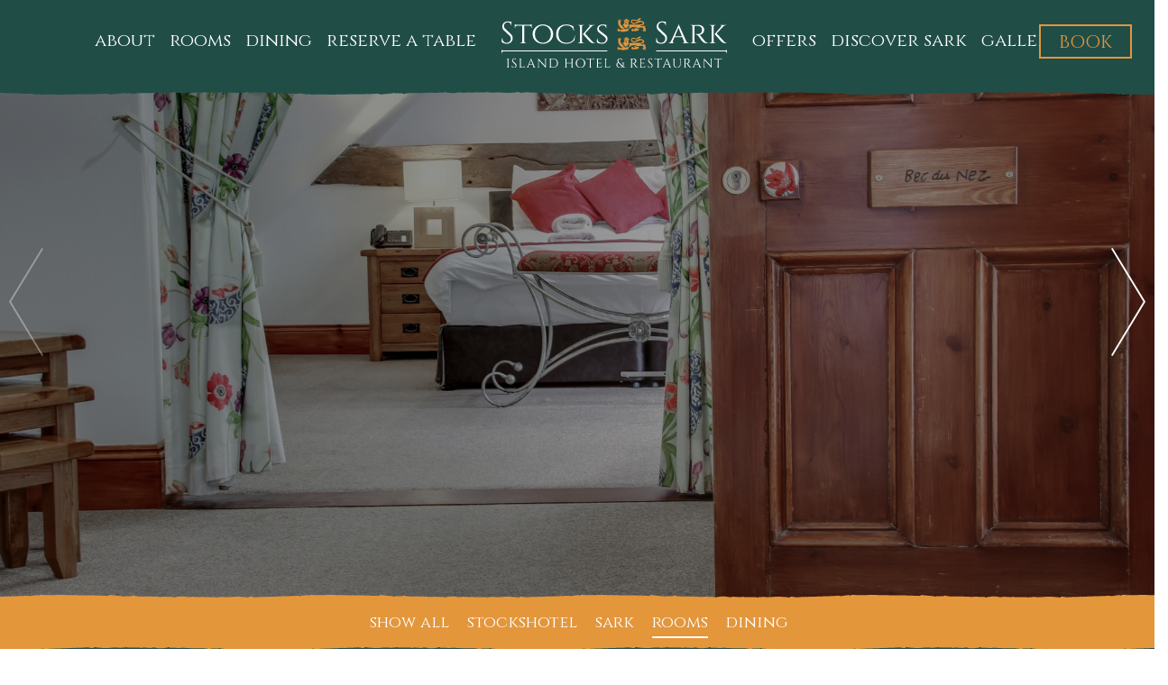

--- FILE ---
content_type: text/html; charset=UTF-8
request_url: https://www.stockshotel.com/gallery.html?filter=Rooms
body_size: 5899
content:
<!DOCTYPE html>
<html>
<head>
    <!-- Google tag (gtag.js) -->
    <script async src="https://www.googletagmanager.com/gtag/js?id=G-VK5W14YR5K"></script>
    <script>
      window.dataLayer = window.dataLayer || [];
      function gtag(){dataLayer.push(arguments);}
      gtag('js', new Date());

      gtag('config', 'G-VK5W14YR5K');
    </script>

    
  <meta charset="utf-8">
  <meta content="IE=edge" http-equiv="X-UA-Compatible">
  <meta content="width=device-width, initial-scale=1, maximum-scale=1.0" name="viewport">
  <title>Welcome to Stocks Hotels</title><!-- Bootstrap -->

  <link href="/themes/base/css/bootstrap.min.css" rel="stylesheet" type="text/css">
  <!-- Font Icons -->
  <link href="/themes/base/css/font-awesome.min.css" rel="stylesheet">
  <!-- Date Time Picker -->
  <link href="/themes/base/css/jquery.datetimepicker.css" rel="stylesheet">
  <!-- Swiper's CSS -->
  <link href="/themes/base/css/swiper.min.css" rel="stylesheet">
  <!-- Theme CSS -->
  <!-- Template -->
  <link href="/themes/base/css/custom.css" rel="stylesheet">
  <link href="/themes/base/css/theme.css" rel="stylesheet">
  <link href="/themes/base/css/fonts.css" rel="stylesheet">
  <link href="/themes/base/css/mainNav.css" rel="stylesheet">
  <link href="/themes/base/css/landingSlider.css" rel="stylesheet">
  <link href="/themes/base/css/offerBlocks.css" rel="stylesheet">
  <link href="/themes/base/css/welcomeBlocks.css" rel="stylesheet">
  <link href="/themes/base/css/footer.css" rel="stylesheet">
  <link href="/themes/base/css/contact.css" rel="stylesheet">
  <link href="/themes/base/css/print.css" rel="stylesheet">
  <link href="/themes/base/css/timeline.css" rel="stylesheet">

  
   <!-- Custom CSS -->
  <style></style>
  <!-- Custom CSS -->

  <!-- Google Analytics -->
    <!-- Google Analytics -->

<!-- Google Tag Manager -->
<script>(function(w,d,s,l,i){w[l]=w[l]||[];w[l].push({'gtm.start':
new Date().getTime(),event:'gtm.js'});var f=d.getElementsByTagName(s)[0],
j=d.createElement(s),dl=l!='dataLayer'?'&l='+l:'';j.async=true;j.src=
'https://www.googletagmanager.com/gtm.js?id='+i+dl;f.parentNode.insertBefore(j,f);
})(window,document,'script','dataLayer','GTM-NJRWLJ8');</script>
<!-- End Google Tag Manager -->
	
	
  <!-- Header Content -->
    <!-- Header Content -->

  <link href="/themes/base/favicon.ico" rel="shortcut icon" type="image/x-icon">
  <link rel="apple-touch-icon" sizes="57x57" href="/themes/base//apple-icon-57x57.png">
  <link rel="apple-touch-icon" sizes="60x60" href="/themes/base//apple-icon-60x60.png">
  <link rel="apple-touch-icon" sizes="72x72" href="/themes/base//apple-icon-72x72.png">
  <link rel="apple-touch-icon" sizes="76x76" href="/themes/base//apple-icon-76x76.png">
  <link rel="apple-touch-icon" sizes="114x114" href="/themes/base//apple-icon-114x114.png">
  <link rel="apple-touch-icon" sizes="120x120" href="/themes/base//apple-icon-120x120.png">
  <link rel="apple-touch-icon" sizes="144x144" href="/themes/base//apple-icon-144x144.png">
  <link rel="apple-touch-icon" sizes="152x152" href="/themes/base//apple-icon-152x152.png">
  <link rel="apple-touch-icon" sizes="180x180" href="/themes/base//apple-icon-180x180.png">
  <link rel="icon" type="image/png" sizes="192x192"  href="/themes/base//android-icon-192x192.png">
  <link rel="icon" type="image/png" sizes="32x32" href="/themes/base//favicon-32x32.png">
  <link rel="icon" type="image/png" sizes="96x96" href="/themes/base//favicon-96x96.png">
  <link rel="icon" type="image/png" sizes="16x16" href="/themes/base//favicon-16x16.png">
  <link rel="manifest" href="/themes/base//manifest.json">
  <meta name="msapplication-TileColor" content="#ffffff">
  <meta name="msapplication-TileImage" content="/themes/base//ms-icon-144x144.png">
  <meta name="theme-color" content="#ffffff">

  <!-- HTML5 shim and Respond.js for IE8 support of HTML5 elements and media queries -->
  <!-- WARNING: Respond.js doesn't work if you view the page via file:// -->
  <!--[if lt IE 9]>
    <script src="https://oss.maxcdn.com/html5shiv/3.7.2/html5shiv.min.js"></script>
    <script src="https://oss.maxcdn.com/respond/1.4.2/respond.min.js"></script>
  <![endif]-->

  <style>
  </style>
  <style>

	.offerText a,
	.newsletter.outerFrame a
	{
		      display: inline-block;
    padding: 6px 12px;
    margin-bottom: 0;
    font-size: 14px;
    font-weight: 400;
    line-height: 1.42857143;
    text-align: center;
    white-space: nowrap;
    vertical-align: middle;
    -ms-touch-action: manipulation;
    touch-action: manipulation;
    cursor: pointer;
    -webkit-user-select: none;
    -moz-user-select: none;
    -ms-user-select: none;
    user-select: none;
    background-image: none;
    border: 1px solid transparent;
    border-radius: 4px;
  text-align: center;
    padding: 7px 20px 5px;
    font-size: 20px;
    font-family: 'Cinzel', serif;
    text-transform: lowercase;
    border-radius: 0;
    border-width: 2px;
    border-style: solid;
    -webkit-transition: all 0.5s ease 0s;
    transition: all 0.5s ease 0s;
	}


</style>


  <link href="/themes/base/css/subNav.css" rel="stylesheet">
  <link href="/themes/base/css/offerBlocks.css" rel="stylesheet">
    <link href="/themes/base/css/gallery.css" rel="stylesheet">

  <link href="/themes/base/css/roomInfo.css" rel="stylesheet">
  <link href="/themes/base/css/diningInfo.css" rel="stylesheet">


</head>
<body class='inner'>
<!-- Google Tag Manager (noscript) -->
<noscript><iframe src="https://www.googletagmanager.com/ns.html?id=GTM-NJRWLJ8" height="0" width="0" style="display:none;visibility:hidden"></iframe></noscript>
<!-- End Google Tag Manager (noscript) -->


<!--########################################################### Start Navbar Mobile & Sticky Desktop ###########################################################-->

<!--googleoff: index-->
<div class="navbar-header">
  <div class="container-fluid">
    <a id="op" href="#" class="mobileMenu"><em class="hidden-xs">Menu</em></a>
    <a href="/book" class="booknow-mobile" data-guestline-redirect="true"><p>Book</p></a>
    <a class="navbar-brand smOnly" href="/"><img src="/themes/base/img/stocks-logo-sm.svg" alt=""/></a>
    <a class="navbar-brand xsOnly" href="/"><img src="/themes/base/img/stocks-logo-xs.svg" alt=""/></a>
    <a class="navbar-brand xsOnly" href="/"><img src="/themes/base/img/stocks-logo-xs.svg" alt=""/></a>
  </div>
</div>

<div class="lower">
  <label for="op"></label>
</div>
<div class="overlay overlay-hugeinc">
  <label for="op"></label>
    <div class="container-fluid" style="width: 100%; height:100%;">
      <div class="row" style="height:100%;">
        <div class="col-md-12" style="height:100%;">
          <div class="center-div">
          <nav>
            <p>Menu</p>
            <ul>
             
<li><a title='About'  href='/about.html' >About</a>
</li><li><a title='Rooms'  href='/rooms.html' >Rooms</a>
</li><li><a title='Dining'  href='/dining.html' >Dining</a>
</li><li><a title='Reserve a table'  href='/reserve-a-table.html' >Reserve a table</a>
</li><li><a title='Offers'  href='/offers.html' >Offers</a>
</li><li><a title='Discover Sark'  href='/discover-sark.html' >Discover Sark</a>
</li><li class='this activepage'><a title='Gallery'  href='/gallery.html' >Gallery</a><!--BREAKER :<li :</a>:-->
<!--navorder--></li><!--eof-->
            </ul>
        </nav>
        </div>
      </div>  
    </div>
  </div>
</div>

<!--########################################################### Start Desktop Menu ###########################################################-->

<div class="navContainer">
  <nav data-spy="affix" data-offset-top="50">
    <div class="container-fluid nav-holder">
      <div class="row">
        <div class="col-md-12" style="text-align: center;">
          <a href="/book" class="booknow-desktop" data-guestline-redirect="true"><p>Book</p></a>
          <ul id="navCentered">

             
<li><a title='About'  href='/about.html' >About</a>
</li><li><a title='Rooms'  href='/rooms.html' >Rooms</a>
</li><li><a title='Dining'  href='/dining.html' >Dining</a>
</li><li><a title='Reserve a table'  href='/reserve-a-table.html' >Reserve a table</a>
</li><li><a title='Offers'  href='/offers.html' >Offers</a>
</li><li><a title='Discover Sark'  href='/discover-sark.html' >Discover Sark</a>
</li><li class='this activepage'><a title='Gallery'  href='/gallery.html' >Gallery</a><!--BREAKER :<li :</a>:-->
<!--navorder--></li><!--eof-->
          </ul>
        </div>
      </div>
    </div>
  </nav>
</div>

<!--googleon: index-->	
	
	
	
	
	<div id="gallery" class="container-fluid">
  <div class="row intro orange">
    <div class="main-intro col-xs-12" style="padding:0;"> 

      <div class="swiper-container landingSlides">
        <div class="swiper-wrapper">
   
                        <div class="swiper-slide" style="background-image: url(/_caches/_image/fit_interlacedmiddlecentre/1900x1080/userfile/rooms/stocks-hotel-3415-chambre-double-1chateauxethotelscollection.jpg); background-position: center center ;">
                        <div style="width: 100%; text-align: center;">
  <div class="sliderOverlay"></div>
				</div>
            </div><!-- /slide -->
                        <div class="swiper-slide" style="background-image: url(/_caches/_image/fit_interlacedmiddlecentre/1900x1080/userfile/rooms/stocks-hotel-3415-chambre-double-2chateauxethotelscollection.jpg); background-position: center center ;">
                        <div style="width: 100%; text-align: center;">
  <div class="sliderOverlay"></div>
				</div>
            </div><!-- /slide -->
                        <div class="swiper-slide" style="background-image: url(/_caches/_image/fit_interlacedmiddlecentre/1900x1080/userfile/rooms/bedroom--suite-2.jpg); background-position: center center ;">
                        <div style="width: 100%; text-align: center;">
  <div class="sliderOverlay"></div>
				</div>
            </div><!-- /slide -->
                        <div class="swiper-slide" style="background-image: url(/_caches/_image/fit_interlacedmiddlecentre/1900x1080/userfile/rooms/bedroom-2.jpg); background-position: center center ;">
                        <div style="width: 100%; text-align: center;">
  <div class="sliderOverlay"></div>
				</div>
            </div><!-- /slide -->
                        <div class="swiper-slide" style="background-image: url(/_caches/_image/fit_interlacedmiddlecentre/1900x1080/userfile/rooms/stocks-hotel-3415-chambre-double-4chateauxethotelscollection.jpg); background-position: center center ;">
                        <div style="width: 100%; text-align: center;">
  <div class="sliderOverlay"></div>
				</div>
            </div><!-- /slide -->
                        <div class="swiper-slide" style="background-image: url(/_caches/_image/fit_interlacedmiddlecentre/1900x1080/userfile/rooms/burons101family.jpg); background-position: center center ;">
                        <div style="width: 100%; text-align: center;">
  <div class="sliderOverlay"></div>
				</div>
            </div><!-- /slide -->
                        <div class="swiper-slide" style="background-image: url(/_caches/_image/fit_interlacedmiddlecentre/1900x1080/userfile/rooms/stocks-hotel-3415-chambre-double-5chateauxethotelscollection.jpg); background-position: center center ;">
                        <div style="width: 100%; text-align: center;">
  <div class="sliderOverlay"></div>
				</div>
            </div><!-- /slide -->
                        <div class="swiper-slide" style="background-image: url(/_caches/_image/fit_interlacedmiddlecentre/1900x1080/userfile/rooms/bedroom--suite-4.jpg); background-position: center center ;">
                        <div style="width: 100%; text-align: center;">
  <div class="sliderOverlay"></div>
				</div>
            </div><!-- /slide -->
                        <div class="swiper-slide" style="background-image: url(/_caches/_image/fit_interlacedmiddlecentre/1900x1080/userfile/rooms/panorama-4.jpg); background-position: center center ;">
                        <div style="width: 100%; text-align: center;">
  <div class="sliderOverlay"></div>
				</div>
            </div><!-- /slide -->
                        <div class="swiper-slide" style="background-image: url(/_caches/_image/fit_interlacedmiddlecentre/1900x1080/userfile/rooms/pink-bath-and-flowers.-close-up.jpg); background-position: center center ;">
                        <div style="width: 100%; text-align: center;">
  <div class="sliderOverlay"></div>
				</div>
            </div><!-- /slide -->
                        <div class="swiper-slide" style="background-image: url(/_caches/_image/fit_interlacedmiddlecentre/1900x1080/userfile/rooms/bedroom-3.jpg); background-position: center center ;">
                        <div style="width: 100%; text-align: center;">
  <div class="sliderOverlay"></div>
				</div>
            </div><!-- /slide -->
                     
         

        </div>
        <!-- Add Arrows -->
        <div class="swiper-button-next"></div>
        <div class="swiper-button-prev"></div>
      </div><!-- /.swiper container --> 

    </div><!-- /.main-intro-->
  </div><!-- /.intro-->
</div><!-- /#introSlider-->

<!--########################################################### Start Room Types ###########################################################-->

<div class="container-fluid subnavContainer gallery">
  <div class="row">
    <div class="col-xs-12 col-sm-10 col-sm-offset-1">

        <div class="submenu">
          <label for="show-menu" class="show-menu"><i class="fa fa-bars" style="padding-right:10px;"></i>All Photos</label>
          <input type="checkbox" id="show-menu" role="button">
          <ul id="menu">
            <li ><a href="?filter=all">Show All</a></li>
                            <li ><a href="?filter=StocksHotel">StocksHotel</a></li>
                            <li ><a href="?filter=Sark">Sark</a></li>
                            <li class="active"><a href="?filter=Rooms">Rooms</a></li>
                            <li ><a href="?filter=Dining">Dining</a></li>
                        </ul>
        </div>

    </div>
  </div>
</div><!--########################################################### Start Newsletter and Footer ###########################################################-->
<footer>
  <span class="LeftBg"></span>
  <span class="RightBg"></span>
  <!-- Newsletter -->
  <div class="container">
  
  	
	  <!-- Newsletter-->
    <div class="row newsletter outerFrame">
      <div class="col-xs-12 innerFrame">
        
         <p>Signup to our newsletter for offers &amp; events</p>

<p><a href="/signup">Signup here</a></p>
      </div>
    </div>
	
	
	
	    <!-- Footer Nav-->
    <div class="row footerNav">
      <div class="col-xs-6 col-sm-4 col-md-1-5 footerMin">
        <h4>Menu</h4>
        <ul class="footerNav">
         
<li><a title='About'  href='/about.html' >About</a>
</li><li><a title='Rooms'  href='/rooms.html' >Rooms</a>
</li><li><a title='Dining'  href='/dining.html' >Dining</a>
</li><li><a title='Reserve a table'  href='/reserve-a-table.html' >Reserve a table</a>
</li><li><a title='Offers'  href='/offers.html' >Offers</a>
</li><li><a title='Discover Sark'  href='/discover-sark.html' >Discover Sark</a>
</li><li class='this activepage'><a title='Gallery'  href='/gallery.html' >Gallery</a><!--BREAKER :<li :</a>:-->
<!--navorder--></li><!--eof-->
        </ul>
      </div>
            
      <div class="col-xs-6 col-sm-4 col-md-1-5 footerMin">
      <h4>Find Us</h4>

<p>Stocks Hotel<br />
Sark<br />
GY10 1SD<br />
Channel Islands</p>

<p>gps +49&deg;25&rsquo;42.87&Prime;n, -02&deg;21&rsquo;39.94&Prime;w</p>
      </div>
            
      <div class="col-xs-6 col-sm-4 col-md-1-5 footerMin">
      <h4>Contact Us</h4>

<p><a href="/contact">Contact Form</a></p>

<p>Call us:<br />
+44 (0) 1481 832001<br />
Email us:<br />
<a href="mailto:reception@stockshotel.com?subject=Website%20Enquiry">reception@stockshotel.com</a></p>
      </div>
            
      <div class="col-xs-6 col-sm-4 col-sm-offset-2 col-md-1-5 col-md-offset-0 footerMin">
       <h4>Information</h4>

<ul>
	<li><a href="/careers">Careers</a></li>
	<li><a href="/terms#cancellation">Cancellations</a></li>
	<li><a href="/privacy">Privacy Policy</a></li>
	<li><a href="/terms">Terms &amp; conditions</a></li>
</ul>
      </div>
            
      <div class="col-xs-12 col-sm-4 col-md-1-5 footerMin">
        <h4>Awards</h4>
        <ul class="awardIcons">
          <li><img src="/themes/base/img/Four-star-hotel.Guernsey.png"></li>
		  <li>
			  						                <div id="TA_certificateOfExcellence530" class="TA_certificateOfExcellence">
                  <ul id="y35LUV" class="TA_links q0d2Ro0Hmxh">
                      <li id="G4g729q1MTC" class="OfB4Akj9dRsd">
                          <a target="_blank" href="https://www.tripadvisor.co.uk/Hotel_Review-g186231-d193253-Reviews-Stocks_Hotel-Sark_Channel_Islands.html">
                              <img src="https://static.tacdn.com/img2/travelers_choice/widgets/tchotel_2025_LL.png" alt="TripAdvisor" class="widCOEImg" id="CDSWIDCOELOGO"/>
                          </a>
                      </li>
                  </ul>
              </div>
              <script async src="https://www.jscache.com/wejs?wtype=certificateOfExcellence&uniq=530&locationId=193253&lang=en_UK&year=2025&display_version=2" data-loadtrk onload="this.loadtrk=true"></script>
              
		   </li>
        </ul> 
      </div>
    </div>
  </div>

</footer>

<!-- Copyright -->
  <div class="container-fluid copyright" style="background-color:#fff;">
    <div class="row">
      <!-- Newsletter-->
      <div class="col-xs-12">
        <p>&copy; Stocks Hotel 2026. All rights reserved.</p>
      </div>
    </div>
  </div>



<!--########################################################### Scripts ###########################################################-->
<!-- jQuery (necessary for Bootstrap's JavaScript plugins) -->
<script src="//ajax.googleapis.com/ajax/libs/jquery/1.11.3/jquery.min.js"></script> 

<!-- Include all compiled plugins (below), or include individual files as needed -->  
<script src="/themes/base/js/bootstrap.min.js"></script> 

<!-- Initialize DateTimePicker -->

<link rel="stylesheet" type="text/css" href="/themes/base/css/jqueryui/jquery-ui.css"> 
<script type="text/javascript" src="/themes/base/js/jquery-ui.min.js"></script>
<script>
$(function() { // domready 
	jQuery(".wscms_date").datepicker({ 
		dateFormat: "dd/mm/yy",
		altField: "#arrivalnewformat",
		altFormat: "yy-mm-dd",
		showOtherMonths: true,
		selectOtherMonths: true
	});
});
</script>

<!-- Initialize Swiper -->
<script src="/themes/base/js/custom.swiper.js"></script>
<!-- Initialize Landing Page Hero -->
<script>
    var swiper = [];
    swiper[1]  = new Swiper('#introSlider .swiper-container', {
        pagination: '#introSlider .swiper-pagination',
        paginationClickable: '.swiper-pagination',
        nextButton: '.swiper-button-next',
        prevButton: '.swiper-button-prev',
        effect: 'fade',
        spaceBetween: 0,
        speed: 1200,
        autoplay: 5000
    });
</script>

<!-- Initialize overlay menu onClick -->
<script src="/themes/base/js/overlay-menu.js"></script>

<!-- Initialize Desktop Menu - Center logo between nav items -->
<script src="/themes/base/js/centeredNavLogo.js"></script>
<!-- Initialize Sticky Submenu  -->
<script src="/themes/base/js/stickySubmenu.js"></script>
<script>

	$(function(){
		
		$(".newsletter.outerFrame a, .diningInfo a strong, .diningInfo strong a, .roomInfo a strong, .roomInfo strong a").addClass("btn btn-default");
		
	});

</script>
<script type="text/javascript" id="guestline-tag" data-group-id="STOCKS" async src="https://gxptag.guestline.net/static/js/tag.js"></script>


<script>
    var swiper = [];
    swiper[1]  = new Swiper('#gallery .swiper-container', {
        pagination: '#gallery .swiper-pagination',
        paginationClickable: true,
        nextButton: '#gallery .swiper-button-next',
        prevButton: '#gallery .swiper-button-prev',
        effect: 'fade',
        spaceBetween: 0,
        speed: 1200,
        autoplay: 5000
    });
</script>
</body>
</html>

--- FILE ---
content_type: text/css
request_url: https://www.stockshotel.com/themes/base/css/custom.css
body_size: 1637
content:
@charset "utf-8";
/* CSS Document */
@import url('https://fonts.googleapis.com/css?family=Cinzel|Nothing+You+Could+Do|Open+Sans:400,700');

html {
	width: 100%;
}
body {
	background-color:#fff;
	position: relative;
	font-size: 14px;
	line-height:22px;
	color: #7b7b7b;
	font-family: 'Open Sans', sans-serif;
	font-weight:400;
	overflow-x: hidden;
}

/* ------------------------------------------------------------------- Begin Fonts ------------------------------------------------------------------- */
h1 {
	font-family: 'Nothing You Could Do', cursive;
	color:#214d47;
}
h2, h3, h4, h5, h6 {
	font-family: 'Cinzel', serif;
	text-transform: lowercase;
}
h1 {font-size:40px;}
h2 {font-size:20px;}
h3 {font-size:16px;}
h4 {font-size:16px;}
h5 {font-size:16px;}
h6 {font-size:16px;}
h1 + h2 {margin-top: 0;}

p {
	font-size: 15px;
	line-height:22px;
	margin-bottom: 20px;
	color: #7b7b7b;
}
p strong {
	font-weight:normal;
}

a {text-decoration: none;}
a:focus, a:hover {text-decoration: none; color:inherit}


/* ------------------------------------------------------------------- General Style ------------------------------------------------------------------- */
img { 
	max-width:100%;
}

/* Remove dotted outline */
a, a:active, a:focus, 
button, button:focus, button:active, .btn, .btn:focus, .btn:active:focus, .btn.active:focus, .btn.focus, .btn.focus:active, .btn.active.focus {
    outline: none;
    outline: 0;
}
input::-moz-focus-inner {
    border: 0;
}
section {
	position: relative;
}
/* Center Content Vertical/Horizontal  */
.center-div {
    position: absolute;
    top: 50%;
    left: 50%;
    margin-right: -50%;
    -webkit-transform: translate(-50%, -50%);
        -ms-transform: translate(-50%, -50%);
            transform: translate(-50%, -50%);
}
/* Centering Content */
.parent {
    display: table;
    height: 100%;
    min-height: 100%;
}
.child {
    display: table-cell;
    vertical-align: middle;
}
.grandchild {
    text-align: center;
    margin-right: auto;
    margin-left: auto;
    margin-bottom: 0;
}
.fullHeight {
	height: 100%;
}
/* Align Text */
.textLeft,
.textLeft p {
	text-align: left;
}
.textRight,
.textRight p {
	text-align: right;
}
/* Remove all padding */
.noPadding {
	padding: 0;
}

 /* 5 equal columns */
.col-xs-1-5, .col-sm-1-5, .col-md-1-5, .col-lg-1-5 {
	position: relative;
	min-height: 1px;
	padding-right: 15px;
	padding-left: 15px;
}
.col-xs-1-5 {
	width: 20%;
	float: left;
}

.btn-default {
    text-align: center;
    padding: 7px 20px 5px;
    font-size: 20px;
    font-family: 'Cinzel', serif;
    text-transform: lowercase;
    border-radius: 0;
    border-width: 2px;
    border-style: solid;
    -webkit-transition: all 0.5s ease 0s;
    transition: all 0.5s ease 0s;
}
.btn-default:hover {
	border-color:transparent;
}
.numap,
.numap > div {
  height: 100%;
  width: 100%;
}
.mapList ol li.active {
	background-color: #f00;
}

/* ------------------------------------------------------------------- Media Queries ------------------------------------------------------------------- */

@media only screen and (min-width : 320px) {

}

@media only screen and (min-width : 480px) {

}

@media only screen and (min-width : 768px) {
/* Equal columns */
.row-eq-height {
    display: -webkit-box;
    display: -webkit-flex;
    display: -ms-flexbox;
    display: flex;
    }
/* 5 equal colums */
.col-sm-1-5 {
	width: 20%;
	float: left;
	}
}

@media only screen and (min-width : 992px) {
h1 {font-size:60px;}
h2 {font-size:30px;}
h3 {font-size:16px;}
h4 {font-size:16px;}
h5 {font-size:16px;}
h6 {font-size:16px;}
/* 5 equal colums */
.col-md-1-5 {
	width: 20%;
	float: left;
	}
}

@media only screen and (min-width : 1200px) {
h1 {font-size:70px;}
h2 {font-size:40px;}
h3 {font-size:20px;}
h4 {font-size:20px;}
h5 {font-size:20px;}
h6 {font-size:20px;}
/* 5 equal colums */
.col-lg-1-5 {
	width: 20%;
	float: left;
	}	
}

@media (max-width: 1199px) {

}

@media (max-width: 991px) {

}

@media (max-width : 767px) {

}

/*  targeting IE browsers only IE8, IE9, IE10 */
@media screen\0 {
	
}


--- FILE ---
content_type: text/css
request_url: https://www.stockshotel.com/themes/base/css/theme.css
body_size: 1198
content:
/* Theme Colours */

/* WHITE */
/* WHITE FOREGROUND */
.nav-holder ul li a,
.booknow-mobile:hover p,
a#op.mobileMenu:hover,
#introSlider .landingSlides .swiper-slide .center-div p,
.booknow-desktop:hover p,
.widget-container .widget input#datetimepicker.wscms_date.datetime,
.widget-container .widget .form-control,
.offerText p,
.offerText a,
.btn-default:hover,
.diningOffers .row .offerImage .offerText a,
.aboutOffers .row .offerImage .offerText a,
.offers .row .offerImage .offerText a {
  color:#fff;
}

/* WHITE BACKGROUND */
.offerImageText,
.offerImageIcon,
.submenu ul#menu li:hover a:after,
.submenu ul#menu li.active a:after,
.diningOffers .row .offerImage .offerText a:hover,
.aboutOffers .row .offerImage .offerText a:hover,
.offers .row .offerImage .offerText a:hover {
  background-color: #fff;
}

/* WHITE BORDER */
.widget-container .widget .form-control,
.widget-container .widget input#datetimepicker.wscms_date.datetime,
.widget-container .widget .btn.btn-default-checkrooms,
.diningOffers .row .offerImage .offerText a,
.aboutOffers .row .offerImage .offerText a,
.offers .row .offerImage .offerText a {
  border-color:#fff;
}

/* ORANGE */
/* ORANGE FOREGROND */
.nav-holder ul li a:hover,
.nav-holder ul li.active a, .nav-holder ul li.active a:hover,
.booknow-mobile p,
a#op.mobileMenu,
.booknow-desktop p,
.widgetStyle option,
.offerImage:nth-of-type(odd) .offerImageText p:nth-of-type(1),
.offerImage:nth-of-type(odd) .offerImageIcon span:before,
.container.welcome .testimonials .parent p:last-of-type,
.container .roomInfo ul li,
.container .roomInfo ul li:before,
.container .diningInfo h1 + h3 + p strong em,
.menuBlock.ourMenus p em,
.container.foodMenus .testimonials .parent p:last-of-type,
.diningOffers .row:nth-of-type(even) .offerImage .offerText a:hover,
.aboutOffers .row:nth-of-type(even) .offerImage .offerText a:hover,
.offers .row:nth-of-type(even) .offerImage .offerText a:hover   {
  color:#e4963b;
}

/* ORANGE BACKGROUND */
.booknow-mobile:hover,
.mobileMenu:hover,
.booknow-desktop:hover,
.overlay-hugeinc label:hover,
.widget-container .widget .btn.btn-default-checkrooms.focus, .widget-container .widget .btn.btn-default-checkrooms:focus, .widget-container .widget .btn.btn-default-checkrooms:hover,
.offerImage:nth-of-type(even) .offerText,
.diningOffers .row:nth-of-type(even) .offerImage .offerText,
.aboutOffers .row:nth-of-type(even) .offerImage .offerText,
.offers .row:nth-of-type(even) .offerImage .offerText {
  background-color: #e4963b;
}

/* ORANGE BORDER */
.booknow-mobile,
.mobileMenu,
.overlay-hugeinc label,
.booknow-desktop,
.widget-container .widget .btn.btn-default-checkrooms.focus, .widget-container .widget .btn.btn-default-checkrooms:focus, .widget-container .widget .btn.btn-default-checkrooms:hover {
  border-color:#e4963b;
}



/* GREEN */
/* GREEN FOREGROUND */
.offerImage:nth-of-type(even) .offerImageText p:nth-of-type(1),
.offerImage:nth-of-type(even) .offerImageIcon span:before,
.container.welcome .testimonials .parent .child .grandchild > p,
.container.foodMenus .testimonials .parent .child .grandchild > p,
.btn-default,
.diningOffers .row:nth-of-type(odd) .offerImage .offerText a:hover,
.aboutOffers .row:nth-of-type(odd) .offerImage .offerText a:hover,
.offers .row:nth-of-type(odd) .offerImage .offerText a:hover {
  color: #214d47;
}

/* GREEN BACKGROUND */
.nav-holder,
.navbar-header,
.booknow-mobile,
.mobileMenu,
.booknow-desktop,
.offerImage:nth-of-type(odd) .offerText,
.btn-default:hover {
  background-color: #214d47;
}

/* GREEN BORDER */
.btn-default {
  border-color:#214d47;
}

/* GRAY FOREGROUND */
.offerImageText p:nth-of-type(2),
.container.welcome .testimonials .parent p:first-of-type,
.container.welcome .testimonials .parent  #carousel .item p:first-of-type:before,
.container.welcome .testimonials .parent #carousel .item p:first-of-type:after {
  color: #7b7b7b;
}




/* TRANSPARENT BACKGROUND */
.diningOffers .row .offerImage .offerText a,
.aboutOffers .row .offerImage .offerText a,
.offers .row .offerImage .offerText a {
  background-color: transparent;
}



--- FILE ---
content_type: text/css
request_url: https://www.stockshotel.com/themes/base/css/fonts.css
body_size: 1559
content:
@font-face {
  font-family: 'stockssark';
  src:  url('../fonts/stockssark.eot?2phhls');
  src:  url('../fonts/stockssark.eot?2phhls#iefix') format('embedded-opentype'),
    url('../fonts/stockssark.ttf?2phhls') format('truetype'),
    url('../fonts/stockssark.woff?2phhls') format('woff'),
    url('../fonts/stockssark.svg?2phhls#stockssark') format('svg');
  font-weight: normal;
  font-style: normal;
}

/*[class^="icon-"], [class*=" icon-"] {
  /* use !important to prevent issues with browser extensions that change fonts */
  /*font-family: 'stockssark2' !important;
  speak: none;
  font-style: normal;
  font-weight: normal;
  font-variant: normal;
  text-transform: none;
  line-height: 1;

  /* Better Font Rendering =========== */
 /* -webkit-font-smoothing: antialiased;
  -moz-osx-font-smoothing: grayscale;
}*/
/*
.icon-horse:before {
  content: "\7c";
}
.icon-horse2:before {
  content: "\60";
}
.icon-anchor:before {
  content: "\71";
}
.icon-beachball:before {
  content: "\77";
}
.icon-bed:before {
  content: "\65";
}
.icon-bike:before {
  content: "\72";
}
.icon-binoculars:before {
  content: "\74";
}
.icon-boat:before {
  content: "\79";
}
.icon-boat2:before {
  content: "\75";
}
.icon-boat3:before {
  content: "\69";
}
.icon-boat4:before {
  content: "\6f";
}
.icon-boat5:before {
  content: "\70";
}
.icon-bunting:before {
  content: "\61";
}
.icon-calendar:before {
  content: "\73";
}
.icon-camera:before {
  content: "\64";
}
.icon-candy:before {
  content: "\66";
}
.icon-captains-hat:before {
  content: "\67";
}
.icon-champagne:before {
  content: "\68";
}
.icon-champagne2:before {
  content: "\6a";
}
.icon-chicken:before {
  content: "\6b";
}
.icon-cocktail:before {
  content: "\6c";
}
.icon-compass:before {
  content: "\7a";
}
.icon-compass2:before {
  content: "\78";
}
.icon-cow:before {
  content: "\63";
}
.icon-crab:before {
  content: "\76";
}
.icon-dinner:before {
  content: "\62";
}
.icon-directions:before {
  content: "\6e";
}
.icon-dog:before {
  content: "\6d";
}
.icon-dog2:before {
  content: "\51";
}
.icon-dove:before {
  content: "\57";
}
.icon-doves:before {
  content: "\45";
}
.icon-egg:before {
  content: "\52";
}
.icon-engagement:before {
  content: "\54";
}
.icon-firework:before {
  content: "\59";
}
.icon-fish:before {
  content: "\55";
}
.icon-fish2:before {
  content: "\49";
}
.icon-fish3:before {
  content: "\4f";
}
.icon-flip-flop2:before {
  content: "\50";
}
.icon-flip-flops:before {
  content: "\41";
}
.icon-flippers:before {
  content: "\53";
}
.icon-gingerbread:before {
  content: "\44";
}
.icon-hanger:before {
  content: "\46";
}
.icon-hiking:before {
  content: "\47";
}
.icon-hiking2:before {
  content: "\48";
}
.icon-hiking3:before {
  content: "\4a";
}
.icon-hiking4:before {
  content: "\4b";
}
.icon-hotel:before {
  content: "\4c";
}
.icon-kids:before {
  content: "\5a";
}
.icon-kite:before {
  content: "\58";
}
.icon-letter:before {
  content: "\43";
}
.icon-life-ring:before {
  content: "\56";
}
.icon-lighthouse:before {
  content: "\42";
}
.icon-lobster:before {
  content: "\4e";
}
.icon-location:before {
  content: "\4d";
}
.icon-lock:before {
  content: "\31";
}
.icon-map:before {
  content: "\32";
}
.icon-meat:before {
  content: "\33";
}
.icon-meat2:before {
  content: "\34";
}
.icon-meat3:before {
  content: "\35";
}
.icon-meat4:before {
  content: "\36";
}
.icon-meat5:before {
  content: "\37";
}
.icon-palms:before {
  content: "\38";
}
.icon-pig:before {
  content: "\39";
}
.icon-platter:before {
  content: "\30";
}
.icon-propeller:before {
  content: "\21";
}
.icon-reindeer:before {
  content: "\22";
}
.icon-rock-climbing:before {
  content: "\a3";
}
.icon-row-boat:before {
  content: "\24";
}
.icon-sand-castle:before {
  content: "\25";
}
.icon-santa:before {
  content: "\5e";
}
.icon-santa-hat:before {
  content: "\26";
}
.icon-sausage:before {
  content: "\2a";
}
.icon-ship-wheel:before {
  content: "\28";
}
.icon-shrimp:before {
  content: "\29";
}
.icon-snorkle:before {
  content: "\2d";
}
.icon-snowman:before {
  content: "\3d";
}
.icon-squid:before {
  content: "\5f";
}
.icon-staff:before {
  content: "\2b";
}
.icon-suitcase:before {
  content: "\5b";
}
.icon-suitcase2:before {
  content: "\5d";
}
.icon-sun:before {
  content: "\3b";
}
.icon-sunglasses:before {
  content: "\27";
}
.icon-surf:before {
  content: "\23";
}
.icon-swim:before {
  content: "\2c";
}
.icon-teddy:before {
  content: "\2e";
}
.icon-umbrella:before {
  content: "\2f";
}
.icon-walking-boot:before {
  content: "\7b";
}
.icon-wedding:before {
  content: "\7d";
}
.icon-welly:before {
  content: "\3a";
}
.icon-wifi:before {
  content: "\40";
}
.icon-xmas-bells:before {
  content: "\7e";
}
.icon-xmas-sleigh:before {
  content: "\3c";
}
.icon-xmas-stocking:before {
  content: "\3e";
}
.icon-xmas-tree:before {
  content: "\3f";
}
.icon-xmas-wreath:before {
  content: "\5c";
}
*/

[class^="icon-"], [class*=" icon-"] {
  /* use !important to prevent issues with browser extensions that change fonts */
  font-family: 'stockssark' !important;
  speak: none;
  font-style: normal;
  font-weight: normal;
  font-variant: normal;
  text-transform: none;
  line-height: 1;
	text-rendering: auto;

  /* Better Font Rendering =========== */
  -webkit-font-smoothing: antialiased;
  -moz-osx-font-smoothing: grayscale;
}

.icon-anchor:before {
  content: "\71";
}
.icon-beachball:before {
  content: "\77";
}
.icon-bed:before {
  content: "\65";
}
.icon-bike:before {
  content: "\72";
}
.icon-binoculars:before {
  content: "\74";
}
.icon-boat:before {
  content: "\79";
}
.icon-boat2:before {
  content: "\75";
}
.icon-boat3:before {
  content: "\69";
}
.icon-boat4:before {
  content: "\6f";
}
.icon-boat5:before {
  content: "\70";
}
.icon-bunting:before {
  content: "\61";
}
.icon-calendar:before {
  content: "\73";
}
.icon-camera:before {
  content: "\64";
}
.icon-candy:before {
  content: "\66";
}
.icon-captains-hat:before {
  content: "\67";
}
.icon-champagne:before {
  content: "\68";
}
.icon-champagne2:before {
  content: "\6a";
}
.icon-chicken:before {
  content: "\6b";
}
.icon-cocktail:before {
  content: "\6c";
}
.icon-compass:before {
  content: "\7a";
}
.icon-compass2:before {
  content: "\78";
}
.icon-cow:before {
  content: "\63";
}
.icon-crab:before {
  content: "\76";
}
.icon-dinner:before {
  content: "\62";
}
.icon-directions:before {
  content: "\6e";
}
.icon-dog:before {
  content: "\6d";
}
.icon-dog2:before {
  content: "\51";
}
.icon-dove:before {
  content: "\57";
}
.icon-doves:before {
  content: "\45";
}
.icon-egg:before {
  content: "\52";
}
.icon-engagement:before {
  content: "\54";
}
.icon-firework:before {
  content: "\59";
}
.icon-fish:before {
  content: "\55";
}
.icon-fish2:before {
  content: "\49";
}
.icon-fish3:before {
  content: "\4f";
}
.icon-flip-flop2:before {
  content: "\50";
}
.icon-flip-flops:before {
  content: "\41";
}
.icon-flippers:before {
  content: "\53";
}
.icon-gingerbread:before {
  content: "\44";
}
.icon-hanger:before {
  content: "\46";
}
.icon-hiking:before {
  content: "\47";
}
.icon-hiking2:before {
  content: "\48";
}
.icon-hiking3:before {
  content: "\4a";
}
.icon-hiking4:before {
  content: "\4b";
}
.icon-hotel:before {
  content: "\4c";
}
.icon-kids:before {
  content: "\5a";
}
.icon-kite:before {
  content: "\58";
}
.icon-letter:before {
  content: "\43";
}
.icon-life-ring:before {
  content: "\56";
}
.icon-lighthouse:before {
  content: "\42";
}
.icon-lobster:before {
  content: "\4e";
}
.icon-location:before {
  content: "\4d";
}
.icon-lock:before {
  content: "\31";
}
.icon-map:before {
  content: "\32";
}
.icon-meat:before {
  content: "\33";
}
.icon-meat2:before {
  content: "\34";
}
.icon-meat3:before {
  content: "\35";
}
.icon-meat4:before {
  content: "\36";
}
.icon-meat5:before {
  content: "\37";
}
.icon-palms:before {
  content: "\38";
}
.icon-pig:before {
  content: "\39";
}
.icon-platter:before {
  content: "\30";
}
.icon-propeller:before {
  content: "\21";
}
.icon-reindeer:before {
  content: "\22";
}
.icon-rock-climbing:before {
  content: "\a3";
}
.icon-row-boat:before {
  content: "\24";
}
.icon-sand-castle:before {
  content: "\25";
}
.icon-santa:before {
  content: "\5e";
}
.icon-santa-hat:before {
  content: "\26";
}
.icon-sausage:before {
  content: "\2a";
}
.icon-ship-wheel:before {
  content: "\28";
}
.icon-horse2:before {
  content: "\60";
}
.icon-shrimp:before {
  content: "\29";
}
.icon-snorkle:before {
  content: "\2d";
}
.icon-snowman:before {
  content: "\3d";
}
.icon-squid:before {
  content: "\5f";
}
.icon-staff:before {
  content: "\2b";
}
.icon-suitcase:before {
  content: "\5b";
}
.icon-suitcase2:before {
  content: "\5d";
}
.icon-sun:before {
  content: "\3b";
}
.icon-sunglasses:before {
  content: "\27";
}
.icon-surf:before {
  content: "\23";
}
.icon-swim:before {
  content: "\2c";
}
.icon-teddy:before {
  content: "\2e";
}
.icon-umbrella:before {
  content: "\2f";
}
.icon-walking-boot:before {
  content: "\7b";
}
.icon-wedding:before {
  content: "\7d";
}
.icon-welly:before {
  content: "\3a";
}
.icon-wifi:before {
  content: "\40";
}
.icon-xmas-bells:before {
  content: "\7e";
}
.icon-xmas-sleigh:before {
  content: "\3c";
}
.icon-xmas-stocking:before {
  content: "\3e";
}
.icon-xmas-tree:before {
  content: "\3f";
}
.icon-xmas-wreath:before {
  content: "\5c";
}



--- FILE ---
content_type: text/css
request_url: https://www.stockshotel.com/themes/base/css/mainNav.css
body_size: 3284
content:
/* ------------------------------------------------------------------- Mobile & Sticky Main Navbar ------------------------------------------------------------------- */
.navbar-default {
    border: 0;
}
.navBarFixed {
    position:fixed;
}
.navbar-brand {
    position: absolute;
    height: 60px;
    padding: 22px 15px 15px;
    left: 50%;
    -webkit-transform: translateX(-50%);
    -ms-transform: translateX(-50%);
    transform: translateX(-50%);
}
.navbar-brand img {
    width: 34px;
    height: 38px;
}
.navbar-nav {
    width: 100%;
    text-align: center;
}
nav p {
    font-size: 30px;
    color: #fff;
    font-family: 'Cinzel', serif;
}
/* Toggle style */
.navbar-default .navbar-toggle {
    border: 0;
}
.navbar-toggle {
    position: relative;
    float: left;
    padding: 5px 20px;
    margin-top: 7px;
    margin-left: 15px;
    margin-bottom: 0;
    color:#47525a;
    background-color: #fff;
    background-image: none;
    border: 0;
    border-radius: 3px;
}
.navbar-default .navbar-toggle:focus, .navbar-default .navbar-toggle:hover {
    background-color: #fff;
}
.navbar-default .navbar-collapse, .navbar-default .navbar-form {
    border: 0;
}
/* li style normal */
.navbar-default .navbar-nav>li>a {
    color: #fff;
}
/* li style active/hover */
 .navbar-default .navbar-nav>.active>a, .navbar-default .navbar-nav>.active>a:focus, .navbar-default .navbar-nav>.active>a:hover {
    color: #fff;
    background-color: #404a51;
}
.navbar-default .navbar-nav>li>a:focus, .navbar-default .navbar-nav>li>a:hover {
    color: #fff;
    background-color: #404a51;
}
/* Mobile Menu button after scroll */
.mobileMenu {
    position: absolute;
    display: block;
    text-align: center;
    left:25px;
    margin-top: 10px;
    border-width: 2px;
    border-style: solid;
    -webkit-transition: all 0.5s ease 0s;
    transition: all 0.5s ease 0s;
}
a#op.mobileMenu {
    font-size: 20px;
    text-align: left;
    font-family: 'Cinzel', serif;
    text-transform: uppercase;
    margin-top: 11px;
    padding: 7px 20px 5px 40px;
    border-radius: 0;
    background-image: url('../img/menuBurger.svg');
    background-repeat: no-repeat;
    background-position: 10px 11px;
    background-size: 20px;
    -webkit-transition: all 0.5s ease 0s;
    transition: all 0.5s ease 0s;

}
a#op.mobileMenu:hover {
    background-image: url('../img/menuBurgerHover.svg');
    background-repeat: no-repeat;
    background-position: 10px 11px;
    background-size: 20px;
}
a#op.mobileMenu em {
    font-style: normal;
}
.overlay-hugeinc label {
    width: 43px;
    height: 38px;
    position: absolute;
    display: block;
    left: 25px;
    top: 11px;
    background-image: url('../img/menuClose.svg');
    background-size:20px;
    background-repeat:no-repeat;
    background-position:10px 7px;
    z-index: 100;
    cursor: pointer;
    border-width:2px;
    border-style:solid;
    -webkit-transition: all 0.5s ease 0s;
    transition: all 0.5s ease 0s;
}
.overlay-hugeinc label:hover {
    background-image: url('../img/menuCloseHover.svg');
    background-size:20px;
    background-repeat:no-repeat;
    background-position:10px 7px;
}
/* checked when overlay on*/
a#op.mobileMenu.checked em,
a#op.mobileMenu.checked img {
    display: none;
}
/*  Book Now button mobile menu  */
.booknow-mobile {
    position: absolute;
    display: block;
    text-align: center;
    right:25px;
    margin-top: 11px;
    padding: 7px 20px 5px;
    border-radius: 0;
    border-width: 2px;
    border-style: solid; 
    -webkit-transition: all 0.5s ease 0s;
    transition: all 0.5s ease 0s;
    z-index: 1;
}
.booknow-mobile p,
.booknow-desktop p {
    font-size: 20px;
    font-family: 'Cinzel', serif;
    margin-bottom: 0;
    text-transform: uppercase;
    -webkit-transition: all 0.5s ease 0s;
    transition: all 0.5s ease 0s;
}
.menu-mobile {
    position: absolute !important;
    left: 30px;
    top: 10px;
    font-size: 20px;
    color: #47525a;
}
.navbar-header {
    float: none;
    position: fixed;
    height: 60px;
    top: 0;
    left: 0;
    width: 100%;
    z-index: 9;
}
.navbar-header:after { 
    content: '';
    width: 100%;
    height: 10px;
    position: absolute;
    bottom: -8px;
    background-image: url(../img/green-edge.svg);
    background-position: left top;
    background-repeat: repeat-x;
    }
.navbar-header.active,
.navbar-header.fixed {
    display: block;
    position: fixed;
    top: 0;
    left: 0;
    width: 100%;
    animation: showNav 500ms forwards ease-in-out;
    -webkit-animation: showNav 500ms forwards ease-in-out;
}
.navbar-header.active .container-fluid,
.navbar-header.fixed .container-fluid{
    position: relative;
    height: 100%;
}
/* Overlay Menu */
.lower{
  width:340px;
  margin:10% auto;
  padding:50px;
  background:white;
  opacity:0.8;
  color:black;
  box-shadow:inset 0 0 0 1px black;
  border:30px solid white;
  display: none;
}
.lower:hover{
  background:black;
  color:white;
  box-shadow:inset 0 0 0 1px white;
  border:30px solid black;
}
.submenu input{
  display:none;
}
.lower label{
  text-transform:uppercase;
  font-size:40px;
  text-align:center;
}
.lower label:hover{
  cursor:pointer;
}
.overlay{
    position: fixed;
    width: 100%;
    height: 100%;
    top: 0;
    left: 0;
    bottom: 0;
    right: 0;
    background: rgba(33,77,71,0.95);
    z-index: 99;
}
.overlay nav {
    text-align: center;
    position: relative;
    /* top: 50%; */
    height: 100%;
    font-size: 40px;
    /* -webkit-transform: translateY(-50%); */
    /* transform: translateY(-50%); */
}
.overlay ul {
    list-style: none;
    padding: 0;
    margin: 0 auto;
    display: inline-block;
    height: 100%;
    position: relative;
}
.overlay ul li {
    display: block;
    font-size: 30px;
    line-height: 50px;
    color:#e7d9a2;
}
.overlay ul li a {
    display: block;
    color: #c9d2d1;
        font-family: 'Cinzel', serif;
    text-decoration:none;
    -webkit-transition: color 0.2s;
    transition: color 0.2s;
    font-size: 20px;
    line-height: 30px;
    letter-spacing: 0.5px;
}
.overlay ul li a:hover,
.overlay ul li a:focus,
.overlay ul li.active a {
    color: #fff;
}
.lower~.overlay-hugeinc{
    opacity: 0;
    visibility: hidden;
    -webkit-transition: opacity 0.5s, visibility 0s 0.5s;
    transition: opacity 0.5s, visibility 0s 0.5s;
}
.overlay-hugeinc.checked {
    opacity: 1;
    visibility: visible;
    -webkit-transition: opacity 0.5s;
    transition: opacity 0.5s;
    top: 0;
}
.overlay-hugeinc nav {
    -moz-perspective: 300px;
}
.overlay-hugeinc nav ul {
    opacity: 0.4;
    -webkit-transform: translateY(-25%) rotateX(35deg);
    transform: translateY(-25%) rotateX(35deg);
    -webkit-transition: -webkit-transform 0.5s, opacity 0.5s;
    transition: transform 0.5s, opacity 0.5s;
}
.overlay-hugeinc.checked nav ul {
    opacity: 1;
    -webkit-transform: rotateX(0deg);
    transform: rotateX(0deg);
}
.overlay-hugeinc:not(.checked) nav ul {
    -webkit-transform: translateY(25%) rotateX(-35deg);
    transform: translateY(25%) rotateX(-35deg);
}
.navbar-header.checked .overlay.overlay-hugeinc.checked {
    top: 0 !important;
}

    /* ------------------------------------------------------------------- Media Queries ------------------------------------------------------------------- */
@media only screen and (min-width : 320px) {

}

@media only screen and (min-width : 480px) {
 .navbar-brand img {
    width: 120px;
    height: 17px;
  }
.xsOnly {
    display: none;
    }
}

@media only screen and (min-width : 768px) {
.navbar-brand {
    padding: 15px;
    }
.navbar-brand img {
    width: 195px;
    height: 28px;
    }
a#op.mobileMenu.checked {
    display:none;
    }
}

@media only screen and (min-width : 992px) {
/* Overlay */
/* nav */
nav p {
    font-size: 36px;
    }
.overlay nav {
    /* top: 50%; */
    /* height: 60%; */
    font-size: 40px;
    /* -webkit-transform: translateY(-50%); */
    /* transform: translateY(-50%); */
    }
.overlay ul li a {
    font-size: 30px;
    line-height: 50px;
    }
a#op.mobileMenu img {
    margin-top: -2px;
    margin-right: 10px;
    }
}

@media only screen and (min-width : 1200px) {
.navbar-header,
.overlay-hugeinc.checked {
    display:none;
}

/* Desktop Navbar */
nav.affix {
    position: fixed;
    top: 0;
    width: 100%;
    z-index:10;
}
nav.affix .nav-holder {
    top:0;
    }
.nav-holder { 
    position:relative;
    top:50px;
    padding: 0;
    }
.nav-holder:before { 
    content: '';
    width: 100%;
    height: 10px;
    top:-8px;
    position: absolute;
    background-image: url(../img/green-edge.svg);
    background-position: left top;
    background-repeat: repeat-x;
    -webkit-transform: rotate(-180deg);
  -moz-transform: rotate(-180deg);
  -ms-transform: rotate(-180deg);
  -o-transform: rotate(-180deg);
  transform: rotate(-180deg);
    }
.nav-holder:after { 
    content: '';
    width: 100%;
    height: 10px;
    position: absolute;
    background-image: url(../img/green-edge.svg);
    background-position: left top;
    background-repeat: repeat-x;
    }
.navContainer {
    height: 160px;
    position: absolute;
    width: 100%;
    z-index: 9;
    }
.nav-holder ul {
    margin:0;
    padding:0;
    list-style-type:none;
    }
.nav-holder ul li {
    display: inline-block;
    font-family: 'Cinzel', serif;
    font-size: 20px;
    padding: 0 8px;
    text-transform: lowercase;
}
.nav-holder ul li a {
    display:inline-block;
    text-decoration:none;
    padding: 25px 0;
    -webkit-transition: all 0.5s ease 0s;
    transition: all 0.5s ease 0s;
    }
.nav-holder ul img {
    margin:20px;
    }
.booknow-desktop {
    position: absolute;
    display: block;
    text-align: center;
    right:40px;
    margin-top: 27px;
    padding: 7px 20px 5px;
    border-radius: 0;
    border-width: 2px;
    border-style: solid; 
    -webkit-transition: all 0.5s ease 0s;
    transition: all 0.5s ease 0s;
    z-index: 1;
    }
/* Internal Pages Nav */
body.inner .nav-holder { 
    top:0;
    }

}



@media (max-width: 1299px) {

}

@media (max-width: 1199px) {
/* Hide Desktop Nav */
.nav-holder { 
    display:none;
    }
/* Mobile Nav */
.navbar-default .container-fluid {
    border-left:0;
    border-right:0;
    }
/*  Change Bootstrap Menu Breakpoint */
.navbar-toggle {
    display: block;
    }
.navbar-collapse {
    border-top: 1px solid transparent;
    box-shadow: inset 0 0 0 rgba(255,255,255,0.1);
    }
.navbar-collapse.collapse {
    display: none!important;
    }
.navbar-nav {
    float: none!important;
    margin: 7.5px 0;
    }
.navbar-nav>li {
    float: none;
    }
.navbar-nav>li>a {
    padding-top: 10px;
    padding-bottom: 10px;
    }
/* since 3.1.0 */
.navbar-collapse.collapse.in { 
    display: block !important;
    }
.collapsing {
    overflow: hidden !important;
    }
}

@media (max-width: 991px) {

}

@media (max-width : 767px) {
.navbar-brand {
    left: 45%;
    }
a#op.mobileMenu {
    padding: 17px 20px;
    }
}
@media (max-width : 479px) {
.navbar-brand {
    left: 41%;
    padding: 12px 15px 15px;
    }
.navbar-brand img {
    width: 34px;
    height: 38px;
    }
.smOnly {
    display: none;
    }
}

/*  targeting IE browsers only IE8, IE9, IE10,  IE11 */
@media screen\0 {
a#op.mobileMenu,
a#op.mobileMenu:hover {
    background-position: 10px 8px;
    }
a#op.mobileMenu {
    background-size: 20px;
    }
a#op.mobileMenu:hover {
    background-size: 20px;
    }
.nav-holder:before,
.nav-holder:after,
.navbar-header:after {
    background-image: url(../img/green-edge.png);
    }
}


--- FILE ---
content_type: text/css
request_url: https://www.stockshotel.com/themes/base/css/landingSlider.css
body_size: 2287
content:
/* ------------------------------------------------------------------- Begin Intro Swiper ------------------------------------------------------------------- */
#introSlider {
    min-height:350px; 
    height: 100%;
    position: relative;
}
/* Main Intro */
#introSlider .intro,
#introSlider .intro .main-intro {
    height: 100vh;
    }
#introSlider .intro:after {
    content: '';
    width: 100vw;
    height: 10px;
    position: absolute;
    bottom: 0;
    background-image: url(../img/white-edge.svg);
    background-position: left top;
    background-repeat: repeat-x;
    z-index: 1;
}
#introSlider .intro.orange:after {
    content: '';
    width: 100vw;
    height: 10px;
    position: absolute;
    bottom: 0;
    background-image: url(../img/orange-edge.svg);
    background-position: left top;
    background-repeat: repeat-x;
    z-index: 1;
}
.intro {
    position:relative;
    min-height: 350px;
}
.intro .main-intro {
    min-height: 350px;
    margin-top: 0;
    position: relative;
}
.intro .row {
    margin-right: 0;
    margin-left: 0;
    height: 100%;
}
.swiper-container {
    width:100%;
    height: 100% !important;
    background-color:transparent;
}
.swiper-container .swiper-slide {
    background-position: center center;
    background-size: cover;
    background-repeat: no-repeat;
}
.sliderOverlay:after {
    content: ' ';
    position: absolute;
    left: 0;
    right: 0;
    top: 0;
    bottom: 0;
    background: rgba(0,0,0,0.4);
    background: -webkit-linear-gradient(left, rgba(0,0,0,0.4), rgba(0,0,0,0.4));
    background: linear-gradient(left, rgba(0,0,0,0.4), rgba(0,0,0,0.4));
    filter: progid:DXImageTransform.Microsoft.gradient( startColorstr='#4F000000', endColorstr='#4F000000',GradientType=0 );
    z-index: -1;
}
#introSlider .landingSlides .swiper-slide .center-div {
  padding-left: 20px;
  padding-right: 20px;
}
#introSlider .landingSlides .swiper-slide .center-div p {
  font-size:50px;
  line-height: 50px;
  font-family: 'Nothing You Could Do', cursive;
}
.slideMinheight {
    height: 100vh;
    padding-left:0; 
    min-height: 480px;
}


/* ------------------------------------------------------------------- Media Queries ------------------------------------------------------------------- */
@media only screen and (min-width : 320px) {

}

@media only screen and (min-width : 480px) {
#introSlider .landingSlides .swiper-slide .center-div {
  padding-left: 40px;
  padding-right: 40px;
  }
}

@media only screen and (min-width : 768px) {
#introSlider .landingSlides .swiper-slide .center-div p {
  font-size:100px;
  line-height: 90px;
  }
body.inner #introSlider .landingSlides .swiper-slide .center-div p {
  font-size:70px;
  line-height: 60px;
  }
}

@media only screen and (min-width : 992px) {
#introSlider,
#introSlider .intro,
#introSlider .intro .main-intro {
    min-height:700px; 
    height: 100vh;
    }
#introSlider .landingSlides .swiper-slide .center-div {
  padding-left: 15px;
  padding-right: 15px;
}
/* Internal Pages slider */
body.inner #introSlider,
body.inner #introSlider .intro,
body.inner #introSlider .intro .main-intro {
    min-height:500px; 
    height: 500px;
    }
body.inner .slideMinheight {
    height: 500px;
}
/* Widget */
.widget-container {
  z-index:2;
  width:100%;
  position:absolute;
  left:0;
  bottom:0;
  }
.widget-container .widget {
  padding: 25px 0 50px;
  font-family: 'Cinzel', serif;
  text-align: center;
  }
.widget-container .widget p {
  font-size:20px;
  text-transform: lowercase;
  color:#fff;
  }
.widget-container .widget p:first-of-type {
  font-size:40px;
  text-transform: lowercase;
  margin-bottom: 10px;
  }
/* - Form Styles - */
.widget-container .widget .form-inline .form-control {
  -moz-appearance: none;
  display: inline-block;
  width: 100%;
  vertical-align: middle;
}
.widget-container .widget .form-control {
  display: block;
  width: 100%;
  height: 40px;
  padding: 6px 12px;
  font-size: 14px;
  font-family: 'Open Sans', sans-serif;
  background-color: transparent;
  background-image: none;
  border-radius: 0;
  border-width: 2px;
  border-style: solid;
  box-shadow: 0;
  -webkit-appearance:none;
}
.widget-container .widget label {
  display: inline-block;
  max-width: 100%;
  margin-bottom: 0;
  margin-top:10px;
  font-weight: 400;
  text-transform:lowercase;
  letter-spacing:2px;
}
.widget-container .widget input#datetimepicker.wscms_date.datetime {
  display: inline-block;
  width: 100%;
  vertical-align: middle;
  height: 40px;
  padding: 6px 12px;
  background-color: transparent;
  border-width: 2px;
  border-style: solid;
}
.widget-container .widget .btn.btn-default-checkrooms {
  display: inline-block;
  width:100%;
  color: #fff;
  height:40px;
  padding: 4px 12px;
  margin-bottom: 0px;
  font-size: 20px;
  font-family: 'Cinzel', serif;
  text-align: center;
  text-transform: lowercase;
  white-space: nowrap;
  vertical-align: bottom;
  cursor: pointer;
  -moz-user-select: none;
  background-image: none;
  background-color:transparent;
  border-width: 2px;
  border-style: solid;
  border-radius: 0;
  -webkit-transition: all 0.5s ease 0s;
  transition: all 0.5s ease 0s;
}
.widget-container .widget .btn.btn-default-checkrooms.focus, .widget-container .widget .btn.btn-default-checkrooms:focus, .widget-container .widget .btn.btn-default-checkrooms:hover {
  text-decoration: none;
}
/* Place holder text */
.widgetStyle::-webkit-input-placeholder { color:#fff !important; opacity: 1; font-family: 'Open Sans', sans-serif;}
.widgetStyle::-moz-placeholder {color:#fff !important; opacity: 1; font-family: 'Open Sans', sans-serif;}
.widgetStyle:-ms-input-placeholder { color:#fff !important; opacity: 1; font-family: 'Open Sans', sans-serif;} 
.widgetStyle:-o-input-placeholder { color:#fff !important; opacity: 1; font-family: 'Open Sans', sans-serif;}
.widgetStyle input:-moz-placeholder { color: #fff !important; opacity: 1; font-family: 'Open Sans', sans-serif;}

}

@media only screen and (min-width : 1200px) {

}

@media only screen and (min-width : 1500px) {

}

@media (max-width: 1499px) {

}
@media (max-width: 1299px) {

}

@media (max-width: 1199px) {

}

@media (max-width: 991px) {

}

@media (max-width : 767px) {

}

/*  targeting IE browsers only IE8, IE9, IE10 */
@media screen\0 {
#introSlider .intro:after {
    background-image: url(../img/white-edge.png);
  }
#introSlider .intro.orange:after {
    background-image: url(../img/orange-edge.png);
  }
}

/* targeting ios devices */
/* ipad */
@media only screen and (min-device-width : 768px) and (max-device-width : 1024px) {
  #introSlider, #introSlider .intro, #introSlider .intro .main-intro {height: 954px;}
}
@media only screen and (min-device-width : 768px) and (max-device-width : 1024px) and (orientation : landscape) {
  #introSlider, #introSlider .intro, #introSlider .intro .main-intro {height: 698px;}
}
@media only screen and (min-device-width : 768px) and (max-device-width : 1024px) and (orientation : portrait) {
  #introSlider, #introSlider .intro, #introSlider .intro .main-intro {height: 954px;}
}
@media only screen and (min-device-width : 768px) and (max-device-width : 1024px) and (-webkit-min-device-pixel-ratio: 2) {
  #introSlider, #introSlider .intro, #introSlider .intro .main-intro {height: 954px;}
}
@media only screen and (min-device-width : 768px) and (max-device-width : 1024px) and (orientation : landscape) and (-webkit-min-device-pixel-ratio: 2) {
  #introSlider, #introSlider .intro, #introSlider .intro .main-intro {height: 698px;}
}
@media only screen and (min-device-width : 768px) and (max-device-width : 1024px) and (orientation : portrait) and (-webkit-min-device-pixel-ratio: 2) {
  #introSlider, #introSlider .intro, #introSlider .intro .main-intro {height: 954px;}
}
@media only screen and (min-device-width : 768px) and (max-device-width : 1024px) and (-webkit-min-device-pixel-ratio: 1){
  #introSlider, #introSlider .intro, #introSlider .intro .main-intro {height: 954px;}
}
@media only screen and (min-device-width : 768px) and (max-device-width : 1024px) and (orientation : landscape) and (-webkit-min-device-pixel-ratio: 1)  {
  #introSlider, #introSlider .intro, #introSlider .intro .main-intro {height: 698px;}
}
@media only screen and (min-device-width : 768px) and (max-device-width : 1024px) and (orientation : portrait) and (-webkit-min-device-pixel-ratio: 1) {
  #introSlider, #introSlider .intro, #introSlider .intro .main-intro {height: 954px;}
}
@media only screen and (min-device-width : 768px) and (max-device-width : 1024px) and (-webkit-min-device-pixel-ratio: 1)  {
  #introSlider, #introSlider .intro, #introSlider .intro .main-intro {height: 954px;}
}
@media only screen and (min-device-width : 768px) and (max-device-width : 1024px) and (orientation : landscape) and (-webkit-min-device-pixel-ratio: 1)  {
  #introSlider, #introSlider .intro, #introSlider .intro .main-intro {height: 698px;}
}
@media only screen and (min-device-width : 768px) and (max-device-width : 1024px) and (orientation : portrait) and (-webkit-min-device-pixel-ratio: 1)  {
  #introSlider, #introSlider .intro, #introSlider .intro .main-intro {height: 954px;}
}

/* iphone */
@media only screen and (min-device-width : 375px) and (max-device-width : 667px) {
  #introSlider, #introSlider .intro, #introSlider .intro .main-intro {height: 597px;}
}
@media only screen and (min-device-width : 375px) and (max-device-width : 667px) and (orientation : landscape) {
  #introSlider, #introSlider .intro, #introSlider .intro .main-intro {height: 305px;}
}
@media only screen and (min-device-width : 375px) and (max-device-width : 667px) and (orientation : portrait) {
  #introSlider, #introSlider .intro, #introSlider .intro .main-intro {height: 597px;}
}
@media only screen and (min-device-width : 414px) and (max-device-width : 736px) {
  #introSlider, #introSlider .intro, #introSlider .intro .main-intro {height: 666px;}
}
@media only screen and (min-device-width : 414px) and (max-device-width : 736px) and (orientation : landscape) {
  #introSlider, #introSlider .intro, #introSlider .intro .main-intro {height: 414px;}
}
@media only screen and (min-device-width : 414px) and (max-device-width : 736px) and (orientation : portrait) {
  #introSlider, #introSlider .intro, #introSlider .intro .main-intro {height: 666px;}
}
@media only screen and (min-device-width : 320px) and (max-device-width : 568px) {
  #introSlider, #introSlider .intro, #introSlider .intro .main-intro {height: 498px;}
}
@media only screen and (min-device-width : 320px) and (max-device-width : 568px) and (orientation : landscape) {
  #introSlider, #introSlider .intro, #introSlider .intro .main-intro {height: 250px;}
}
@media only screen and (min-device-width : 320px) and (max-device-width : 568px) and (orientation : portrait) {
  #introSlider, #introSlider .intro, #introSlider .intro .main-intro {height: 498px;}
}
@media only screen and (min-device-width : 320px) and (max-device-width : 480px) {
  #introSlider, #introSlider .intro, #introSlider .intro .main-intro {height: 410px;}
}
@media only screen and (min-device-width : 320px) and (max-device-width : 480px) and (orientation : landscape) {
  #introSlider, #introSlider .intro, #introSlider .intro .main-intro {height: 250px;}
}
@media only screen and (min-device-width : 320px) and (max-device-width : 480px) and (orientation : portrait) {
  #introSlider, #introSlider .intro, #introSlider .intro .main-intro {height: 410px;}
}

--- FILE ---
content_type: text/css
request_url: https://www.stockshotel.com/themes/base/css/offerBlocks.css
body_size: 1600
content:
/* ------------------------------------------------------------------- Offer Blocks ------------------------------------------------------------------- */
.offerImage {
  position: relative;
  margin-top: 30px;
  min-height: 310px;
  background-size: cover;
  background-position: center center;
  background-repeat: no-repeat;
  background-clip: content-box;
  -moz-background-clip: content;
  -webkit-background-clip: content;
  background-clip: content-box;
  overflow: hidden;
}
#boxLink { 
  position: absolute; 
  top: 0; 
  left: 15px; 
  right:15px;
  bottom:0 ;
  color:inherit;
  background-color:rgba(0,0,0,0.2);
  -webkit-transition: all 0.5s ease-in-out;
  transition: all 0.5s ease-in-out;
}
#boxLink:hover {
    background-color: rgba(0,0,0,0);
}
/* Frame */
.offerImage.outerFrame:before {
  content: '';
  width: calc(100% - 30px);
  height: 10px;
  position: absolute;
  top: -2px;
  background-image: url(../img/white-edge.svg);
  background-position: left top;
  background-repeat: repeat-x;
  z-index: 1;
  -webkit-transform: rotate(-180deg);
  -moz-transform: rotate(-180deg);
  -ms-transform: rotate(-180deg);
  -o-transform: rotate(-180deg);
  transform: rotate(-180deg);
}
.offerImage.outerFrame:after {
  content: '';
  width: 200%;
  height: 10px;
  position: absolute;
  top: -12px;
  left: 13px;
  background-image: url(../img/white-edge.svg);
  background-position: left top;
  background-repeat: repeat-x;
  z-index: 1;
  -webkit-transform-origin: left bottom;
  -ms-transform-origin:left bottom;
  transform-origin: left bottom;
  -webkit-transform: rotate(90deg);
  -moz-transform: rotate(90deg);
  -ms-transform: rotate(90deg);
  -o-transform: rotate(90deg);
  transform: rotate(90deg);
}
.offerImage .innerFrame:before {
  content: '';
  width: 100%;
  height: 10px;
  position: absolute;
  bottom: 72px;
  background-image: url(../img/white-edge.svg);
  background-position: left top;
  background-repeat: repeat-x;
  z-index: 1;
}
.offerImage .innerFrame:after {
  content: '';
  width: 200%;
  height: 10px;
  position: absolute;
  top: -5px;
  right: 8px;
  background-image: url(../img/white-edge.svg);
  background-position: right top;
  background-repeat: repeat-x;
  z-index: 1;
  -webkit-transform-origin: right top;
  -ms-transform-origin:right top;
  transform-origin: right top;
  -webkit-transform: rotate(-90deg);
  -moz-transform: rotate(-90deg);
  -ms-transform: rotate(-90deg);
  -o-transform: rotate(-90deg);
  transform: rotate(-90deg);
}
.outerFrame .parent.innerFrame:before {
  bottom: -2px;
}
/* Offer Image Text */
.offerImageText {
  position: absolute;
  width: 100%;
  bottom: 0;
}
.offerImageText p {
  font-family: 'Cinzel', serif;
  text-align: center;
  text-transform: lowercase;
}
.offerImageText p:nth-of-type(1) {
  font-size: 25px;
  margin-top: 20px;
  margin-bottom: 0;
}
.offerImageText p:nth-of-type(2) {
  font-size: 16px;
  margin-bottom: 10px;
}
/* Icon */
.offerImageIcon {
  width: 140px;
  height:80px;
  position: absolute;
  top:-80px;
  margin: 0 auto;
  left: 0;
  right: 0;
}
.offerImageIcon:before {
  content: '';
  width: 155px;
  height: 95px;
  position: absolute;
    top: -7px;
    left: -7px;
  background-image: url(../img/home/offerIconFrame.svg);
  background-position: left top;
  background-repeat: no-repeat;
  z-index: 1;
}
.offerImageIcon {
  text-align: center;
}
.offerImageIcon span {
  font-size: 70px;
  position: relative;
  top:10px;
}
/* Offer Text Blocks */
.offerImage:nth-of-type(odd) .offerText {
  height: 100%;
  width: 100%;
}
.offerImage:nth-of-type(even) .offerText {
  height: 100%;
  width: 100%;
}
.offerImage .offerText.parent .child .grandchild {
  padding: 40px;
}
.offerText p {
  font-family: 'Cinzel', serif;
  text-align: center;
}
.offerText p:nth-of-type(1) {
  font-family: 'Nothing You Could Do', cursive;
  font-size: 40px;
  margin-bottom: 20px;
  line-height: 35px;
}
.offerText p:nth-of-type(2) {
  font-size: 20px;
  margin-bottom: 10px;
  line-height: 20px;
  text-transform: lowercase;
}
.offerText p:nth-of-type(3),
.aboutOffers .row .offerText p:nth-of-type(2),
.offers .row .offerText p:nth-of-type(2) {
  font-size: 16px;
  margin-bottom: 10px;
  line-height: 20px;
  text-transform: lowercase;
}

/* Main Offers Page */
.diningOffers .row .offerImage .offerText a,
.aboutOffers .row .offerImage .offerText a,
.offers .row .offerImage .offerText a {
  border-width: 2px;
  border-style: solid;
  margin: 5px;
}



/* ------------------------------------------------------------------- Media Queries ------------------------------------------------------------------- */

@media only screen and (min-width : 320px) {

}

@media only screen and (min-width : 480px) {

}

@media only screen and (min-width : 768px) {
.offerImage {
  min-height: 380px;
  }
}

@media only screen and (min-width : 992px) {
.offerImageText p:nth-of-type(1) {
  font-size: 40px;
  margin-bottom: 5px;
  }
.offerImageText p:nth-of-type(2) {
  font-size: 20px;
  }
.offerText p:nth-of-type(1) {
  font-size: 50px;
  margin-bottom: 30px;
  line-height: 35px;
  }
.offerText p:nth-of-type(2) {
  font-size: 30px;
  line-height: 30px;
  }
.offerImage .innerFrame:before {
  bottom: 77px;
  }


}

@media only screen and (min-width : 1200px) {
.offerText p:nth-of-type(1) {
  font-size: 60px;
  line-height: 55px;
  margin-bottom:20px;
  }
.offerText p:nth-of-type(2) {
  font-size: 40px;
  line-height: 40px;
  }
.offerText p:nth-of-type(3),
.aboutOffers .row .offerText p:nth-of-type(2),
.offers .row .offerText p:nth-of-type(2) {
  font-size: 20px;
  line-height: 20px;
  }
}

@media (max-width: 1199px) {

}

@media (max-width: 991px) {

}

@media (max-width : 767px) {

}

/*  targeting IE browsers only IE8, IE9, IE10 */
@media screen\0 {
.offerImage.outerFrame:before,
.offerImage.outerFrame:after,
.offerImage .innerFrame:before,
.offerImage .innerFrame:after {
  background-image: url(../img/white-edge.png);
  }
}


--- FILE ---
content_type: text/css
request_url: https://www.stockshotel.com/themes/base/css/welcomeBlocks.css
body_size: 1204
content:
/* ------------------------------------------------------------------- Welcome and Testimonials Blocks ------------------------------------------------------------------- */
.container.welcome,
.container.foodMenus {
  margin-top: 85px;
  text-align: center;
  background-image: url(../img/home/tree.svg);
  background-position: center bottom;
  background-size: contain;
  background-repeat: no-repeat;
}
.container.welcome .hotelInfo h2 {
  font-size: 20px;
}

/* Testimonials */
.container.welcome .testimonials,
.container.foodMenus .testimonials {
  margin-top: 80px;
  margin-bottom: 30px;
}
.carousel-fade .carousel-inner .item {
  -webkit-transition-property: opacity;
  transition-property: opacity;
}
.carousel-fade .carousel-inner .item,
.carousel-fade .carousel-inner .active.left,
.carousel-fade .carousel-inner .active.right {
  opacity: 0;
}
.carousel-fade .carousel-inner .active,
.carousel-fade .carousel-inner .next.left,
.carousel-fade .carousel-inner .prev.right {
  opacity: 1;
}
.carousel-fade .carousel-inner .next,
.carousel-fade .carousel-inner .prev,
.carousel-fade .carousel-inner .active.left,
.carousel-fade .carousel-inner .active.right {
  left: 0;
  -webkit-transform: translate3d(0, 0, 0);
          transform: translate3d(0, 0, 0);
}
.carousel-fade .carousel-control {
  z-index: 2;
}
.carousel,
.carousel-inner,
.carousel-inner .item {
  height: 100%;
}
.testimonials .carousel-indicators {
  bottom: -10px;
  z-index: 2;
  display: none;
}
.testimonials .carousel-indicators li {
  width: 16px;
  height: 16px;
  margin: 5px;
  background-color: transparent;
  border: 2px solid #e4963b;
  border-radius: 16px;
}
.testimonials .carousel-indicators .active {
  width: 16px;
  height: 16px;
  margin: 5px;
  background-color: #e4963b;
}
.testimonials #carousel {
  padding-left: 0;
  padding-right: 0;
  min-height: 200px;

}
.container.welcome .testimonials .parent,
.container.foodMenus .testimonials .parent  {
  width:100%;
}
.container.welcome .testimonials .parent .child .grandchild > p,
.container.foodMenus .testimonials .parent .child .grandchild > p{
  font-family: 'Nothing You Could Do', cursive;
  font-size: 40px;
  line-height: 40px;
}
.container.welcome .testimonials .parent p:first-of-type,
.container.foodMenus .testimonials .parent p:first-of-type {
  font-size: 20px;
  font-family: 'Cinzel', serif;
}
.container.welcome .testimonials .parent  #carousel .item p:first-of-type:before,
.container.foodMenus .testimonials .parent  #carousel .item p:first-of-type:before {
  content: '\201c';
  font-size: 20px;
  padding-right: 20px;
}
.container.welcome .testimonials .parent #carousel .item p:first-of-type:after,
.container.foodMenus .testimonials .parent #carousel .item p:first-of-type:after {
  content: '\201d';
  font-size: 20px;
  padding-left: 20px;
}
.container.welcome .testimonials .parent p:last-of-type,
.container.foodMenus .testimonials .parent p:last-of-type {
  font-size: 14px;
  font-family: 'Open Sans', sans-serif;
}
.monialsdiv{
	margin-top: 0 !important;
}

/* ------------------------------------------------------------------- Media Queries ------------------------------------------------------------------- */

@media only screen and (min-width : 320px) {

}

@media only screen and (min-width : 480px) {
.testimonials #carousel {
  padding-left: 50px;
  padding-right: 50px;
  }
}

@media only screen and (min-width : 768px) {
.testimonials #carousel {
  min-height: 300px;
  }
}

@media only screen and (min-width : 992px) {
.container.welcome .testimonials .parent .child .grandchild > p,
.container.foodMenus .testimonials .parent .child .grandchild > p {
  font-size: 70px;
  line-height: 70px;
  }
}

@media only screen and (min-width : 1200px) {
.testimonials #carousel {
    min-height: 240px;
  }
}

@media (max-width: 1199px) {

}

@media (max-width: 991px) {

}

@media (max-width : 767px) {

}

/*  targeting IE browsers only IE8, IE9, IE10 */
@media screen\0 {
  
}


--- FILE ---
content_type: text/css
request_url: https://www.stockshotel.com/themes/base/css/footer.css
body_size: 2195
content:
/* ------------------------------------------------------------------- Newsletter & Footer ------------------------------------------------------------------- */
footer {
  background-color: #214d47;
  padding-top: 40px;
}
footer:before { 
    content: '';
    width: 100%;
    height: 10px;
    position: absolute;
    top: -10px;
    background-image: url(../img/green-edge.svg);
    background-position: left top;
    background-repeat: repeat-x;
    -webkit-transform: rotate(-180deg);
  -moz-transform: rotate(-180deg);
  -ms-transform: rotate(-180deg);
  -o-transform: rotate(-180deg);
  transform: rotate(-180deg);
    }
/* Newsletter */
.row.newsletter {
    margin-right: 0;
    margin-left: 0;
}
.newsletter {
  text-align: center;
  background-color: #fff;
  padding: 40px;
  position: relative;
  overflow: hidden;
}
.newsletter p {
  color: #214d47;
  text-transform: lowercase;
  font-family: 'Cinzel', serif;
  font-size: 20px;
}
.newsletter .btn.btn-default {
  position: relative;
  font-family: 'Cinzel', serif;
  font-size: 16px;
  color: #214d47;
  background-color: #fff;
  border-color: #214d47;
  border-width: 2px;
  border-style: solid;
  border-radius: 0;
  text-transform: lowercase;
  padding: 10px 30px;
  -webkit-transition: all 0.5s ease 0s;
  transition: all 0.5s ease 0s;
}
.newsletter .btn.btn-default:hover {
  color: #fff;
  background-color: #214d47;
}
.newsletter .btn.btn-default:before {
  content: '';
  position: absolute;
  height: 2px;
  width: 220px;
  background-color: #214d47;
  display: block;
  top:-1px;
  left: 50%;
  margin-right: -50%;
  -webkit-transform: translate(-50%, -50%);
      -ms-transform: translate(-50%, -50%);
          transform: translate(-50%, -50%);
}
/* Footer Nav */
footer {
  position: relative;
  padding-top: 40px;
}
footer span.LeftBg {
  height: 100px;
  width: 100%;
  position: absolute;
  display: block;
  bottom: -2px;
  background-image: url(../img/footer-left.svg);
  background-position: left bottom;
  background-size: contain;
  background-repeat: no-repeat;
}
footer span.RightBg {
  height: 50px;
  width: 100%;
  position: absolute;
  display: block;
  bottom: -2px;
  background-image: url(../img/footer-right.svg);
  background-position: right bottom;
  background-size: contain;
  background-repeat: no-repeat;
}
footer .row.footerNav {
  padding-top: 65px;
  padding-bottom: 150px;
  text-align: center;
}
footer .row.footerNav ul {
    padding: 0;
    list-style-type: none;
}
footer .row.footerNav p,
footer .row.footerNav h4,
footer .row.footerNav a {
  color: #fff;
}
footer .row.footerNav a {
  display: block;
  -webkit-transition: all 0.5s ease 0s;
  transition: all 0.5s ease 0s;
}
footer .row.footerNav a:hover,
footer .row.footerNav a:focus,
footer .row.footerNav ul.footerNav li.active a {
  color:#e4963b;
}
footer .row.footerNav ul.awardIcons li {
  display: inline-block;
  list-style-type: none;
  /*padding-right: 20px;*/
	width: 47%;
	vertical-align: top;
}
footer .row.footerNav ul.awardIcons li #CDSWIDCOE {
    width:95px;
    margin: 0;
}
footer .row.footerNav ul.awardIcons .socialWidget.cx_brand_refresh1 .socialWidgetCore.sm img {
	width: 20px;
}

/*footer .row.footerNav ul.awardIcons li img {
  margin-top: 10px;
}
*/
/*footer .row.footerNav ul.awardIcons > li > img {
  max-width: 70px;
}
footer .row.footerNav ul.awardIcons > li:nth-of-type(2) > img {
  max-width: 50px;
}*/

footer .row.footerNav .footerMin {
  min-height: 230px;
  }
/* Frame */
.newsletter.outerFrame:before {
  content: '';
  width: 200%;
  height: 10px;
  position: absolute;
  top: 0;
  left: -30px;
  background-image: url(../img/green-edge.svg);
  background-position: left top;
  background-repeat: repeat-x;
  z-index: 1;
}
.newsletter.outerFrame:after {
  content: '';
  width: 200%;
  height: 10px;
  position: absolute;
  bottom: 0;
  left: 10px;
  background-image: url(../img/green-edge.svg);
  background-position: left top;
  background-repeat: repeat-x;
  z-index: 1;
  -webkit-transform-origin: left bottom;
  -ms-transform-origin: left bottom;
  transform-origin: left bottom;
  -webkit-transform: rotate(-90deg);
  -moz-transform: rotate(-90deg);
  -ms-transform: rotate(-90deg);
  -o-transform: rotate(-90deg);
  transform: rotate(-90deg);
}
.newsletter .innerFrame:before {
  content: '';
  width: 200%;
  height: 10px;
  position: absolute;
  left: -42px;
  bottom: -44px;
  background-image: url(../img/green-edge.svg);
  background-position: left top;
  background-repeat: repeat-x;
  z-index: 1;
  -webkit-transform: rotate(-180deg);
  -moz-transform: rotate(-180deg);
  -ms-transform: rotate(-180deg);
  -o-transform: rotate(-180deg);
  transform: rotate(-180deg);
}
.newsletter .innerFrame:after {
  content: '';
  width: 200%;
  height: 10px;
  position: absolute;
  bottom: -45px;
  right: -44px;
  background-image: url(../img/green-edge.svg);
  background-position: right top;
  background-repeat: repeat-x;
  z-index: 1;
  -webkit-transform-origin: right top;
  -ms-transform-origin: right top;
  transform-origin: right top;
  -webkit-transform: rotate(-90deg);
  -moz-transform: rotate(-90deg);
  -ms-transform: rotate(-90deg);
  -o-transform: rotate(-90deg);
  transform: rotate(90deg);
}

/* Copyright */
.container-fluid.copyright {
  text-align: center;
}
.container-fluid.copyright p {
  font-size: 14px;
  font-family: 'Open Sans', sans-serif;
  color: #214d47;
  margin-top: 30px;
  margin-bottom: 30px;
}
.container-fluid.copyright a {
  color: #214d47;
}
.container-fluid.copyright a:hover,
.container-fluid.copyright a:focus {
  color: #e4963b;
}


/* ------------------------------------------------------------------- Media Queries ------------------------------------------------------------------- */

@media only screen and (min-width : 320px) {

}

@media only screen and (min-width : 480px) {
.newsletter .btn.btn-default {
  padding: 10px 50px;
  }
.newsletter .btn.btn-default:before {
  width: 400px;
  }
}

@media only screen and (min-width : 768px) {
footer span.LeftBg {
  height: 200px;
  }
footer span.RightBg {
  height: 100px;
  }
}

@media only screen and (min-width : 992px) {
.row.newsletter {
    margin-right: initial;
    margin-left: initial;
}
.newsletter .btn.btn-default {
  font-size: 20px;
  }
.newsletter p {
  font-size: 40px;
  line-height:40px;
  }
footer .row.footerNav .footerMin {
  min-height: initial;
  }
}

@media only screen and (min-width : 1200px) {

}

@media (max-width: 1199px) {
.newsletter.outerFrame:after,
.newsletter .innerFrame:after {
  bottom: -200px;
  }
}

@media (max-width: 991px) {

}

@media (max-width : 767px) {
.row.footerNav 
}

/*  targeting IE browsers only IE8, IE9, IE10 */
@media screen\0 {
footer:before,
.newsletter.outerFrame:before,
.newsletter.outerFrame:after,
.newsletter .innerFrame:before,
.newsletter .innerFrame:after {
  background-image: url(../img/green-edge.png);
  }
}

/* targeting ios devices */
/* ipad */
@media only screen and (min-device-width : 768px) and (max-device-width : 1024px) {
  
}
@media only screen and (min-device-width : 768px) and (max-device-width : 1024px) and (orientation : landscape) {
  
}
@media only screen and (min-device-width : 768px) and (max-device-width : 1024px) and (orientation : portrait) {
 
}
@media only screen and (min-device-width : 768px) and (max-device-width : 1024px) and (-webkit-min-device-pixel-ratio: 2) {
  
}
@media only screen and (min-device-width : 768px) and (max-device-width : 1024px) and (orientation : landscape) and (-webkit-min-device-pixel-ratio: 2) {
  
}
@media only screen and (min-device-width : 768px) and (max-device-width : 1024px) and (orientation : portrait) and (-webkit-min-device-pixel-ratio: 2) {
  
}
@media only screen and (min-device-width : 768px) and (max-device-width : 1024px) and (-webkit-min-device-pixel-ratio: 1){
  
}
@media only screen and (min-device-width : 768px) and (max-device-width : 1024px) and (orientation : landscape) and (-webkit-min-device-pixel-ratio: 1)  {
 
}
@media only screen and (min-device-width : 768px) and (max-device-width : 1024px) and (orientation : portrait) and (-webkit-min-device-pixel-ratio: 1) {
  
}
@media only screen and (min-device-width : 768px) and (max-device-width : 1024px) and (-webkit-min-device-pixel-ratio: 1)  {
  
}
@media only screen and (min-device-width : 768px) and (max-device-width : 1024px) and (orientation : landscape) and (-webkit-min-device-pixel-ratio: 1)  {
  
}
@media only screen and (min-device-width : 768px) and (max-device-width : 1024px) and (orientation : portrait) and (-webkit-min-device-pixel-ratio: 1)  {
  
}

/* iphone */
@media only screen and (min-device-width : 375px) and (max-device-width : 667px) {
  
}
@media only screen and (min-device-width : 375px) and (max-device-width : 667px) and (orientation : landscape) {
  
}
@media only screen and (min-device-width : 375px) and (max-device-width : 667px) and (orientation : portrait) {
  
}
@media only screen and (min-device-width : 414px) and (max-device-width : 736px) {
  
}
@media only screen and (min-device-width : 414px) and (max-device-width : 736px) and (orientation : landscape) {
  
}
@media only screen and (min-device-width : 414px) and (max-device-width : 736px) and (orientation : portrait) {
  
}
@media only screen and (min-device-width : 320px) and (max-device-width : 568px) {
  
}
@media only screen and (min-device-width : 320px) and (max-device-width : 568px) and (orientation : landscape) {
  
}
@media only screen and (min-device-width : 320px) and (max-device-width : 568px) and (orientation : portrait) {
  
}
@media only screen and (min-device-width : 320px) and (max-device-width : 480px) {
 
}
@media only screen and (min-device-width : 320px) and (max-device-width : 480px) and (orientation : landscape) {
  
}
@media only screen and (min-device-width : 320px) and (max-device-width : 480px) and (orientation : portrait) {
  
}


--- FILE ---
content_type: text/css
request_url: https://www.stockshotel.com/themes/base/css/contact.css
body_size: 695
content:
/* ------------------------------------------------------------------- Contact Info ------------------------------------------------------------------- */
/* form */
#contact .form-inline .form-control {
    display: inline-block;
    width: 100%;
    vertical-align: middle;
}
#contact .form-control {
    display: block;
    width: 100%;
    height: 44px;
    padding: 6px 12px;
    font-size: 16px;
    line-height: 1.42857143;
    color: #7b7b7b;
    background-color: #fff;
    background-image: none;
    border: 2px solid #eee;
    border-radius: 0;
    margin-bottom: 20px;
    -webkit-box-shadow: none;
    box-shadow: none;
    -webkit-transition: border-color ease-in-out .15s,-webkit-box-shadow ease-in-out .15s;
    -o-transition: border-color ease-in-out .15s,box-shadow ease-in-out .15s;
    transition: border-color ease-in-out .15s,box-shadow ease-in-out .15s;
}
#contact textarea.form-control {
    height: 100%;
}
#contact .form-group {
    padding-right: 15px;
    padding-left: 15px;
}
.contactTitle {
    text-align: center;
    margin-bottom: 30px;
}
#contact .form-group .btn.btn-default {
    margin-bottom: 50px;
}

form#contact {
    padding:  90px 0;
}

form#contact .form-group {
    padding-left:  0;
}

/* ------------------------------------------------------------------- Media Queries ------------------------------------------------------------------- */

@media only screen and (min-width : 320px) {

}

@media only screen and (min-width : 480px) {

}

@media only screen and (min-width : 768px) {

}

@media only screen and (min-width : 992px) {

}

@media only screen and (min-width : 1200px) {

}

@media (max-width: 1199px) {

}

@media (max-width: 991px) {

}

@media (max-width : 767px) {

}

/*  targeting IE browsers only IE8, IE9, IE10 */
@media screen\0 {

}


--- FILE ---
content_type: text/css
request_url: https://www.stockshotel.com/themes/base/css/print.css
body_size: 425
content:
@media print {
 
 body {
font: 12pt Georgia, "Times New Roman", Times, serif;
line-height: 1.3;
padding:  4cm;
}

p {
	font-size:  20px;
}

 #introSlider,
 .navContainer,
 .navbar-header,
 .submenu,
 nav,
 footer {
 	display:  none;
 }

 .container.foodMenus,
 .diningInfo {
 	padding:  0;
 }

 .container .diningInfo {
 	padding:  0;
 }

 h3:not(:first-child) {
	padding-top:  40px;
	page-break-before: always;
 }

 @page :left {
	margin: 0.5cm;
	}

	@page :right {
	margin: 0.8cm;
	}

}


--- FILE ---
content_type: text/css
request_url: https://www.stockshotel.com/themes/base/css/timeline.css
body_size: 1089
content:
/* ------------------------------------------------------------------- Dining Info ------------------------------------------------------------------- */
.timelineConatiner {
	margin-top: 80px;
}
.timeline {
    list-style: none;
    padding: 20px 0 20px;
    position: relative;
}
.timeline:before {
    top: 0;
    bottom: 0;
    position: absolute;
    content: " ";
    width: 3px;
    background-color: #eeeeee;
    left: 50%;
    margin-left: -1.5px;
}
.timeline > li {
    margin-bottom: 20px;
    position: relative;
}
.timeline > li:before,
.timeline > li:after {
    content: " ";
    display: table;
}
.timeline > li:after {
    clear: both;
}
.timeline > li:before,
.timeline > li:after {
    content: " ";
    display: table;
}
.timeline > li:after {
    clear: both;
}
.timeline > li > .timeline-panel {
    width: 42%;
    float: left;
    border: 1px solid #d4d4d4;
    border-radius: 2px;
    padding: 20px;
    position: relative;
    -webkit-box-shadow: 0 1px 6px rgba(0, 0, 0, 0.175);
    box-shadow: 0 1px 6px rgba(0, 0, 0, 0.175);
}
.timeline > li > .timeline-panel:before {
    position: absolute;
    top: 26px;
    right: -15px;
    display: inline-block;
    border-top: 15px solid transparent;
    border-left: 15px solid #ccc;
    border-right: 0 solid #ccc;
    border-bottom: 15px solid transparent;
    content: " ";
}
.timeline > li > .timeline-panel:after {
    position: absolute;
    top: 27px;
    right: -14px;
    display: inline-block;
    border-top: 14px solid transparent;
    border-left: 14px solid #fff;
    border-right: 0 solid #fff;
    border-bottom: 14px solid transparent;
    content: " ";
}
.timeline > li > .timeline-badge {
    color: #fff;
    width: 70px;
    height: 70px;
    font-size: 16px;
    text-align: center;
    position: absolute;
    top: 26px;
    left: 50%;
    margin-left: -35px;
    background-color: #999999;
    border-top-right-radius: 50%;
    border-top-left-radius: 50%;
    border-bottom-right-radius: 50%;
    border-bottom-left-radius: 50%;
}
.timeline > li > .timeline-badge .parent {
	width: 100%;
}
.timeline > li.timeline:nth-of-type(even) > .timeline-panel {
    float: right;
}
.timeline > li.timeline:nth-of-type(even) > .timeline-panel:before {
    border-left-width: 0;
    border-right-width: 15px;
    left: -15px;
    right: auto;
}
.timeline > li.timeline:nth-of-type(even) > .timeline-panel:after {
    border-left-width: 0;
    border-right-width: 14px;
    left: -14px;
    right: auto;
}



/* ------------------------------------------------------------------- Media Queries ------------------------------------------------------------------- */

@media only screen and (min-width : 320px) {

}

@media only screen and (min-width : 480px) {

}

@media only screen and (min-width : 768px) {

}

@media only screen and (min-width : 992px) {

}

@media only screen and (min-width : 1200px) {

}

@media (max-width: 1199px) {

}

@media (max-width: 991px) {

}

@media (max-width : 767px) {
ul.timeline:before {
	left: 40px;
    }
ul.timeline > li > .timeline-panel {
    width: calc(100% - 110px);
    width: -moz-calc(100% - 110px);
    width: -webkit-calc(100% - 110px);
    }
ul.timeline > li > .timeline-badge {
    left: 5px;
    margin-left: 0;
    }
ul.timeline > li > .timeline-panel {
    float: right;
    }
ul.timeline > li > .timeline-panel:before {
    border-left-width: 0;
    border-right-width: 15px;
    left: -15px;
    right: auto;
    }
ul.timeline > li > .timeline-panel:after {
    border-left-width: 0;
    border-right-width: 14px;
    left: -14px;
    right: auto;
    }
}

/*  targeting IE browsers only IE8, IE9, IE10 */
@media screen\0 {

}


--- FILE ---
content_type: text/css
request_url: https://www.stockshotel.com/themes/base/css/subNav.css
body_size: 1407
content:
/* ------------------------------------------------------------------- Begin Sub Nav ------------------------------------------------------------------- */
.subnavContainer {
  background-color: #e4963b;
  position: relative;
  top:0;
}
.subnavContainer:after {
    content: '';
    width: 100%;
    height: 10px;
    position: absolute;
    bottom: -7px;
    left: 0;
    background-image: url(../img/orange-edge.svg);
    background-position: left top;
    background-repeat: repeat-x;
    z-index: 1;
    -webkit-transform: rotate(-180deg);
    -moz-transform: rotate(-180deg);
    -ms-transform: rotate(-180deg);
    -o-transform: rotate(-180deg);
    transform: rotate(-180deg);
}
.subnavContainer.gallery:after {
    content: '';
    width: 100%;
    height: 10px;
    position: absolute;
    bottom: 1px;
    left: 0;
    background-image: url(../img/orange-edge.svg);
    background-position: left top;
    background-repeat: repeat-x;
    z-index: 1;
    -webkit-transform: rotate(-180deg);
    -moz-transform: rotate(-180deg);
    -ms-transform: rotate(-180deg);
    -o-transform: rotate(-180deg);
    transform: rotate(-180deg);
}

.subnavContainer.fixed{
    position: fixed;
    top: 65px;
    left: 0;
    z-index: 5;
    right: 0;
    width: 100%;
}

#introSlider.fixed,
#gallery.fixed {
  margin-bottom: 52px;
}

/* ------------------------------------------------------------------- Media Queries ------------------------------------------------------------------- */
@media only screen and (min-width : 320px) {

}

@media only screen and (min-width : 480px) {

}

@media only screen and (min-width : 768px) {

}

@media only screen and (min-width : 992px) {
/* Rooms Sub menu */
.submenu {
  width:100%;
  text-align: center;
  }
.submenu ul#menu {
  list-style-type:none;
  margin:0;
  padding:0;
  position: relative;
  display:block;
  text-align: center;
}
.submenu ul#menu li {
  display:inline-block;
  margin-right:-4px;
  padding: 10px 10px 20px;
  color:#fff;
  font-size:18px;
  text-transform:lowercase;
  font-family: 'Cinzel', serif;
}
.submenu ul#menu li.divider:before {
    content: '';
    position: relative;
    width: 2px;
    height: 20px;
    background-color: #fff;
    display: inline-block;
    top: 5px;
    margin-right: 15px;
}
/*Style for menu links*/
.submenu ul#menu li a,
.submenu ul#menu li.active a {
  position:relative;
  padding:15px 0;
  color:#fff;
  font-size:18px;
  text-transform:lowercase;
  font-family: 'Cinzel', serif;
  }

/*Hover state for top level links*/
.submenu ul#menu li:hover a:after,
.submenu ul#menu li.active a:after {
  content:'';
  position:absolute;
  width:100%;
  height:2px;
  display:block;
  bottom: 10px;
  left:0;
  z-index: 2;
  }
.submenu .show-menu {
  display: none;
  }
}

@media only screen and (min-width : 1200px) {
.subnavContainer.fixed{
    top: 100px;
    }
}

@media only screen and (min-width : 1500px) {

}

@media (max-width: 1499px) {

}
@media (max-width: 1299px) {

}

@media (max-width: 1199px) {

}

@media (max-width: 991px) {
.submenu .show-menu {
  font-family: 'Cinzel', serif;
  font-weight: 400;
  font-size:16px;
  line-height: 22px;
  text-decoration: none;
  color: #fff;
  background: #e4963b;
  text-align: center;
  padding: 10px 15px 15px;
  text-transform:lowercase;
  display: block;
  cursor:pointer;
  }
.submenu label.show-menu {
  margin:0;
  }
/*Hide checkbox*/
.submenu input[type=checkbox],
.submenu input[type=checkbox]:not(:checked) ~ #menu{
    display: none;
  }

/*Show menu when invisible checkbox is checked*/
.submenu input[type=checkbox]:checked ~ #menu{
    display: block;
  }

.submenu ul#menu {
    list-style:none;
    padding-left:0;
    display: block;
    text-align: center;
}​
.submenu ul#menu li {
  text-align: center;
}
.submenu ul#menu li {
    padding: 5px;
    color: #fff;
    font-size: 14px;
    text-transform: lowercase;
    font-family: 'Cinzel', serif;
}
.submenu ul#menu li a {
    position: relative;
    color: #fff;
    font-size: 14px;
    text-transform: lowercase;
    font-family: 'Cinzel', serif;
    }
.submenu ul#menu li:hover a:after,
.submenu ul#menu li.active a:after {
  content:'';
  position:absolute;
  width:100%;
  height:2px;
  left: 0;
  bottom: -5px;
  display:block;
  margin-top:5px;
  background: #fff;
  }
}

@media (max-width : 767px) {

}

/*  targeting IE browsers only IE8, IE9, IE10 */
@media screen\0 {
.subnavContainer:after {
  background-image: url(../img/orange-edge.png);
  }
}



--- FILE ---
content_type: text/css
request_url: https://www.stockshotel.com/themes/base/css/gallery.css
body_size: 1356
content:
/* ------------------------------------------------------------------- Gallery Full Height ------------------------------------------------------------------- */

#gallery {
    min-height:350px; 
    height: 100%;
    position: relative;
}
/* Main Intro */
#gallery .intro,
#gallery .intro .main-intro {
    height: calc(100vh - 200px);
    }
#gallery .intro:after {
    content: '';
    width: 100vw;
    height: 10px;
    position: absolute;
    bottom: 0;
    background-image: url(../img/white-edge.svg);
    background-position: left top;
    background-repeat: repeat-x;
    z-index: 1;
}
#gallery .intro.orange:after {
    content: '';
    width: 100vw;
    height: 10px;
    position: absolute;
    bottom: 0;
    background-image: url(../img/orange-edge.svg);
    background-position: left top;
    background-repeat: repeat-x;
    z-index: 1;
}
#gallery .intro {
    position:relative;
    min-height: 350px;
}
#gallery .intro .main-intro {
    min-height: 350px;
    margin-top: 0;
    position: relative;
}
#gallery .intro .row {
    margin-right: 0;
    margin-left: 0;
    height: 100%;
}
#gallery .landingSlides .swiper-slide .center-div {
  padding-left: 20px;
  padding-right: 20px;
}
#gallery .landingSlides .swiper-slide .center-div p {
  font-size:50px;
  line-height: 50px;
  font-family: 'Nothing You Could Do', cursive;
}
#gallery .slideMinheight {
    height: calc(100vh - 115px);
    padding-left:0; 
    min-height: 480px;
}

/* Prev and Next */
#gallery .swiper-button-next, #gallery .swiper-button-prev {
    position: absolute;
    top: 50%;
    width: 38px;
    height: 120px;
    margin-top: -60px;
    -moz-background-size: 38px 120px;
    -webkit-background-size: 38px 120px;
    background-size: 38px 120px;
}
.swiper-button-prev {
    background-image: url(../img/gallery/arrowPrev.svg);
    left: 10px;
    right: auto;
}
.swiper-button-next, .swiper-container-rtl .swiper-button-prev {
    background-image: url(../img/gallery/arrowNext.svg);
    right: 10px;
    left: auto;
}


/* ------------------------------------------------------------------- Media Queries ------------------------------------------------------------------- */
@media only screen and (min-width : 320px) {

}

@media only screen and (min-width : 480px) {
#gallery .landingSlides .swiper-slide .center-div {
  padding-left: 40px;
  padding-right: 40px;
  }
}

@media only screen and (min-width : 768px) {

}

@media only screen and (min-width : 992px) {
#gallery .intro,
#gallery .intro .main-intro {
    height: calc(100vh - 50px);
    }
}

@media only screen and (min-width : 1200px) {

}

@media only screen and (min-width : 1500px) {

}

@media (max-width: 1499px) {

}
@media (max-width: 1299px) {

}

@media (max-width: 1199px) {

}

@media (max-width: 991px) {

}

@media (max-width : 767px) {

}

/*  targeting IE browsers only IE8, IE9, IE10 */
@media screen\0 {
#gallery .intro:after {
    background-image: url(../img/white-edge.png);
  }
#gallery .intro.orange:after {
    background-image: url(../img/orange-edge.png);
  }
}

/* targeting ios devices */
@media only screen and (-webkit-min-device-pixel-ratio: 1) and (device-width: 768px) and (device-height: 1024px) and (orientation: portrait) {
  #gallery, #gallery .intro, #gallery .intro .main-intro {
    height: calc(1024px -200px);
  }
}
@media only screen and (-webkit-min-device-pixel-ratio: 1) and (device-width: 768px) and (device-height: 1024px) and (orientation: landscape) {
  #gallery, #gallery .intro, #gallery .intro .main-intro {
    height: calc(768px -200px);
  }
}
@media only screen and (-webkit-min-device-pixel-ratio: 1) and (device-width: 320px) and (device-height: 480px) and (orientation: portrait) {
  #gallery, #gallery .intro, #gallery .intro .main-intro {
    height: calc(480px -200px);
  }
}
@media only screen and (-webkit-min-device-pixel-ratio: 1) and (device-width: 320px) and (device-height: 480px) and (orientation: landscape) {
  #gallery, #gallery .intro, #gallery .intro .main-intro {
    height: calc(320px -200px);
  }
}
@media only screen and (-webkit-min-device-pixel-ratio: 1) and (device-width: 320px) and (device-height: 568px) and (orientation: portrait) {
  #gallery, #gallery .intro, #gallery .intro .main-intro {
    height: calc(568px -200px);
  }
}
@media only screen and (-webkit-min-device-pixel-ratio: 1) and (device-width: 320px) and (device-height: 568px) and (orientation: landscape) {
  #gallery, #gallery .intro, #gallery .intro .main-intro {
    height: calc(320px -200px);
  }
}
@media only screen and (-webkit-min-device-pixel-ratio: 1) and (device-width: 375px) and (device-height: 667px) and (orientation: portrait) {
  #gallery, #gallery .intro, #gallery .intro .main-intro {
    height: calc(667px -200px);
  }
}
@media only screen and (-webkit-min-device-pixel-ratio: 1) and (device-width: 375px) and (device-height: 667px) and (orientation: landscape) {
  #gallery, #gallery .intro, #gallery .intro .main-intro {
    height: calc(375px -200px);
  }
}
@media only screen and (-webkit-min-device-pixel-ratio: 1) and (device-width: 414px) and (device-height: 736px) and (orientation: portrait) {
  #gallery, #gallery .intro, #gallery .intro .main-intro {
    height: calc(736px -200px);
  }
}
@media only screen and (-webkit-min-device-pixel-ratio: 1) and (device-width: 414px) and (device-height: 736px) and (orientation: landscape) {
  #gallery, #gallery .intro, #gallery .intro .main-intro {
    height: calc(414px -200px);
  }
}
@media only screen and (-webkit-min-device-pixel-ratio: 1) and (device-width: 768px) and (device-height: 1024px) and (orientation: portrait) {
  #gallery, #gallery .intro, #gallery .intro .main-intro {
    max-height: calc(1024px -200px);
  }
}
@media only screen and (-webkit-min-device-pixel-ratio: 1) and (device-width: 768px) and (device-height: 1024px) and (orientation: landscape) {
  #gallery, #gallery .intro, #gallery .intro .main-intro {
    max-height: calc(768px -200px);
  }
}
@media only screen and (-webkit-min-device-pixel-ratio: 1) and (device-width: 320px) and (device-height: 480px) and (orientation: portrait) {
  #gallery, #gallery .intro, #gallery .intro .main-intro {
    max-height: calc(480px -200px);
  }
}
@media only screen and (-webkit-min-device-pixel-ratio: 1) and (device-width: 320px) and (device-height: 480px) and (orientation: landscape) {
  #gallery, #gallery .intro, #gallery .intro .main-intro {
    max-height: calc(320px -200px);
  }
}
@media only screen and (-webkit-min-device-pixel-ratio: 1) and (device-width: 320px) and (device-height: 568px) and (orientation: portrait) {
  #gallery, #gallery .intro, #gallery .intro .main-intro {
    max-height: calc(568px -200px);
  }
}
@media only screen and (-webkit-min-device-pixel-ratio: 1) and (device-width: 320px) and (device-height: 568px) and (orientation: landscape) {
  #gallery, #gallery .intro, #gallery .intro .main-intro {
    max-height: calc(320px -200px);
  }
}
@media only screen and (-webkit-min-device-pixel-ratio: 1) and (device-width: 375px) and (device-height: 667px) and (orientation: portrait) {
  #gallery, #gallery .intro, #gallery .intro .main-intro {
    max-height: calc(667px -200px);
  }
}
@media only screen and (-webkit-min-device-pixel-ratio: 1) and (device-width: 375px) and (device-height: 667px) and (orientation: landscape) {
  #gallery, #gallery .intro, #gallery .intro .main-intro {
    max-height: calc(375px -200px);
  }
}
@media only screen and (-webkit-min-device-pixel-ratio: 1) and (device-width: 414px) and (device-height: 736px) and (orientation: portrait) {
  #gallery, #gallery .intro, #gallery .intro .main-intro {
    max-height: calc(736px -200px);
  }
}
@media only screen and (-webkit-min-device-pixel-ratio: 1) and (device-width: 414px) and (device-height: 736px) and (orientation: landscape) {
  #gallery, #gallery .intro, #gallery .intro .main-intro {
    max-height: calc(414px -200px);
  }
}

--- FILE ---
content_type: text/css
request_url: https://www.stockshotel.com/themes/base/css/roomInfo.css
body_size: 1139
content:
/* ------------------------------------------------------------------- Room Info ------------------------------------------------------------------- */
.container .roomInfo {
  text-align: center;
  padding: 15px;
}
.container .roomInfo h3:nth-of-type(2) {
  /*margin-top: 40px;*/
  margin-bottom: 20px;
}
.container .roomInfo ul {
    list-style:none;
    padding-left:0;
    margin-bottom: 40px;
}​
.container .roomInfo ul li {
  position: relative;
}
.container .roomInfo ul li:before {
  content: '*';
  font-size:14px;
  display: inline-block;
  position: relative;
  left: -5px;
  top: 2px;
}
/* Room Images */
.roomInfoImages {
  position: relative;
  height: 250px;
  background-size: cover;
  background-position: center center;
  margin-bottom: 15px;
  overflow: hidden;
}
/* Image Borders */
.roomInfoImages span.borderLeft:before,
.mainOffers .offerImage span.borderLeft:before {
    content: '';
    width: 100%;
    height: 10px;
    position: absolute;
    top: -2px;
    background-image: url(../img/white-edge.svg);
    background-position: left top;
    background-repeat: repeat-x;
    z-index: 1;
    -webkit-transform: rotate(-180deg);
    -moz-transform: rotate(-180deg);
    -ms-transform: rotate(-180deg);
    -o-transform: rotate(-180deg);
    transform: rotate(-180deg);
}
.roomInfoImages span.borderLeft:after,
.mainOffers .offerImage span.borderLeft:after {
    content: '';
    width: 200%;
    height: 10px;
    position: absolute;
    top: -12px;
    left: -2px;
    background-image: url(../img/white-edge.svg);
    background-position: left top;
    background-repeat: repeat-x;
    z-index: 1;
    -webkit-transform-origin: left bottom;
    -ms-transform-origin: left bottom;
    transform-origin: left bottom;
    -webkit-transform: rotate(90deg);
    -moz-transform: rotate(90deg);
    -ms-transform: rotate(90deg);
    -o-transform: rotate(90deg);
    transform: rotate(90deg);
}
.roomInfoImages span.borderRight:before,
.mainOffers .offerImage span.borderRight:before {
    content: '';
    width: 100%;
    height: 10px;
    position: absolute;
    bottom: -2px;
    background-image: url(../img/white-edge.svg);
    background-position: left top;
    background-repeat: repeat-x;
    z-index: 1;
}
.roomInfoImages span.borderRight:after,
.mainOffers .offerImage span.borderRight:after {
    content: '';
    width: 200%;
    height: 10px;
    position: absolute;
    top: -5px;
    right: 8px;
    background-image: url(../img/white-edge.svg);
    background-position: right top;
    background-repeat: repeat-x;
    z-index: 1;
    -webkit-transform-origin: right top;
    -ms-transform-origin: right top;
    transform-origin: right top;
    -webkit-transform: rotate(-90deg);
    -moz-transform: rotate(-90deg);
    -ms-transform: rotate(-90deg);
    -o-transform: rotate(-90deg);
    transform: rotate(-90deg);
}

/* ------------------------------------------------------------------- Media Queries ------------------------------------------------------------------- */

@media only screen and (min-width : 320px) {

}

@media only screen and (min-width : 480px) {

}

@media only screen and (min-width : 768px) {
.container .roomInfo {
  padding: 0 70px 40px 70px;
  background-image: url(../img/home/tree.svg);
  background-position: center bottom;
  background-size: contain;
  background-repeat: no-repeat;
  }
.container .roomInfo h3:nth-of-type(2) {
  /*margin-top: 60px;*/
  }
.roomInfoImages {
  height: 350px;
  margin-bottom: 40px;
  }
/* Image Borders */
.roomInfoImages span.borderLeft:before,
.mainOffers .offerImage span.borderLeft:before {
    top: -5px;
  }
.roomInfoImages span.borderLeft:after,
.mainOffers .offerImage span.borderLeft:after {
    width: 250%;
}
.roomInfoImages span.borderRight:before,
.mainOffers .offerImage span.borderRight:before {
    width: 120%;
    bottom: -5px;
}
.roomInfoImages span.borderRight:after,
.mainOffers .offerImage span.borderRight:after {
    width: 250%;
  }
}

@media only screen and (min-width : 992px) {

}

@media only screen and (min-width : 1200px) {

}

@media (max-width: 1199px) {

}

@media (max-width: 991px) {

}

@media (max-width : 767px) {

}

/*  targeting IE browsers only IE8, IE9, IE10 */
@media screen\0 {

}


--- FILE ---
content_type: text/css
request_url: https://www.stockshotel.com/themes/base/css/diningInfo.css
body_size: 1117
content:
/* ------------------------------------------------------------------- Dining Info ------------------------------------------------------------------- */
.container.diningOffers,
.container.aboutOffers {
	margin-bottom: 40px;
}
.container .diningInfo {
  text-align: center;
  padding: 70px 15px 50px;
}
.container .diningInfo h1 + h3 + p strong {
	font-size: 20px;
	line-height: 20px;
	font-family: 'Cinzel', serif;
	text-transform: uppercase;
}
.container .diningInfo h1 + h3 + p strong em {
	font-style: inherit;
}
/* Dining Menus */
.diningMenuContainer {
  display: -webkit-box;
  display: -ms-flexbox;
  display: flex;
    -webkit-box-orient: horizontal;
    -webkit-box-direction: normal;
        -ms-flex-direction: row;
            flex-direction: row;
    -ms-flex-wrap: wrap;
        flex-wrap: wrap;
}
.menuBlock {
    float: left;
    margin:0;
    display: inline-block; 
    text-align: center;
    width:100%; 
    margin-bottom: 60px;
}
.menuBlock.ourMenus h2 {
	text-transform: uppercase;
	margin-top: 0;
	margin-bottom: 40px;
}
.menuBlock.ourMenus h2:not(:first-child) {
	margin-top: 100px;
}
.menuBlock.ourMenus p {
    margin-bottom: 0;
}
.menuBlock.ourMenus p strong {
	font-family: 'Cinzel', serif;
	font-size:16px;
	margin-top: 30px;
	margin-bottom: 5px;
	text-transform: uppercase;
}

.menuBlock.ourMenus {
    float: none;
    display: inline-block;
    vertical-align: top;
}
.menuBlock.ourMenus h2,
.menuBlock.ourMenus p strong,
.menuBlock.ourMenus p em,
.menuBlock.contact p  {
    display: block;
}
.menuBlock.ourMenus p em {
	font-style: inherit;
	margin-top: 80px;
	margin-bottom: 30px;
}



/* ------------------------------------------------------------------- Media Queries ------------------------------------------------------------------- */

@media only screen and (min-width : 320px) {

}

@media only screen and (min-width : 480px) {

}

@media only screen and (min-width : 768px) {

}

@media only screen and (min-width : 992px) {
.container .diningInfo {
  	text-align: center;
  	padding: 140px 15px 0px;
	}
.container .diningInfo h1 + h3 + p strong {
	font-size: 40px;
	line-height: 40px;
	}
.diningMenuContainer {
    padding-top: 20px;
	}
.menuBlock {
    width:40%; 
    margin-bottom: 120px;
    }
.menuBlock:nth-child(odd),
.menuBlock:nth-child(even) {
    margin-right:5%;
    margin-left: 5%;
    }
 .menuBlock.ourMenus p strong {
	font-size:20px;
	}

}

@media only screen and (min-width : 1200px) {

}

@media (max-width: 1199px) {

}

@media (max-width: 991px) {

}

@media (max-width : 767px) {

}

/*  targeting IE browsers only IE8, IE9, IE10 */
@media screen\0 {

}
@media print {
div.navContainer,
div#introSlider,
div.subnavContainer {
display:none;
}
* {
margin:0 !important;
padding:10px 5px !important;
text-transform:initial !important;
}
p {
font-family: 'Open Sans', sans-serif !important;
font-size:12pt !important;
}
}


--- FILE ---
content_type: application/x-javascript
request_url: https://www.stockshotel.com/themes/base/js/overlay-menu.js
body_size: 242
content:
 $('#op, label[for="op"]').click(function(e) {
    e.preventDefault();
  $('.overlay-hugeinc').toggleClass('checked');
  $('#op, .mobileMenu').toggleClass('checked');
  });




--- FILE ---
content_type: image/svg+xml
request_url: https://www.stockshotel.com/themes/base/img/menuClose.svg
body_size: 717
content:
<?xml version="1.0" encoding="utf-8"?>
<!-- Generator: Adobe Illustrator 20.0.0, SVG Export Plug-In . SVG Version: 6.00 Build 0)  -->
<svg version="1.0" id="Layer_1" xmlns="http://www.w3.org/2000/svg" xmlns:xlink="http://www.w3.org/1999/xlink" x="0px" y="0px"
	 viewBox="0 0 34 34" style="enable-background:new 0 0 34 34;" xml:space="preserve">
<style type="text/css">
	.st0{fill:#E4963B;}
</style>
<g>
	
		<rect x="15.148" y="-5.189" transform="matrix(0.7071 -0.7071 0.7071 0.7071 -7.0416 17.0003)" class="st0" width="3.704" height="44.379"/>
</g>
<g>
	
		<rect x="-5.188" y="15.147" transform="matrix(0.7071 -0.7071 0.7071 0.7071 -7.0407 17)" class="st0" width="44.378" height="3.704"/>
</g>
</svg>


--- FILE ---
content_type: image/svg+xml
request_url: https://www.stockshotel.com/themes/base/img/footer-right.svg
body_size: 6853
content:
<svg xmlns="http://www.w3.org/2000/svg" width="2133.24" height="762.667" viewBox="0 0 2133.24 762.667">
  <defs>
    <style>
      .cls-1 {
        fill: #fff;
      }
    </style>
  </defs>
  <title>footer-right</title>
  <g id="Layer_2" data-name="Layer 2">
    <g id="Layer_1-2" data-name="Layer 1">
      <path class="cls-1" d="M2116.7,82.655c-12.489,13.271-17.173-5.464-17.173-5.464s-10.148-6.245-14.051,19.516-12.49,21.857-12.49,21.857-8.586.781,5.465,28.883S2068.3,169.3,2068.3,169.3s-17.174-10.149-6.244,21.077-7.807,11.709-7.807,11.709-19.516-23.419-17.174,35.128-26.541,36.689-26.541,36.689-12.49-23.419-33.567,25.76c-1.138,2.655-2.337,5.119-3.583,7.426-11.1-.249-21.205,7.949-30.814,28a49.974,49.974,0,0,1-28.052,1.262s-24.2-10.929-.781,28.1-12.491,30.444-12.491,30.444-7.025-5.464-20.3-28.883-27.093-21.953-21.858-8.342c5.855,15.222,17.76,20.944,19.516,38.005,2.736,26.584-58.547,19.516-78.843,8.587s-22.639,21.857-11.709,53.863c4.25,12.448,2.358,26.786-4.295,39.66-13.692-3.509-27.4-9.265-41.107-16.473-9.636-5.066-19.434-.888-29.157-1.066-16.025-.294-32.276,8.495-48.027-3.039-26.865-19.672-53.8-58.423-80.524-16.94-30.9,47.972-61.3,22.7-91.883,3.83-39.234-24.211-78.285-67.679-117.592-75.232-46.937-9.02-94.086,8.254-141.094,19.961-23.206,5.779-46.3,24.946-69.451,37.488-17.093,9.259-34.189,18.489-51.309,26.083-15.041,6.672-30.1,13.224-45.18,15.915-20.354,3.633-41.592,24.523-60.925.835-46.664-57.175-92.583-29.524-138.9-2.522-37.052,21.6-74.117,43.618-111.269,58.531-18.207,7.308-37.323-18.79-54.782,1.777-25.57,30.122-50.49,20.532-75.8,11.433-5.95-2.139-11.953-7.18-17.854-4.884-14.331,5.574-28.684,8.052-43.048,9,4.53-6.658-.931-20.02-.931-26.544,8.455,3.083,36.134,23.84,19.22-3.075,8.459.768,36.906,9.23,13.066-12.3,9.227,8.458,41.524,16.149-.768-13.077,22.3,11.541,69.972,21.535,37.678,5.387s-73.04-29.983-72.279-43.053-.761-58.437,5.383-63.056c0,0,16.92,20,44.6,25.379s16.142-4.615-2.307-15.377c13.073,3.072,28.447,9.226,40.753,14.613,27.683,4.608,0-12.305-15.381-20,0,0,21.532,10.766,35.37,10.766s-10.766-13.073-23.836-21.532c0,0,18.453,8.459,39.213,10.766s-3.076-9.995-19.989-22.3c40.75,20.764,47.668,11.534,41.514,6.151,25.249,4.374,23.814-.151,16.232-6.017a41.667,41.667,0,0,0,18.366,3.71c19.225-.764-5.376-11.53-19.989-20.76,22.3,7.7,21.532,6.155,22.3,1.54,16.913,6.158,32.287,3.847,36.137-3.068,44.593,2.3-3.85-15.385-15.381-24.611,0,0,39.213,19.992,52.283,19.228,12.708-.75-3.657-9.5-23.656-23.408,16.83,11.352,40.295,14.924,54.411,14.174,13.445-.7-27.16-18.348-48.7-32.539,16.265,9.4,55.265,20.154,70.224,19.473,16.913-.768-26.915-19.225-58.434-33.07,0,0,41.521,15.385,70.732,20s34.605-3.075,13.845-6.155c10-.771,30.751-2.3,23.064-6.147,19.224,4.615,29.219-3.843,14.613-9.226,37.674,8.458,28.444-2.3,9.223-9.994,15.381,6.147,24.6,5.383,15.381-2.3,23.836,10.759,52.279,5.376,39.209.761s-63.042-11.531-107.638-47.668S750.218,161.5,711.78,158.432s-82.27,55.362-107.639,73.04c-17.885,12.461-58.74,32.621-75.884,9.467-4.235-5.721-6.355-12.762-7.376-19.806-2.617-18.049,1.6-36.15,7.774-53.048,3.032-8.3,5.99-18.458,10.819-25.89,1.353-2.082,13.014-12.577,10.842-15.289,3.079,3.844,7.694,4.612,7.694,0s9.219-9.994,5.379-16.145-3.075-16.149-3.075-16.149a4.013,4.013,0,0,0,5.379,0s-10.528-33.525-37.216-46.753a15.975,15.975,0,0,1-2.818-3.623c-.172-.411-.333-.82-.5-1.23a3.685,3.685,0,0,1-.153-1.306c.987-.6,2.709.123,3.234-.878-.546,1.038-7.669-3.3-12.593-5.445a9.755,9.755,0,0,0,2.446-.925,12.45,12.45,0,0,1-5.881-.512c-2.852-1.386-5.8-2.621-8.807-3.753q-.529-.235-1.033-.437c-4.148-1.675-8.3-3.02-12.495-4.505-4.151-1.469-8.189-3.274-12.476-4.366-7.44-1.9-15.017-3.891-22.579-4.571-4.564-.413-9.158.508-13.727.549-4.3.04-8.419.516-12.712.666-4.12.144-8.624,1.188-12.776.827-1.209-.308-2.4-.682-3.363-.981-2.566-.8-5.031-.944-7.74-1.634-5.433-1.384-10.58-3.976-15.825-5.9-5.226-1.917-9.823-4.629-14.708-6.97a35.144,35.144,0,0,0-7.7-2.474,19.472,19.472,0,0,0-7.9.025,12.848,12.848,0,0,0-8.566,5.819c-1.53,2.514-2.723,6.915.119,10.184a36.86,36.86,0,0,1-.166-3.905,2.382,2.382,0,0,1,.651-.063c1.173.124,2.391-.253,3.624-.063a28.318,28.318,0,0,1,3.948,1.182,80.9,80.9,0,0,1,7.663,2.632,99.486,99.486,0,0,1,15.5,7.853c2.588,1.681,5.191,4.068,7.983,5.276a99.417,99.417,0,0,1,9.741,4.993c5.264,3,10.544,6.437,15.625,9.855.448.3.9.6,1.345.9C425.9,51.889,437.9,57.968,443.966,68.941l.154.719a2.23,2.23,0,0,0,.192-.626c1.774,2.234,4.5,3.558,6.649,5.633,1.162,1.122,2.908,4.2,4.545,4.52a10.144,10.144,0,0,0,.876,1.2A11.119,11.119,0,0,0,460,82.709c1.932,1.028,2.607,3.172,3.538,5.053a6.638,6.638,0,0,0,2.075,2.677c-.258-1.049-.809-2.054-1-3.1a22.653,22.653,0,0,0,2.864,2.834c1.022,1.084,1.719,2.494,2.8,3.459a5.209,5.209,0,0,0-.563-2.3c1.75.374,3.9,3.145,5,4.467a40.6,40.6,0,0,1,4.114,6.258,4.638,4.638,0,0,1,.141-1.574,3.3,3.3,0,0,0,.548.429c.882.919,1.071,2.5,1.988,3.432.107-.072.166-.2.274-.272a45.009,45.009,0,0,1,3.328,10.821,17.5,17.5,0,0,1-.312,7.949,21.365,21.365,0,0,0-1.574,8.934c.038.523.045,1.015.057,1.512-.017.109-.026.211-.049.322a12.752,12.752,0,0,0-.124,1.829c-11.779,16.721-21.188,34.736-16.6,58.357,5.39,27.683,15.377,58.441.771,59.966-14.61,1.547-39.213-2.3-106.874-54.58s-119.944-56.134-180.686,3.068S74.385,311.438.577,316.046c-6.147,2.307,38.445,13.845,56.123,4.615,1.255,3.743,10.084,10.013,17.894,10.2-10.081,3.5-18.7,15.158-.97,10.561,20.753-5.379,23.829-6.916,23.829-6.916s5.387,4.608,7.684,3.84c-1.529,2.308,9.23,4.42,34.6,4.135-9.987,5.094-26.9,13.546-8.448,15.093a79.418,79.418,0,0,0,32.291-3.854c-13.842,5.387-26.147,19.228,4.615,10.77,7.687-.772,26.14-4.611,29.987-4.611-13.845,5.383-30.762,17.681-16.149,17.681s21.524-5.387,29.215-6.915c-3.076,3.068-31.523,17.685,2.307,13.831a246.148,246.148,0,0,1,30.755-5.383s-32.291,15.381-21.532,16.149,36.138-10.766,48.447-6.151c-17.688,6.151-39.985,19.993-13.845,14.613s40.749-1.547,35.374-.768c-14.609,4.608-44.6,14.6-20,11.534s39.209-6.151,39.984-3.079-41.517,13.07-23.839,15.381,36.138-12.3,43.057-9.234-32.291,14.613-19.217,15.377,43.821-13.07,52.283-7.687c-5.387,4.611-29.991,13.07-21.532,14.613s10.766,3.072,21.532,2.307,24.6-10,26.908-11.541c-3.84,6.158-6.154,17.689,9.227,7.69s34.6-23.068,43.057-30.754c.768,13.073,1.543,53.054,27.686,67.664,5.914,21.464,18.944,69.259,3.457,87.218-27.449,2.506-54.853,11.271-82.133,37.144-21.647,20.531-43.28,41.516-64.92,62.293-11.762,3.883-22.449,25.118-33.461,38.123-7.312,8.635-16.216,19.655-22.437,4.862-15.868-37.737-31.06-33.535-47.426-16.738-22.648,23.245-45.647,36.323-68.5,53.609-9.487,7.177-18.984,13.978-28.477,20.95H2133.24V77.109C2128.634,75.859,2122.668,76.313,2116.7,82.655ZM544.937,546.714c6.834,5.464,10.427,12.549,13.5,16.137-5.951.19-11.9.16-17.855.023C537.826,557.114,537.823,550.457,544.937,546.714Zm-54.591-49.207s13.838,6.144,18.453,8.455c21.433,26.794,17.777,45.41,15.971,56.374-9.385-.381-18.771-.786-28.154-.788C490.211,547.613,491.643,511.1,490.346,497.506Z"/>
    </g>
  </g>
</svg>


--- FILE ---
content_type: text/plain
request_url: https://www.google-analytics.com/j/collect?v=1&_v=j102&a=1666070521&t=pageview&_s=1&dl=https%3A%2F%2Fwww.stockshotel.com%2Fgallery.html%3Ffilter%3DRooms&ul=en-us%40posix&dt=Welcome%20to%20Stocks%20Hotels&sr=1280x720&vp=1280x720&_u=YADAAEABAAAAACAAI~&jid=916162186&gjid=738798323&cid=1342960451.1769786547&tid=UA-11834834-2&_gid=277528139.1769786548&_r=1&_slc=1&gtm=45He61r1n81NJRWLJ8v848418686za200zd848418686&gcd=13l3l3l3l1l1&dma=0&tag_exp=103116026~103200004~104527907~104528501~104684208~104684211~115938466~115938469~116185181~116185182~116988316~117041587&z=713141474
body_size: -451
content:
2,cG-VX6Z79CFZB

--- FILE ---
content_type: application/x-javascript
request_url: https://www.stockshotel.com/themes/base/js/centeredNavLogo.js
body_size: 312
content:
$(document).ready(function() {
   var link = '/';
   $('ul#navCentered li').eq(Math.ceil(($("ul#navCentered li").length) / 2)).before('<a href="'+link+'"><img src="/themes/base/img/stocks-logo.svg" width="250" /></a>');
});


--- FILE ---
content_type: image/svg+xml
request_url: https://www.stockshotel.com/themes/base/img/stocks-logo-sm.svg
body_size: 28784
content:
<?xml version="1.0" encoding="utf-8"?>
<!-- Generator: Adobe Illustrator 20.0.0, SVG Export Plug-In . SVG Version: 6.00 Build 0)  -->
<svg version="1.0" id="Layer_1" xmlns="http://www.w3.org/2000/svg" xmlns:xlink="http://www.w3.org/1999/xlink" x="0px" y="0px"
	 viewBox="0 0 195 28" style="enable-background:new 0 0 195 28;" xml:space="preserve">
<style type="text/css">
	.st0{fill:#E4963B;}
	.st1{fill:#FFFFFF;}
</style>
<g>
	<g>
		<g>
			<g>
				<path class="st0" d="M118.549,9.033c-0.222-0.03-0.447-0.007-0.658,0.068h-0.012c-0.166,0.065-0.343,0.099-0.522,0.1
					c-0.27-0.002-0.534-0.084-0.758-0.237c-0.301-0.207-0.534-0.498-0.672-0.838c-0.384,0.116-0.777,0.196-1.175,0.242
					c0.295,0.378,0.659,0.695,1.073,0.934c0.269,0.229-0.615,0.46-1.196,0.46c-0.055,0-0.107,0-0.155-0.006
					c-0.549-0.051-0.844-0.1-1.054-0.503c-0.066-0.142-0.208-0.231-0.363-0.229c-0.118,0.003-0.232,0.042-0.327,0.112
					c-0.064,0.043-0.117,0.101-0.154,0.169c-0.053,0.109-0.057,0.236-0.011,0.348c0.041,0.125,0.14,0.222,0.264,0.261
					c0.188,0.045,0.007,0.209-0.246,0.209c-0.032,0-0.063-0.002-0.095-0.007c-0.018-0.001-0.035-0.001-0.053,0
					c-0.086-0.003-0.161,0.055-0.181,0.139c-0.038,0.206-0.031,0.417,0.022,0.62c0.005,0.028,0.014,0.056,0.025,0.083
					c0.033,0.093,0.121,0.153,0.219,0.15c0.214-0.024,0.405-0.148,0.515-0.335c0.022-0.057,0.076-0.095,0.137-0.097
					c0.085-0.005,0.159,0.06,0.164,0.146c0.004,0.064-0.031,0.124-0.089,0.151c-0.107,0.052-0.176,0.159-0.18,0.279
					c0.01,0.133,0.084,0.253,0.199,0.32c0.075,0.043,0.16,0.066,0.246,0.067c0.19,0.004,0.358-0.126,0.403-0.312
					c0.123-0.403,0.422-0.403,0.759-0.452l0.042,0.704c0.38-0.151,0.844-0.302,0.886-0.906l0.042,0.755
					c0.253-0.051,0.507-0.201,0.717-0.704l0.085,0.603c0.465-0.099,0.819-0.481,0.886-0.955c-0.032,0.439,0.295,0.821,0.73,0.853
					c0.01,0.001,0.019,0.001,0.029,0.002c0.253,0,0.212-0.654,0.042-1.157c0.261,0.056,0.515,0.139,0.759,0.248
					C118.711,9.91,118.595,9.476,118.549,9.033z"/>
				<path class="st0" d="M124.264,10.615c0.34-0.339,0.6-0.752,0.759-1.207c-0.169,0.05-0.38,0.101-0.632,0.151
					c0.175-0.256,0.33-0.524,0.464-0.804c-0.076,0.04-0.16,0.06-0.246,0.059c-0.306-0.012-0.582-0.188-0.723-0.462
					c0.348-0.286,0.562-0.706,0.59-1.157c-0.115,0.057-0.241,0.084-0.369,0.079c-0.207,0-0.456-0.05-0.816-0.079V6.444
					c-0.505,0.392-1.124,0.605-1.762,0.607c-0.636,0.049-1.259-0.193-1.699-0.658c2.912,0,3.797-1.207,3.417-2.465
					s-2.106-1.41-3.035-1.512c-0.246-0.166-0.538-0.25-0.834-0.24c-0.145,0.001-0.289,0.014-0.432,0.04l0.295,0.352l-1.224,0.051
					l0.38,0.302l-2.152,0.151l0.59,0.603c-0.728,0.334-1.512,0.524-2.311,0.559c-1.599,0-1.893-1.16-1.738-1.565
					c0.146-0.384,0.517-0.525,1.012-0.525c0.241,0.003,0.481,0.028,0.717,0.073c0.656,0.155,1.325,0.246,1.998,0.273
					c0.496,0.002,0.989-0.074,1.463-0.223c1.2-0.382,2.258-1.118,3.037-2.113c-0.517,0.023-1.015,0.198-1.434,0.503L119.961,0
					h-0.084c-0.781,0.09-1.502,0.468-2.025,1.06c-0.38,0.452-0.38,0.553-1.054,0.654c-0.078,0.011-0.157,0.017-0.236,0.016
					c-0.678,0-1.642-0.328-2.506-0.419c-0.069-0.007-0.139-0.011-0.209-0.011c-1.018-0.035-1.872,0.769-1.907,1.795
					c-0.003,0.076,0,0.152,0.006,0.228c0.039,1.409,1.514,1.766,2.19,1.766c0.048,0,0.092,0,0.13,0
					c0.864-0.037,1.716-0.207,2.529-0.503c1.137-0.472,2.308-0.859,3.502-1.157c0.113-0.025,0.228-0.038,0.343-0.037
					c0.785,0,1.561,0.548,1.599,0.943c0.042,0.452-1.012,1.207-1.983,1.207c-0.882,0-7.273,0.208-9.595,0.208h-0.246
					c0.594,0.561,0.295,1.487,0.172,1.869c-0.022,0.067-0.042,0.124-0.05,0.167l-0.09,0.372l-0.276-0.209l-0.038-0.029
					c0.015,0.193,0.012,0.387-0.011,0.579l-0.111,0.922l-0.169-0.403l-0.027,0.024c-0.514,0.452-1.286,0.43-1.774-0.051
					c-0.129,0.363-0.333,0.694-0.598,0.972l-0.298,0.354l-0.145-0.382c-0.059-0.156-0.148-0.372-0.212-0.525h-0.046
					c-0.747,0.028-1.374-0.56-1.402-1.312c-0.001-0.027-0.001-0.054-0.001-0.081c-0.305-0.289-0.581-0.608-0.824-0.952
					c-0.866-0.41-1.467-1.232-1.599-2.186c-0.346-0.92-0.222-1.952,0.332-2.762c0.24-0.322,0.224-0.496,0.089-0.597
					c-0.064-0.047-0.136-0.083-0.212-0.107c-0.095,0.001-0.188,0.028-0.268,0.078c-0.104,0.047-0.153,0.168-0.112,0.275
					c0.085,0.201-0.21,0.553-0.464,0.553s-0.253-0.201,0-0.553c0.132-0.183,0.103-0.34-0.015-0.434
					c-0.09-0.064-0.199-0.097-0.31-0.092c-0.062,0-0.123,0.008-0.183,0.022c-0.032,0.008-0.064,0.019-0.093,0.035
					c-0.299,0.151-0.156,0.595-0.123,0.867c0.021,0.151-0.032,0.227-0.1,0.227s-0.153-0.076-0.196-0.227
					c-0.043-0.151-0.091-0.208-0.155-0.224c-0.012-0.001-0.024-0.001-0.036,0c-0.081,0.01-0.159,0.037-0.23,0.078
					c-0.049,0.032-0.084,0.083-0.095,0.141c-0.101,0.379,0.037,0.781,0.348,1.016c-0.337,0.051-0.38,0.755,0,0.955h-0.675
					c0.263,0.446,0.643,0.812,1.097,1.056c-0.188,0.128-0.413,0.189-0.64,0.175c-0.096-0.003-0.191-0.014-0.285-0.032
					c0.212,0.577,0.743,0.974,1.353,1.01h0.078c-0.085,0.201-0.802,0.352-0.802,0.352c0.312,0.233,0.48,0.766,0.936,0.766
					c0.041,0,0.082-0.004,0.123-0.011l-0.295,0.352c0.29,0.088,0.586,0.155,0.886,0.201l-0.549,0.248
					c0.26,0.045,0.615,0.478,1.161,0.478c0.078,0,0.155-0.009,0.231-0.026l-0.295,0.553c0.404,0.177,0.839,0.269,1.279,0.269
					c0.108,0,0.216-0.006,0.324-0.019l-0.173,0.413c0.31,0,0.62,0.017,0.928,0.051c-0.698,0.083-1.401,0.122-2.104,0.116
					c-0.497,0.018-0.994-0.021-1.482-0.116c-0.675-0.201-0.59-0.248-0.802-0.755c-0.086-0.206-0.18-0.301-0.274-0.33
					c-0.02-0.006-0.041-0.01-0.063-0.01c-0.131,0.02-0.251,0.087-0.337,0.188c-0.043,0.045-0.067,0.105-0.066,0.167
					c0.025,0.268,0.13,0.521,0.303,0.726c0.021,0.019,0.04,0.04,0.058,0.062c-0.021-0.019-0.04-0.04-0.058-0.062
					c-0.112-0.083-0.237-0.147-0.369-0.19c-0.026-0.013-0.055-0.02-0.085-0.02c-0.083,0.006-0.159,0.046-0.212,0.11
					c-0.122,0.144-0.196,0.324-0.21,0.513c-0.005,0.052-0.003,0.104,0.009,0.155c0.063,0.227,0.273,0.381,0.507,0.372
					c0.054,0,0.108-0.009,0.16-0.026c0.037-0.013,0.075-0.02,0.114-0.02c0.209,0,0.272,0.229,0.054,0.271
					c-0.094,0.018-0.175,0.079-0.219,0.165c-0.069,0.156-0.065,0.335,0.009,0.488c0.022,0.063,0.062,0.118,0.113,0.16
					c0.03,0.023,0.067,0.035,0.105,0.036c0.098-0.012,0.188-0.064,0.246-0.145c0.18-0.204,0.395-0.374,0.634-0.503
					c0.095-0.051,0.202-0.075,0.31-0.069c0.362,0,0.861,0.17,1.335,0.17l-0.201,0.601c0.526-0.124,1.036-0.309,1.519-0.553
					l-0.169,0.654c0.46-0.1,0.866-0.369,1.139-0.755l-0.253,0.804c0.464-0.248,1.139-0.248,1.434-1.107l-0.085,0.804
					c0.253-0.151,0.802-0.248,0.929-0.704v0.553c0.307-0.138,0.549-0.39,0.675-0.704v0.654c0.506-0.201,0.801-0.452,0.886-0.755
					l0.337,0.151c0.16-0.538,0.189-1.107,0.085-1.659c0.103,0.049,0.216,0.073,0.33,0.071c0.218-0.011,0.434-0.053,0.641-0.124
					c-0.113-0.133-0.199-0.286-0.253-0.452c0.829-0.09,1.603-0.463,2.193-1.056c0.38,0,1.434-0.051,1.983-0.051l0,0
					c0.458-0.043,0.908-0.143,1.341-0.299l0.26-0.124l0.068,0.323c0.077,0.31,0.264,0.58,0.525,0.76
					c0.263,0.177,0.595,0.212,0.888,0.092c0.282-0.105,0.586-0.138,0.884-0.098h0.123c1.019,0,1.874-0.357,2.742-0.357
					c0.928,0,1.393,1.157,1.353,1.559c-0.037,0.353-0.107,0.512-0.407,0.512c-0.047-0.001-0.095-0.004-0.141-0.01h-0.062
					c-0.113-0.01-0.219,0.06-0.255,0.169c-0.039,0.182-0.017,0.372,0.064,0.54c0.016,0.04,0.039,0.077,0.066,0.11
					c0.046,0.057,0.113,0.09,0.186,0.092c0.148-0.017,0.276-0.111,0.338-0.248c0.028-0.068,0.09-0.115,0.162-0.124
					c0.123,0,0.215,0.213,0,0.426c-0.116,0.09-0.179,0.232-0.169,0.379c0.027,0.124,0.155,0.221,0.379,0.274
					c0.04,0.01,0.082,0.016,0.123,0.016l0,0c0.298,0,0.293-0.351,0.256-0.62c-0.028-0.14,0.062-0.275,0.201-0.303
					c0.006-0.001,0.011-0.002,0.017-0.003c0.093,0,0.186,0.086,0.204,0.306c-0.006,0.211,0.121,0.402,0.316,0.477
					c0.045,0.015,0.093,0.022,0.14,0.022c0.108-0.001,0.214-0.035,0.303-0.097c0.047-0.031,0.085-0.074,0.112-0.124
					C124.778,11.106,124.601,10.735,124.264,10.615z"/>
			</g>
			<path class="st0" d="M110.468,2.618c0.036-0.343-0.143-0.687-0.72-0.687c-0.112,0.001-0.224,0.012-0.335,0.032l-0.123-0.855
				l-0.337,0.403l-0.722-1.207l-0.507,0.906l-0.547-0.403l-0.212,1.107c-0.165-0.175-0.391-0.279-0.63-0.292
				c-0.164-0.01-0.32,0.074-0.403,0.217c-0.226,0.424-0.148,1.283,0.401,1.487c-0.129,0.475-0.158,0.972-0.085,1.459
				c-0.859,0.19-1.45,0.985-1.389,1.869c0.116,0.16,0.277,0.372,0.439,0.554c-0.027-0.319-0.013-0.641,0.042-0.957l0.464,0.185
				c-0.032,0.394-0.032,0.79,0,1.185c0,0.107,0.009,0.171,0.01,0.213c0.044,0.564,0.246,0.875,0.645,0.965
				c-0.181-0.34-0.294-0.713-0.331-1.098h0.492c0.071,0.392,0.214,0.766,0.421,1.105h0.007l0.079,0.141
				c0.042,0.074,0.105,0.219,0.164,0.362c0.231-0.225,0.338-0.548,0.288-0.867l0.413-0.286c0.511,0.677,0.976,0.674,1.256,0.573
				l-0.763-0.867l0.272-0.473l0.267,0.147c0.253,0.139,0.454,0.248,0.615,0.349c-0.013-0.186-0.074-0.365-0.177-0.519l-0.153-0.138
				l0.267-0.486c0.076,0.05,0.145,0.11,0.204,0.18c0.141,0.124,0.284,0.242,0.4,0.335c0.178-0.602,0.171-0.978-0.277-1.196
				l-0.482-0.235l0.602-0.388c-0.109-0.17-0.325-0.248-0.442-0.353c0.147-0.591,0.189-1.204,0.123-1.81
				C110.257,3.272,110.425,3.021,110.468,2.618z M106.987,2.687l0.068-0.016c0.25-0.044,0.506,0.04,0.683,0.223l0.06,0.061
				L107.75,3.03c-0.092,0.146-0.175,0.196-0.264,0.196c-0.074-0.006-0.146-0.026-0.212-0.061l-0.049-0.021
				c-0.151-0.064-0.237-0.114-0.237-0.372L106.987,2.687z M106.417,2.77c-0.38-0.302-0.21-0.855,0.21-0.603L106.417,2.77z
				 M108.584,4.957l-0.112,0.124c-0.279,0.3-0.376,0.405-0.768,0.409c-0.113-0.008-0.225-0.033-0.331-0.074
				c-0.235-0.147-0.408-0.376-0.486-0.643l-0.068-0.198l0.167,0.059c0.203,0.073,0.415,0.119,0.63,0.138l0,0l0.06-0.528
				c-0.088-0.012-0.166-0.063-0.213-0.139c-0.045-0.104-0.05-0.222-0.014-0.33l0.161,0.058c-0.019,0.051-0.022,0.107-0.007,0.16
				c0.017,0.031,0.074,0.052,0.167,0.063c0.095,0.024,0.196,0.007,0.278-0.047c0.008-0.008,0.013-0.02,0.012-0.032l-0.012-0.209
				h0.186v0.198c0.003,0.069-0.022,0.136-0.068,0.187c-0.081,0.073-0.188,0.11-0.296,0.102h-0.018l-0.06,0.528
				c0.243,0.021,0.488,0.021,0.731,0l0.252-0.025L108.584,4.957z M108.859,2.958c-0.052,0.141-0.157,0.255-0.292,0.32
				c-0.056,0.025-0.117,0.037-0.178,0.037c-0.06-0.001-0.119-0.012-0.175-0.032c-0.075-0.029-0.147-0.065-0.215-0.108l0,0l0,0
				l0.028-0.084c0.064-0.192,0.165-0.34,0.763-0.264l0.111,0.014L108.859,2.958z M109.751,2.87l-0.042-0.603
				C110.003,2.166,110.342,2.744,109.751,2.87z"/>
		</g>
		<g>
			<g>
				<path class="st0" d="M118.549,24.86c-0.222-0.03-0.447-0.006-0.658,0.069h-0.012c-0.166,0.065-0.343,0.099-0.522,0.1
					c-0.27-0.002-0.534-0.084-0.758-0.237c-0.301-0.207-0.534-0.498-0.672-0.838c-0.384,0.116-0.777,0.196-1.175,0.242
					c0.295,0.378,0.659,0.695,1.073,0.934c0.269,0.229-0.615,0.46-1.196,0.46c-0.055,0-0.107,0-0.155-0.006
					c-0.549-0.051-0.844-0.1-1.054-0.503c-0.066-0.142-0.208-0.231-0.363-0.229c-0.118,0.003-0.232,0.042-0.327,0.112
					c-0.064,0.043-0.117,0.101-0.154,0.169c-0.053,0.109-0.057,0.236-0.011,0.348c0.043,0.123,0.141,0.217,0.264,0.255
					c0.188,0.045,0.007,0.209-0.246,0.209c-0.032,0-0.063-0.002-0.095-0.007c-0.018-0.001-0.035-0.001-0.053,0
					c-0.086-0.003-0.161,0.055-0.181,0.139c-0.038,0.206-0.031,0.417,0.022,0.62c0.005,0.028,0.014,0.056,0.025,0.083
					c0.033,0.093,0.121,0.153,0.219,0.15c0.214-0.024,0.405-0.148,0.515-0.335c0.022-0.057,0.076-0.095,0.137-0.097
					c0.085-0.005,0.159,0.06,0.164,0.146c0.004,0.064-0.031,0.124-0.089,0.151c-0.107,0.052-0.176,0.159-0.18,0.279
					c0.01,0.133,0.084,0.253,0.199,0.32c0.075,0.043,0.16,0.066,0.246,0.067c0.19,0.004,0.358-0.126,0.403-0.312
					c0.123-0.403,0.422-0.403,0.759-0.452l0.042,0.704c0.38-0.151,0.844-0.302,0.886-0.906l0.042,0.755
					c0.253-0.051,0.507-0.201,0.717-0.704l0.085,0.603c0.465-0.099,0.819-0.481,0.886-0.955c-0.032,0.439,0.295,0.821,0.73,0.853
					c0.01,0.001,0.019,0.001,0.029,0.002c0.253,0,0.212-0.654,0.042-1.157c0.261,0.056,0.515,0.139,0.759,0.248
					C118.712,25.734,118.595,25.302,118.549,24.86z"/>
				<path class="st0" d="M124.264,26.444c0.34-0.339,0.6-0.752,0.759-1.207c-0.169,0.05-0.38,0.101-0.632,0.151
					c0.175-0.256,0.33-0.524,0.464-0.804c-0.076,0.04-0.16,0.06-0.246,0.059c-0.306-0.012-0.582-0.188-0.723-0.462
					c0.348-0.286,0.562-0.706,0.59-1.157c-0.115,0.057-0.241,0.084-0.369,0.079c-0.207,0-0.456-0.05-0.816-0.079v-0.755
					c-0.505,0.392-1.124,0.605-1.762,0.607c-0.636,0.049-1.259-0.193-1.699-0.658c2.912,0,3.797-1.207,3.417-2.465
					c-0.38-1.258-2.11-1.409-3.037-1.509c-0.246-0.166-0.538-0.25-0.834-0.24c-0.145,0.001-0.289,0.014-0.432,0.04l0.295,0.352
					l-1.224,0.051l0.38,0.302l-2.152,0.151l0.59,0.603c-0.728,0.334-1.512,0.524-2.311,0.559c-1.599,0-1.893-1.16-1.738-1.565
					c0.146-0.384,0.517-0.525,1.012-0.525c0.241,0.003,0.481,0.028,0.717,0.073c0.656,0.155,1.325,0.246,1.998,0.273
					c0.496,0.002,0.989-0.074,1.463-0.223c1.199-0.38,2.257-1.114,3.037-2.107c-0.517,0.023-1.015,0.198-1.434,0.503l0.38-0.654
					h-0.084c-0.781,0.09-1.502,0.468-2.025,1.06c-0.38,0.452-0.38,0.553-1.054,0.654c-0.078,0.011-0.157,0.017-0.236,0.016
					c-0.678,0-1.642-0.328-2.506-0.419c-0.069-0.007-0.139-0.011-0.209-0.011c-1.018-0.035-1.872,0.769-1.907,1.795
					c-0.003,0.076,0,0.152,0.006,0.228c0.039,1.409,1.514,1.766,2.19,1.766c0.048,0,0.092,0,0.13,0
					c0.864-0.037,1.718-0.207,2.532-0.503c1.137-0.472,2.308-0.859,3.502-1.157c0.113-0.025,0.228-0.038,0.343-0.037
					c0.785,0,1.561,0.548,1.599,0.943c0.042,0.452-1.012,1.207-1.983,1.207c-0.882,0-7.273,0.208-9.595,0.208h-0.246
					c0.594,0.561,0.295,1.487,0.172,1.869c-0.022,0.067-0.042,0.124-0.05,0.167l-0.09,0.372l-0.276-0.209l-0.038-0.029
					c0.015,0.193,0.012,0.387-0.011,0.579l-0.111,0.922l-0.169-0.403l-0.027,0.024c-0.514,0.452-1.286,0.43-1.774-0.051
					c-0.129,0.363-0.333,0.694-0.598,0.972l-0.298,0.354l-0.145-0.382c-0.059-0.156-0.148-0.372-0.212-0.525h-0.046
					c-0.747,0.028-1.375-0.56-1.402-1.312c-0.001-0.03-0.001-0.06,0-0.089c-0.305-0.288-0.582-0.605-0.825-0.947
					c-0.866-0.41-1.467-1.232-1.599-2.186c-0.346-0.922-0.22-1.956,0.337-2.766c0.24-0.322,0.224-0.496,0.089-0.597
					c-0.065-0.048-0.138-0.084-0.215-0.108c-0.095,0.001-0.188,0.028-0.268,0.078c-0.104,0.047-0.153,0.168-0.112,0.275
					c0.085,0.201-0.21,0.553-0.464,0.553s-0.253-0.201,0-0.553c0.132-0.183,0.103-0.34-0.015-0.434
					c-0.09-0.064-0.198-0.096-0.308-0.092c-0.062,0-0.123,0.008-0.183,0.022c-0.032,0.008-0.064,0.019-0.093,0.035
					c-0.299,0.151-0.156,0.595-0.123,0.867c0.021,0.151-0.032,0.227-0.1,0.227s-0.153-0.076-0.196-0.227
					c-0.043-0.151-0.091-0.208-0.155-0.224c-0.012-0.001-0.024-0.001-0.036,0c-0.081,0.01-0.159,0.037-0.23,0.078
					c-0.049,0.032-0.084,0.083-0.095,0.141c-0.101,0.379,0.037,0.781,0.348,1.016c-0.337,0.051-0.38,0.755,0,0.955h-0.678
					c0.263,0.446,0.643,0.812,1.097,1.056c-0.188,0.128-0.413,0.189-0.64,0.175c-0.096,0-0.193-0.008-0.288-0.024
					c0.212,0.577,0.743,0.974,1.353,1.01h0.077c-0.085,0.201-0.802,0.352-0.802,0.352c0.312,0.233,0.48,0.766,0.936,0.766
					c0.041,0,0.082-0.004,0.123-0.011l-0.295,0.352c0.29,0.088,0.586,0.155,0.886,0.201l-0.549,0.248
					c0.26,0.045,0.615,0.478,1.161,0.478c0.078,0,0.155-0.009,0.231-0.026l-0.295,0.553c0.404,0.177,0.839,0.269,1.279,0.269
					c0.108,0,0.216-0.006,0.324-0.019l-0.169,0.403c0.31,0,0.62,0.017,0.928,0.051c-0.698,0.083-1.401,0.122-2.104,0.116
					c-0.497,0.018-0.994-0.021-1.482-0.116c-0.675-0.201-0.59-0.248-0.802-0.755c-0.086-0.206-0.18-0.301-0.274-0.33
					c-0.02-0.006-0.041-0.01-0.063-0.01c-0.131,0.02-0.251,0.087-0.337,0.188c-0.043,0.045-0.067,0.105-0.066,0.167
					c0.025,0.268,0.13,0.521,0.303,0.726c0.021,0.019,0.04,0.04,0.058,0.062c-0.021-0.019-0.04-0.04-0.058-0.062
					c-0.112-0.083-0.237-0.147-0.369-0.19c-0.026-0.013-0.055-0.02-0.085-0.02c-0.083,0.006-0.159,0.046-0.212,0.11
					c-0.122,0.144-0.196,0.324-0.21,0.513c-0.005,0.052-0.003,0.104,0.009,0.155c0.063,0.227,0.273,0.381,0.507,0.372
					c0.054,0,0.108-0.009,0.16-0.026c0.037-0.013,0.075-0.02,0.114-0.02c0.209,0,0.272,0.229,0.054,0.271
					c-0.094,0.018-0.175,0.079-0.219,0.165c-0.069,0.156-0.065,0.335,0.009,0.488c0.022,0.063,0.062,0.118,0.113,0.16
					c0.03,0.023,0.067,0.035,0.105,0.036c0.098-0.012,0.188-0.064,0.246-0.145c0.18-0.204,0.395-0.374,0.634-0.503
					c0.095-0.051,0.202-0.075,0.31-0.069c0.362,0,0.861,0.17,1.335,0.17l-0.21,0.603c0.526-0.124,1.036-0.309,1.519-0.553
					l-0.169,0.654c0.46-0.1,0.866-0.369,1.139-0.755L105.481,28c0.464-0.248,1.139-0.248,1.434-1.107l-0.085,0.804
					c0.253-0.151,0.802-0.248,0.929-0.704v0.553c0.307-0.138,0.549-0.39,0.675-0.704v0.654c0.506-0.201,0.801-0.452,0.886-0.755
					l0.337,0.151c0.16-0.538,0.189-1.107,0.085-1.659c0.103,0.049,0.216,0.073,0.33,0.071c0.218-0.011,0.434-0.053,0.641-0.124
					c-0.113-0.133-0.199-0.286-0.253-0.452c0.829-0.09,1.603-0.463,2.193-1.056c0.38,0,1.434-0.051,1.983-0.051l0,0
					c0.458-0.043,0.908-0.143,1.341-0.299l0.26-0.124l0.068,0.323c0.077,0.31,0.264,0.58,0.525,0.76
					c0.263,0.177,0.595,0.212,0.888,0.092c0.282-0.105,0.586-0.138,0.884-0.098h0.123c1.019,0,1.874-0.357,2.742-0.357
					c0.928,0,1.393,1.157,1.353,1.559c-0.037,0.353-0.107,0.512-0.407,0.512c-0.047-0.001-0.095-0.004-0.141-0.01h-0.062
					c-0.113-0.01-0.219,0.06-0.255,0.169c-0.039,0.182-0.017,0.372,0.064,0.54c0.016,0.04,0.039,0.077,0.066,0.11
					c0.046,0.057,0.113,0.09,0.186,0.092c0.148-0.017,0.276-0.111,0.338-0.248c0.028-0.068,0.09-0.115,0.162-0.124
					c0.123,0,0.215,0.213,0,0.426c-0.116,0.09-0.179,0.232-0.169,0.379c0.027,0.124,0.155,0.221,0.379,0.274
					c0.04,0.01,0.082,0.016,0.123,0.016l0,0c0.298,0,0.293-0.351,0.256-0.62c-0.028-0.14,0.062-0.275,0.201-0.303
					c0.006-0.001,0.011-0.002,0.017-0.003c0.093,0,0.186,0.086,0.204,0.306c-0.006,0.211,0.121,0.402,0.316,0.477
					c0.045,0.015,0.093,0.022,0.14,0.022c0.108-0.001,0.214-0.035,0.303-0.097c0.047-0.031,0.085-0.074,0.112-0.124
					C124.771,26.936,124.598,26.566,124.264,26.444z"/>
			</g>
			<path class="st0" d="M110.468,18.446c0.036-0.343-0.143-0.687-0.72-0.687c-0.112,0.001-0.224,0.012-0.335,0.032l-0.123-0.855
				l-0.337,0.403l-0.717-1.207l-0.507,0.906l-0.549-0.403l-0.212,1.107c-0.165-0.175-0.391-0.279-0.63-0.292
				c-0.164-0.01-0.32,0.074-0.403,0.217c-0.226,0.424-0.148,1.283,0.401,1.487c-0.129,0.475-0.158,0.972-0.085,1.459
				c-0.859,0.19-1.45,0.985-1.389,1.869c0.116,0.16,0.277,0.372,0.439,0.554c-0.027-0.319-0.013-0.641,0.042-0.957l0.464,0.185
				c-0.032,0.394-0.032,0.79,0,1.185c0,0.107,0.009,0.171,0.01,0.213c0.044,0.564,0.246,0.875,0.645,0.965
				c-0.181-0.34-0.294-0.713-0.331-1.098h0.492c0.071,0.392,0.214,0.766,0.421,1.105h0.007l0.079,0.141
				c0.042,0.074,0.105,0.219,0.164,0.362c0.231-0.225,0.338-0.548,0.288-0.867l0.413-0.286c0.511,0.677,0.976,0.674,1.256,0.573
				l-0.763-0.867l0.272-0.473l0.267,0.147c0.253,0.139,0.454,0.248,0.615,0.349c-0.013-0.186-0.074-0.365-0.177-0.519l-0.153-0.138
				l0.267-0.486c0.076,0.05,0.145,0.11,0.204,0.18c0.141,0.124,0.284,0.242,0.4,0.335c0.178-0.602,0.171-0.978-0.277-1.196
				l-0.477-0.233l0.602-0.388c-0.109-0.17-0.325-0.248-0.442-0.353c0.147-0.591,0.189-1.204,0.123-1.81
				C110.257,19.1,110.425,18.848,110.468,18.446z M106.987,18.514l0.068-0.016c0.25-0.044,0.506,0.04,0.683,0.223l0.06,0.061
				l-0.048,0.076c-0.092,0.146-0.175,0.196-0.264,0.196c-0.074-0.006-0.146-0.026-0.212-0.061l-0.049-0.021
				c-0.151-0.064-0.237-0.114-0.237-0.372L106.987,18.514z M106.417,18.597c-0.38-0.302-0.21-0.855,0.21-0.603L106.417,18.597z
				 M108.583,20.784l-0.112,0.124c-0.279,0.3-0.376,0.405-0.768,0.409c-0.113-0.008-0.225-0.033-0.331-0.074
				c-0.235-0.147-0.408-0.376-0.486-0.643l-0.066-0.197l0.167,0.059c0.203,0.073,0.415,0.119,0.63,0.138l0,0l0.06-0.528
				c-0.088-0.012-0.166-0.063-0.213-0.139c-0.045-0.104-0.05-0.222-0.014-0.33l0.161,0.058c-0.019,0.051-0.022,0.107-0.007,0.16
				c0.017,0.031,0.074,0.052,0.167,0.063c0.095,0.024,0.196,0.006,0.278-0.048c0.008-0.008,0.013-0.02,0.012-0.032l-0.012-0.209
				h0.186v0.207c0.003,0.069-0.022,0.136-0.068,0.187c-0.081,0.073-0.188,0.11-0.296,0.102h-0.018l-0.06,0.528
				c0.243,0.021,0.488,0.021,0.731,0l0.252-0.025L108.583,20.784z M108.858,18.785c-0.052,0.141-0.157,0.255-0.292,0.32
				c-0.056,0.025-0.117,0.037-0.178,0.037c-0.06-0.001-0.119-0.012-0.175-0.032c-0.075-0.029-0.147-0.065-0.215-0.108l0,0l0,0
				l0.028-0.084c0.064-0.192,0.165-0.34,0.763-0.264l0.111,0.014L108.858,18.785z M109.75,18.697l-0.042-0.603
				c0.295-0.1,0.634,0.477,0.043,0.603H109.75z"/>
		</g>
	</g>
	<g>
		<g>
			<g>
				<path class="st1" d="M0.083,20.788c-0.067-0.475-0.094-0.954-0.079-1.434c0.011-0.768,0.145-1.528,0.396-2.253h0.236
					c-0.017,0.196-0.026,0.389-0.026,0.585c-0.033,0.992,0.317,1.957,0.976,2.695c0.663,0.723,1.607,1.116,2.583,1.076
					c1.006,0.038,1.986-0.325,2.728-1.01c0.704-0.651,1.093-1.578,1.068-2.54c0.032-0.938-0.344-1.842-1.028-2.478l-5.061-4.73
					C0.96,9.887,0.441,8.714,0.453,7.485C0.432,6.286,0.882,5.128,1.705,4.263C2.59,3.348,3.821,2.858,5.087,2.918
					c0.763,0.01,1.522,0.099,2.267,0.265h1.028v3.26H8.149c0.03-0.761-0.287-1.495-0.861-1.991c-0.619-0.509-1.402-0.77-2.201-0.735
					C4.245,3.696,3.431,4.022,2.833,4.62c-0.602,0.592-0.932,1.41-0.909,2.257C1.923,7.773,2.31,8.625,2.983,9.211l5.192,4.833
					c0.901,0.869,1.382,2.091,1.317,3.346c0.045,1.3-0.441,2.563-1.345,3.492c-0.957,0.934-2.254,1.427-3.585,1.363
					c-0.832-0.009-1.659-0.13-2.46-0.358C1.344,21.712,0.645,21.332,0.083,20.788z"/>
				<path class="st1" d="M19.48,6.714v13.485c0.004,0.528,0.313,1.006,0.791,1.222c0.235,0.126,0.498,0.19,0.764,0.186h0.29v0.265
					h-5.426v-0.26h0.316c0.402,0.008,0.791-0.145,1.081-0.425c0.287-0.258,0.458-0.623,0.475-1.01V6.714h-4.772
					c-0.363-0.017-0.715,0.128-0.962,0.398c-0.235,0.261-0.363,0.603-0.356,0.955v0.425h-0.29V5.493
					c0.481,0.171,0.982,0.278,1.49,0.318c0.641,0.071,1.12,0.106,1.437,0.105h8.594c1.002,0.041,2.002-0.103,2.952-0.425v3.001
					h-0.29V8.069c0.006-0.355-0.126-0.698-0.369-0.955c-0.244-0.264-0.59-0.409-0.948-0.398L19.48,6.714z"/>
				<path class="st1" d="M31.187,6.622c2.817-1.398,6.119-1.398,8.936,0c1.324,0.673,2.44,1.696,3.229,2.96
					c0.806,1.296,1.222,2.799,1.199,4.329c0.023,1.529-0.394,3.032-1.199,4.329c-0.789,1.264-1.905,2.288-3.229,2.96
					c-1.284,0.682-2.713,1.042-4.165,1.05c-1.282,0.024-2.559-0.183-3.769-0.611c-1.042-0.38-2.002-0.956-2.829-1.699
					c-0.811-0.741-1.458-1.646-1.898-2.656c-0.489-1.162-0.727-2.416-0.699-3.678c0.006-1.429,0.423-2.826,1.199-4.022
					C28.749,8.32,29.864,7.296,31.187,6.622z M30.695,19.342c2.647,2.753,7.008,2.824,9.741,0.158
					c0.053-0.052,0.105-0.104,0.157-0.158c1.363-1.467,2.088-3.422,2.014-5.43c0.077-2.007-0.644-3.961-2.003-5.43
					c-2.647-2.753-7.008-2.824-9.741-0.158c-0.053,0.052-0.105,0.104-0.157,0.158c-1.356,1.471-2.076,3.424-2,5.43
					c-0.077,2.005,0.64,3.958,1.994,5.43H30.695z"/>
				<path class="st1" d="M49.495,19.992c-1.604-1.604-2.454-3.82-2.337-6.094c-0.116-2.273,0.734-4.488,2.337-6.091
					c1.748-1.558,4.035-2.359,6.366-2.231c1.111,0.003,2.218,0.146,3.294,0.425c1.01,0.244,1.979,0.637,2.874,1.169l0.579,3.771
					h-0.237c-0.756-3.044-2.935-4.566-6.537-4.568c-1.866-0.093-3.678,0.645-4.955,2.019c-1.281,1.541-1.932,3.516-1.819,5.523
					c-0.032,1.367,0.248,2.724,0.817,3.965c0.514,1.09,1.341,2.001,2.373,2.615c1.097,0.636,2.346,0.957,3.612,0.929
					c1.228,0.027,2.449-0.183,3.598-0.62c1.033-0.42,1.922-1.136,2.557-2.058c0.708-1.053,1.106-2.287,1.146-3.558h0.232
					l-0.29,3.637c-0.736,1.105-1.769,1.975-2.978,2.509c-1.339,0.619-2.797,0.932-4.27,0.917
					C53.525,22.363,51.243,21.552,49.495,19.992z"/>
				<path class="st1" d="M70.989,21.612h0.29v0.265h-5.404v-0.265h0.316c0.402,0.008,0.791-0.145,1.081-0.425
					c0.287-0.258,0.459-0.623,0.475-1.01V7.645c-0.016-0.387-0.188-0.752-0.475-1.01c-0.291-0.28-0.679-0.433-1.081-0.425h-0.316
					V5.948h5.404v0.265h-0.316c-0.529-0.017-1.028,0.244-1.317,0.69c-0.141,0.212-0.215,0.462-0.212,0.718v12.578
					c-0.001,0.383,0.168,0.747,0.461,0.991C70.194,21.465,70.585,21.616,70.989,21.612z M81.006,21.877h-0.976
					c-1.452,0.11-2.876-0.447-3.875-1.514l-5.799-6.399l5.667-6.718c0.186-0.186,0.224-0.475,0.092-0.704
					c-0.145-0.228-0.404-0.356-0.672-0.332h-0.24V5.948h5.377v0.265h-0.106c-0.946-0.048-1.871,0.297-2.557,0.955l-5.746,6.187
					l6.537,7.17c0.261,0.344,0.594,0.625,0.975,0.823c0.417,0.177,0.865,0.267,1.317,0.265L81.006,21.877z"/>
				<path class="st1" d="M82.404,21.001c-0.069-0.43-0.095-0.867-0.079-1.302c0.004-0.678,0.12-1.351,0.343-1.991h0.316
					c-0.017,0.158-0.026,0.318-0.026,0.477c-0.031,0.883,0.309,1.738,0.936,2.355c0.709,0.643,1.644,0.973,2.597,0.917
					c0.971,0.059,1.932-0.228,2.715-0.809c0.635-0.506,0.996-1.284,0.976-2.099c0.017-0.821-0.333-1.607-0.953-2.14l-5.272-4.089
					c-0.845-0.727-1.311-1.804-1.266-2.922c-0.003-0.679,0.194-1.345,0.567-1.911c0.394-0.599,0.94-1.081,1.582-1.395
					c0.744-0.359,1.563-0.535,2.388-0.513c0.814-0.01,1.628,0.07,2.425,0.239h0.87l0.053,2.895h-0.29
					c0.035-0.666-0.249-1.308-0.764-1.726c-0.64-0.447-1.411-0.662-2.187-0.611c-0.842-0.033-1.67,0.225-2.346,0.731
					c-0.592,0.441-0.936,1.143-0.923,1.885c0.012,0.794,0.392,1.536,1.028,2.005l5.324,4.141c0.819,0.696,1.268,1.737,1.213,2.814
					c0.017,1.169-0.478,2.286-1.353,3.055c-0.901,0.831-2.087,1.278-3.308,1.248c-0.871-0.001-1.738-0.109-2.583-0.32
					C83.66,21.787,82.98,21.468,82.404,21.001z"/>
			</g>
		</g>
		<g>
			<g>
				<path class="st1" d="M133.767,20.788c-0.067-0.475-0.094-0.954-0.079-1.434c0.01-0.769,0.144-1.531,0.395-2.257h0.237
					c-0.017,0.196-0.026,0.389-0.026,0.585c-0.033,0.992,0.317,1.957,0.976,2.695c0.663,0.723,1.607,1.116,2.583,1.076
					c1.006,0.038,1.986-0.325,2.728-1.01c0.703-0.651,1.092-1.575,1.068-2.537c0.032-0.938-0.344-1.842-1.028-2.478l-5.061-4.726
					c-0.916-0.811-1.436-1.985-1.423-3.213c-0.021-1.198,0.429-2.357,1.252-3.222c0.886-0.915,2.12-1.404,3.388-1.341
					c0.763,0.01,1.522,0.099,2.267,0.265h1.028v3.253h-0.237c0.03-0.761-0.287-1.495-0.861-1.991
					c-0.618-0.512-1.401-0.777-2.201-0.744c-0.842-0.022-1.656,0.304-2.254,0.902c-0.602,0.592-0.932,1.41-0.909,2.257
					c-0.003,0.897,0.382,1.75,1.054,2.337l5.192,4.833c0.901,0.869,1.382,2.091,1.317,3.346c0.045,1.3-0.441,2.563-1.345,3.492
					c-0.957,0.934-2.254,1.427-3.585,1.363c-0.832-0.009-1.659-0.13-2.46-0.358C135.027,21.707,134.33,21.329,133.767,20.788z"/>
				<path class="st1" d="M161.813,21.612h0.21v0.265h-5.404v-0.265h0.212c0.295,0.018,0.58-0.111,0.764-0.345
					c0.157-0.182,0.249-0.41,0.263-0.651c0-0.204-0.036-0.406-0.106-0.597l-1.448-3.538h-6.669l-1.449,3.452
					c-0.083,0.207-0.128,0.427-0.132,0.651c0.015,0.244,0.107,0.477,0.263,0.664c0.188,0.245,0.484,0.379,0.791,0.358h0.212v0.265
					h-5.035v-0.26h0.212c0.404-0.011,0.794-0.146,1.121-0.385c0.409-0.294,0.732-0.693,0.936-1.155
					c3.849-8.284,5.852-12.621,6.01-13.012c0.218-0.474,0.377-0.974,0.475-1.487h0.237l6.511,14.499
					C160.094,20.949,160.892,21.556,161.813,21.612z M149.978,15.691h6.01l-2.952-7.277L149.978,15.691z"/>
				<path class="st1" d="M168.271,6.769h-1.397v13.41c0.001,0.521,0.284,0.999,0.738,1.248c0.236,0.126,0.499,0.19,0.765,0.186
					h0.342l0.026,0.265h-5.404v-0.265h0.369c0.387,0.007,0.761-0.141,1.041-0.411c0.279-0.252,0.438-0.613,0.434-0.991V7.591
					c0.006-0.376-0.153-0.736-0.434-0.983c-0.283-0.263-0.656-0.405-1.041-0.398h-0.369V5.948h6.617
					c1.396-0.078,2.776,0.325,3.914,1.141c0.932,0.708,1.467,1.826,1.437,3.001c0.034,1.149-0.383,2.265-1.16,3.107
					c-0.772,0.832-1.825,1.343-2.952,1.434c0.835,0.513,1.532,1.224,2.03,2.072c-0.018,0,0.285,0.39,0.909,1.169
					c0.624,0.779,1.125,1.385,1.503,1.818c0.378,0.435,0.69,0.765,0.936,0.991c0.595,0.597,1.401,0.931,2.24,0.929v0.265h-0.817
					c-1.147,0.064-2.287-0.223-3.268-0.824c-0.615-0.422-1.165-0.932-1.635-1.513c-0.106-0.142-0.549-0.766-1.331-1.872
					c-0.782-1.106-1.199-1.695-1.252-1.766c-0.584-0.959-1.558-1.61-2.662-1.78v-0.265c1.248,0.09,2.502-0.018,3.716-0.318
					c0.47-0.21,0.879-0.539,1.186-0.955c0.436-0.7,0.664-1.511,0.658-2.337c0.058-0.931-0.288-1.842-0.948-2.496
					c-0.712-0.616-1.619-0.955-2.557-0.957C169.427,6.776,168.882,6.768,168.271,6.769z"/>
				<path class="st1" d="M184.983,21.612h0.29v0.265h-5.404v-0.265h0.316c0.402,0.008,0.791-0.145,1.081-0.425
					c0.287-0.258,0.459-0.623,0.475-1.01V7.645c-0.016-0.387-0.188-0.752-0.475-1.01c-0.291-0.28-0.679-0.433-1.081-0.425h-0.316
					V5.948h5.404v0.265h-0.316c-0.529-0.017-1.028,0.244-1.317,0.69c-0.141,0.212-0.215,0.462-0.212,0.718v12.578
					c-0.001,0.383,0.168,0.747,0.461,0.991C184.188,21.465,184.579,21.616,184.983,21.612z M195,21.877h-0.975
					c-1.452,0.11-2.876-0.447-3.875-1.514l-5.799-6.399l5.667-6.718c0.186-0.186,0.224-0.475,0.092-0.704
					c-0.145-0.228-0.404-0.356-0.672-0.332h-0.237V5.948h5.377v0.265h-0.106c-0.946-0.048-1.871,0.297-2.557,0.955l-5.751,6.184
					l6.537,7.17c0.261,0.344,0.594,0.625,0.975,0.823c0.417,0.177,0.865,0.267,1.317,0.265L195,21.877z"/>
			</g>
		</g>
	</g>
</g>
</svg>


--- FILE ---
content_type: image/svg+xml
request_url: https://www.stockshotel.com/themes/base/img/footer-left.svg
body_size: 5496
content:
<svg xmlns="http://www.w3.org/2000/svg" width="2318.569" height="1208" viewBox="0 0 2318.569 1208">
  <defs>
    <style>
      .cls-1 {
        fill: #fff;
      }
    </style>
  </defs>
  <title>footer-left</title>
  <g id="Layer_2" data-name="Layer 2">
    <g id="Layer_1-2" data-name="Layer 1">
      <path class="cls-1" d="M2290.092,1204.166c-22.852-3.164-45.851-5.557-68.5-9.812-16.366-3.074-31.558-3.843-47.426,3.063-6.22,2.707-15.125.69-22.437-.89-11.012-2.38-21.7-6.267-33.461-6.977q-32.459-5.7-64.92-11.4c-71.512-12.413-143.876-3.321-215.684-8.433-5.9-.42-11.9.5-17.853.894-25.313,1.665-50.233,3.421-75.8-2.092-17.46-3.764-36.576,1.012-54.782-.325-37.152-2.729-74.217-6.759-111.269-10.713-32.048-3.42-63.907-6.892-95.954-5.242-1.259-1.056-3.022-1.151-5.338.1-.169.091-.356.18-.538.27a259.013,259.013,0,0,0-26.368,3.213c-4.289-1.013-7.165-3.219-6.76-7.149.75-7.286,5.833-9.729,8.333-16.229,2.236-5.812-3.667-6.438-9.333,3.562s-8.667,12.333-8.667,12.333-15.333,3.667-5.333-13-.333-12-.333-12S1410,1128.667,1401,1107.667s-14.333-11-14.333-11S1374.333,1106,1375.333,1081s-7.333-15-7.333-15-8,8.333-3.333-5-2.667-9-2.667-9-10.333,2.667-4.333-9.333,2.333-12.333,2.333-12.333-3.667,1.667-5.333-9.333-6-8.333-6-8.333-2,8-7.333,2.333-10.667-.333-10.667-.333-3.333,14.333-11-10.333S1311,891.667,1311,875s-23.667-15.333-23.667-15.333L1199.667,856l.333-96,4-1-.333-12.333,7-1.667V734.333L1200,734l.333-16.667-188.667-6.667s-8,1.667-3-4,2-7,2-7l-10.667,8-1-2.333-9.333-2s-3-7.333-3.667-4.667S983.667,705,982.667,703,977,699.667,977,699.667L976.667,604,981,602.333l.333-11,6.333-1.667-.333-11-11-.333L977,549.667l-3.667-2.333-.333-48h3.333l.333-5L981,493v-3.667l3.667-.667V483l-28-3.667.333-25L946.333,454,946,444.667l7.667-4.333v-1.667L937,445l1,5-4.333.333L935,480l-31,10v5.667l3.667-.667v4.333l4,.667-.333,3.333,5.333-.333L915,551.667c-4.333,2-3.667,7.667-3.667,7.667l-26.667-1,1-103c1.667,0,3.667-3,3.667-3v-8.667l-3.667-1.333c-.667-3,3-6.333,10-8.667a9.9,9.9,0,0,0,7-9L914,421.333l-1-20c-2.667-4.667-12.667-6.667-12.667-6.667v-49l1-3.333L898,330l-6.667,10.667-10.667-2.333-6-12.333-4,10.333-14.667-5-4-56c8-4.667-.667-7.333-.667-7.333l-1.667-39.333s15.333-4,5.667-7.667-52.667-38.333-52.667-38.333c6.667-3.667,1-10,1-10l1.667-20.333c13-3.667,0-8.333,0-8.333s2.333-3-2.667-5.667c-8.667-7.333-40-12.667-40-12.667l-2-30.333,17.667-1.667-.667,5L792.333,90,777,86.667l1.333,4.667-17.836.319L757.333,54q-.282,6.424-.564,12.849l-.9,20.454q-.075,1.725-.151,3.451c-.015.356.053.958-.169,1.226-.387.468-1.946.681-2.524.835-1.633.433-5.424,1.65-6.582-.295-.629-1.057-.189-2.527-.323-3.683a4.37,4.37,0,0,0-1.525-3.1,5.027,5.027,0,0,0-3.208-.685c-4.553.193-9.042,1.062-13.578,1.435q-4.518.372-9.045.615c-2.807.15-5.677.545-8.477.545-.1.007-.194.021-.29.021,3.714,2.755,5.461,6.889,4.276,11.414a20.029,20.029,0,0,1-3.775,7.074,6.655,6.655,0,0,1,2.185.342q1.5.208,3.012.305a86.831,86.831,0,0,0,12.909-.576q4.11-.337,8.228-.569c1.372-.077,2.745-.156,4.119-.206,1.111-.041,2.315.265,3.28-.465a4.084,4.084,0,0,0,1.335-2.876c.154-1.359-.009-2.932.856-4.072a6.061,6.061,0,0,1,3.384-2.065c.521-.129,5.857-.276,5.865-.368-.389,4.4-.493,8.864-.735,13.281q-.452,8.235-.9,16.471c0,.033-.023.643-.035.644-10.333.667-35.667,11.667-41,12.333s-2.667,7-2.667,7C700,149,711,152,711,152l-.667,23.333c-2.333,2.667,3,5.667,3,5.667v2.333c-15.667,16-58,35.667-58,35.667l6,4.333-2.667,40c-6,4.667.333,9,.333,9l-3.333,59L651.333,321l-4,14-10,1.333L633,327.667l-3,11.667L619.333,343l-4-10.333-3,14.667,2,2.667L613,396.333C609.333,397,601,403,601,403v20l10.667,2c1.667,7,8.333,11.333,14.333,12.333s3.667,8.333,3.667,8.333h-2a1.959,1.959,0,0,0-2,2S626,451,626,454s4.333,2.333,4.333,2.333l1,50.333c-.667,2.667-46.667-30.667-56-42.667s-12.667-18-22-18-48.667-38.667-48.667-38.667S376.667,294,369.333,286,342,282,324,280.667,282.667,250,282.667,250,260,248.667,256,240.667,234.667,221.333,232.667,222s-4,0-2-4.667c4.667-13.333-2-17.333-10-18S214,212.667,208,208.667,222.667,188,222,180s-18-3.333-18-3.333-6.667-12-11.333-10.667-8,4.667-4-4.667-5.333-13.333-6-10.667.667,16.667-4-4.667-20-30-27.333-32.667-14-14-16-16S140,90.667,134,88.667,98,54,98,54s-3.333,6-6.667-4.667-10-8.667-10-8.667L74.667,29.333C68,18,0,0,0,0V1208H2318.569C2309.077,1206.724,2299.58,1205.479,2290.092,1204.166ZM951.667,456.417h2.75v4.917h-2.75Zm-10.083,0V452.5h2.333v3.917Zm4.583,2.458,1.667-2.458H949.5v4.917h-3.333Zm-6.542-12.042,4.958-1.5v4.917h-4.958Zm-.958,5.667h1.917v3.917h-1.917Zm-3.333,0h2.25v3.917h-2.25Zm-72.833-73c.5-.167,10.833-1.667,10.833-1.667v6.333Zm18-19.167-1-9.333,15.167-1.5v15.833Zm13.167,8-13.167,3v-6Zm1.167,20.167L880.5,385.167v-8.833l15.167-2.167Zm-16-47,15.833,6.333L878.833,349.5Zm-17,36.333v-17.5l11.5,3,.667,11.5Zm1.833-21.667,9.667-1.833v5Zm6.5-17,3.167,4.667V351l-15.167,3.333L856.833,336ZM807.417,300h-33.25l-7-39.25,45.5,2.5Zm8.5-36.75,23.75,2.75,4.25,39.5-34-5.5ZM807.167,303l-4,26.5h-23.25l-4.5-26.5Zm2.75,0,34,5.5,5,29.167-42.75-8.167Zm43.25,8.75,1.75,24.25h-3l-3-25.75Zm-1.25-4-3.75-2.25-4.25-38,5.5,4.25Zm-3.75-81.5V266l-5.25-2.75-3.25-41Zm-12.75-6,4.25,43-23.75-2.5,5-43Zm-17.25-2.75-6,43.25-45.5-2-8.5-44.25Zm-88.5-3h25.167l8.333,44.25h-42.5Zm-9,47.25,42.5-1,8,39.25h-57.75ZM713.417,303h57.75l5.75,27-69.25,1.25Zm-62.75,56v16.333l-9-1.5V361.667Zm-9,0,.667-5.167,8.333,1.5Zm8.167,18.5v2.167L641.667,383v-7Zm.833-39.833v14.5l-7.667-1L639.833,340Zm-18.333,34.5-12.5-3.667,12.5-4.667Zm-2-30.667,2,1.75v3.917L619.833,345Zm-12,5.667,14,3.167V362.5l-14,4.167Zm0,42.5V369.833l14,4.333v10.5Z"/>
    </g>
  </g>
</svg>


--- FILE ---
content_type: image/svg+xml
request_url: https://www.stockshotel.com/themes/base/img/gallery/arrowNext.svg
body_size: 527
content:
<?xml version="1.0" encoding="utf-8"?>
<!-- Generator: Adobe Illustrator 20.0.0, SVG Export Plug-In . SVG Version: 6.00 Build 0)  -->
<svg version="1.0" id="Layer_1" xmlns="http://www.w3.org/2000/svg" xmlns:xlink="http://www.w3.org/1999/xlink" x="0px" y="0px"
	 viewBox="0 0 38 120" style="enable-background:new 0 0 38 120;" xml:space="preserve">
<style type="text/css">
	.st0{fill:#FFFFFF;}
</style>
<g>
	<polygon class="st0" points="1.606,120 38,59.834 1.604,0 0.002,1.063 35.753,59.837 0,118.941 	"/>
</g>
</svg>


--- FILE ---
content_type: application/x-javascript
request_url: https://www.stockshotel.com/themes/base/js/stickySubmenu.js
body_size: 529
content:
var absminus = 28;
var minus = absminus;

var gallery = ($('#introSlider').length > 0 ? '#introSlider' : '#gallery');

if($(window).width() < 992) {
		minus = 52;
	} else {
		minus = absminus;
	}
var submenu = $('.submenu').height();
var sticky = (($(gallery).offset().top + $(gallery).height()) - ($('.navContainer > nav').outerHeight() + minus));


$( window ).resize(function() {
	submenu = $('.submenu').height();
	if($(window).width() < 992) {
		minus = 52;
	} else {
		minus = absminus;
	}
	sticky = (($(gallery).offset().top + $(gallery).height()) - ($('.navContainer > nav').outerHeight() + minus));
	toggler();
});


$(window).scroll(function() {  
     toggler();
});


function toggler() {
	//console.log('window offset = ' +  $(window).scrollTop());
		//console.log('sticky = ' + sticky);
	if ($(window).scrollTop() > sticky) {
		
        $('.subnavContainer,' + gallery).addClass('fixed');
    }
    else {
        $('.subnavContainer,' + gallery).removeClass('fixed');
    } 
}

--- FILE ---
content_type: image/svg+xml
request_url: https://www.stockshotel.com/themes/base/img/orange-edge.svg
body_size: 2357
content:
<?xml version="1.0" encoding="utf-8"?>
<!-- Generator: Adobe Illustrator 20.0.0, SVG Export Plug-In . SVG Version: 6.00 Build 0)  -->
<svg version="1.0" id="Layer_1" xmlns="http://www.w3.org/2000/svg" xmlns:xlink="http://www.w3.org/1999/xlink" x="0px" y="0px"
	 viewBox="0 0 300 10" style="enable-background:new 0 0 300 10;" xml:space="preserve">
<style type="text/css">
	.st0{fill:#E4963B;}
</style>
<g id="Layer_2">
	<g id="thin_strips">
		<path class="st0" d="M300,2.313c-1.137,0.3,0.296-0.474-0.811-0.374c-2.931,0.265-6.17,0.448-9.125,0.448
			c-0.255-0.002-0.274-0.443-0.49-0.343c-1.27,0.59-3.341,0.377-4.618,0.39c-0.5,0.004-0.206,0.401-0.706,0.358
			c-1.449-0.124-2.895-0.391-4.349-0.524c-1.502-0.136-3.242-0.899-4.537,0.754c-1.652-0.229-3.298-0.526-4.952-0.669
			c-2.108-0.181-4.226-0.254-6.339-0.332c-1.19-0.06-2.383-0.06-3.573,0c-2.545,0.158-5.096,0.403-7.645,0.588
			c-0.447-0.028-0.89-0.102-1.322-0.22c-0.427-0.064-0.827,0.36-1.227,0.26c-1.728-0.387-3.499-0.545-5.268-0.469
			c-0.586,0.014-1.265,0.504-1.851,0.537c-0.404,0.023-0.749-0.985-1.121-0.385c-0.746,1.201-2.821,0.19-4.232,0.18
			c-4.077-0.035-8.15-0.08-12.226-0.074c-1.835,0.007-1.42-0.708-2.465-0.3c-1.807,0.706-7.748-0.06-10.114-0.06
			c-1.133,0-3.498,1.016-6.778,0.051c-3.981-1.17-8.815,0.098-10.407,0.121c-3.039,0.037,0.416,0.617-2.625,0.656
			c-1.511,0.02-0.509-0.675-2.023-0.65c-0.733,0.013-1.466,0.027-2.2,0.044c-2.644,0.059-5.599-0.37-8.244-0.331
			c-0.909,0.014-1.504,0.387-2.416,0.346c-4.473-0.213-8.948-0.506-13.424-0.613c-2.658-0.06-5.316-0.057-7.973-0.051
			c-2.189,0.007-6.562,0.131-7.781-0.713c-1.326-0.918-2.014,0.475-3.626,0.459c-1.443-0.013-5.896,0.002-7.343,0.01
			c-1.501,0.008-0.094,0.664-1.594,0.656c-0.608-0.002-1.125-0.664-1.733-0.674c-3.227-0.049-9.708-1.075-12.938-1.137
			c-2.036-0.04-0.822,0.948-2.856,0.895c-3.139-0.076-6.274-0.292-9.413-0.4c-3.043-0.1-6.096-0.157-9.143-0.2
			c-4.158-0.065-8.315-0.121-12.47-0.139c-7.659-0.034-16.73-0.38-24.385-0.4c-3.067-0.003,0,0-3.046,0.251
			C57.157,0.543,48.629,0.1,44.064,0.007c-0.969-0.019-0.583,0.954-1.313,0.938c-1.078-0.019-0.164-0.719-1.244-0.719
			c-3.282-0.001-8.116,1.177-8.975,1.188c-2.256,0.027-0.421-0.569-2.672-0.454c-2.377,0.117-4.756,0.186-7.129,0.317
			C16.263,1.635,11.987,1.543,5.52,1.856C4.378,1.915,1.143,2.091,0,2.067V10h300V2.313z"/>
	</g>
</g>
</svg>


--- FILE ---
content_type: image/svg+xml
request_url: https://www.stockshotel.com/themes/base/img/stocks-logo-xs.svg
body_size: 20003
content:
<?xml version="1.0" encoding="utf-8"?>
<!-- Generator: Adobe Illustrator 20.0.0, SVG Export Plug-In . SVG Version: 6.00 Build 0)  -->
<svg version="1.0" id="Layer_1" xmlns="http://www.w3.org/2000/svg" xmlns:xlink="http://www.w3.org/1999/xlink" x="0px" y="0px"
	 viewBox="0 0 34 38" style="enable-background:new 0 0 34 38;" xml:space="preserve">
<style type="text/css">
	.st0{fill:#E4963B;}
</style>
<g>
	<g>
		<g>
			<path class="st0" d="M25.135,12.244c-0.301-0.041-0.606-0.009-0.892,0.092h-0.016c-0.225,0.088-0.465,0.134-0.708,0.136
				c-0.366-0.003-0.724-0.114-1.027-0.321c-0.408-0.281-0.724-0.675-0.911-1.136c-0.521,0.157-1.053,0.266-1.593,0.328
				c0.4,0.512,0.893,0.942,1.454,1.266c0.365,0.31-0.834,0.624-1.621,0.624c-0.075,0-0.145,0-0.21-0.008
				c-0.744-0.069-1.144-0.136-1.429-0.682c-0.089-0.192-0.282-0.313-0.492-0.31c-0.16,0.004-0.314,0.057-0.443,0.152
				c-0.087,0.058-0.159,0.137-0.209,0.229c-0.072,0.148-0.077,0.32-0.015,0.472c0.056,0.169,0.19,0.301,0.358,0.354
				c0.255,0.061,0.009,0.283-0.333,0.283c-0.043,0-0.085-0.003-0.129-0.009c-0.024-0.001-0.047-0.001-0.072,0
				c-0.117-0.004-0.218,0.075-0.245,0.188c-0.052,0.279-0.042,0.565,0.03,0.84c0.007,0.038,0.019,0.076,0.034,0.113
				c0.045,0.126,0.164,0.207,0.297,0.203c0.29-0.033,0.549-0.201,0.698-0.454c0.03-0.077,0.103-0.129,0.186-0.131
				c0.115-0.007,0.216,0.081,0.222,0.198c0.005,0.087-0.042,0.168-0.121,0.205c-0.145,0.07-0.239,0.216-0.244,0.378
				c0.014,0.18,0.114,0.343,0.27,0.434c0.102,0.058,0.217,0.089,0.333,0.091c0.258,0.005,0.485-0.171,0.546-0.423
				c0.167-0.546,0.572-0.546,1.029-0.613l0.057,0.954c0.515-0.205,1.144-0.409,1.201-1.228l0.057,1.023
				c0.343-0.069,0.687-0.272,0.972-0.954l0.115,0.817c0.63-0.134,1.11-0.652,1.201-1.294c-0.043,0.595,0.4,1.113,0.989,1.156
				c0.014,0.001,0.026,0.001,0.039,0.003c0.343,0,0.287-0.886,0.057-1.568c0.354,0.076,0.698,0.188,1.029,0.336
				C25.355,13.433,25.198,12.844,25.135,12.244z"/>
			<path class="st0" d="M32.882,14.388c0.461-0.46,0.813-1.019,1.029-1.636c-0.229,0.068-0.515,0.137-0.857,0.205
				c0.237-0.347,0.447-0.71,0.629-1.09c-0.103,0.054-0.217,0.081-0.333,0.08c-0.415-0.016-0.789-0.255-0.98-0.626
				c0.472-0.388,0.762-0.957,0.8-1.568c-0.156,0.077-0.327,0.114-0.5,0.107c-0.281,0-0.618-0.068-1.106-0.107V8.735
				c-0.685,0.531-1.524,0.82-2.388,0.823c-0.862,0.066-1.707-0.262-2.303-0.892c3.947,0,5.147-1.636,4.632-3.341
				c-0.515-1.705-2.855-1.911-4.114-2.049c-0.333-0.225-0.729-0.339-1.13-0.325c-0.197,0.001-0.392,0.019-0.586,0.054l0.4,0.477
				L24.414,3.55l0.515,0.409l-2.917,0.205l0.8,0.817c-0.987,0.453-2.049,0.71-3.132,0.758c-2.167,0-2.566-1.572-2.356-2.121
				c0.198-0.52,0.701-0.712,1.372-0.712c0.327,0.004,0.652,0.038,0.972,0.099c0.889,0.21,1.796,0.333,2.708,0.37
				c0.672,0.003,1.341-0.1,1.983-0.302c1.627-0.518,3.061-1.515,4.117-2.864c-0.701,0.031-1.376,0.268-1.944,0.682L27.049,0h-0.114
				c-1.059,0.122-2.036,0.634-2.745,1.437c-0.515,0.613-0.515,0.75-1.429,0.886c-0.106,0.015-0.213,0.023-0.32,0.022
				c-0.919,0-2.226-0.445-3.397-0.568c-0.094-0.009-0.188-0.015-0.283-0.015c-1.38-0.047-2.537,1.042-2.585,2.433
				c-0.004,0.103,0,0.206,0.008,0.309c0.053,1.91,2.052,2.394,2.968,2.394c0.065,0,0.125,0,0.176,0
				c1.171-0.05,2.326-0.281,3.428-0.682c1.541-0.64,3.128-1.164,4.747-1.568c0.153-0.034,0.309-0.052,0.465-0.05
				c1.064,0,2.116,0.743,2.167,1.278c0.057,0.613-1.372,1.636-2.688,1.636c-1.196,0-9.858,0.282-13.006,0.282H14.11
				c0.805,0.76,0.4,2.016,0.233,2.533c-0.03,0.091-0.057,0.168-0.068,0.226l-0.122,0.504l-0.374-0.283l-0.052-0.039
				c0.02,0.262,0.016,0.525-0.015,0.785l-0.15,1.25l-0.229-0.546l-0.037,0.033c-0.697,0.613-1.743,0.583-2.405-0.069
				c-0.175,0.492-0.451,0.941-0.811,1.318l-0.404,0.48l-0.197-0.518c-0.08-0.211-0.201-0.504-0.287-0.712H9.131
				c-1.013,0.038-1.862-0.759-1.9-1.778C7.23,10.94,7.23,10.903,7.23,10.867c-0.413-0.392-0.788-0.824-1.117-1.29
				c-1.174-0.556-1.988-1.67-2.167-2.963C3.476,5.366,3.644,3.967,4.395,2.87C4.721,2.433,4.699,2.197,4.516,2.06
				C4.429,1.997,4.332,1.948,4.229,1.915C4.1,1.917,3.974,1.953,3.865,2.021C3.724,2.085,3.658,2.249,3.713,2.394
				c0.115,0.272-0.285,0.75-0.629,0.75s-0.343-0.272,0-0.75c0.179-0.248,0.14-0.461-0.02-0.588c-0.122-0.087-0.27-0.131-0.42-0.125
				c-0.084,0-0.167,0.011-0.248,0.03C2.353,1.721,2.309,1.736,2.27,1.758C1.865,1.963,2.058,2.565,2.103,2.933
				C2.132,3.138,2.06,3.241,1.968,3.241c-0.092,0-0.207-0.103-0.266-0.308C1.644,2.729,1.579,2.651,1.492,2.63
				c-0.016-0.001-0.033-0.001-0.049,0c-0.11,0.014-0.216,0.05-0.312,0.106C1.065,2.779,1.017,2.848,1.003,2.926
				C0.866,3.44,1.053,3.985,1.474,4.304c-0.457,0.069-0.515,1.023,0,1.294H0.559c0.356,0.605,0.872,1.101,1.487,1.431
				c-0.255,0.173-0.56,0.256-0.867,0.237C1.049,7.263,0.92,7.248,0.792,7.223C1.08,8.005,1.8,8.543,2.626,8.592h0.106
				C2.617,8.865,1.645,9.069,1.645,9.069c0.423,0.316,0.651,1.038,1.269,1.038c0.056,0,0.111-0.005,0.167-0.015l-0.4,0.477
				c0.393,0.119,0.794,0.21,1.201,0.272l-0.744,0.336c0.352,0.061,0.834,0.648,1.574,0.648c0.106,0,0.21-0.012,0.313-0.035
				l-0.4,0.75c0.548,0.24,1.137,0.365,1.734,0.365c0.146,0,0.293-0.008,0.439-0.026l-0.234,0.56c0.42,0,0.84,0.023,1.258,0.069
				c-0.946,0.113-1.899,0.165-2.852,0.157c-0.674,0.024-1.347-0.028-2.009-0.157c-0.915-0.272-0.8-0.336-1.087-1.023
				c-0.117-0.279-0.244-0.408-0.371-0.447c-0.027-0.008-0.056-0.014-0.085-0.014c-0.178,0.027-0.34,0.118-0.457,0.255
				c-0.058,0.061-0.091,0.142-0.089,0.226c0.034,0.363,0.176,0.706,0.411,0.984c0.028,0.026,0.054,0.054,0.079,0.084
				c-0.028-0.026-0.054-0.054-0.079-0.084c-0.152-0.113-0.321-0.199-0.5-0.258c-0.035-0.018-0.075-0.027-0.115-0.027
				c-0.113,0.008-0.216,0.062-0.287,0.149c-0.165,0.195-0.266,0.439-0.285,0.695c-0.007,0.07-0.004,0.141,0.012,0.21
				c0.085,0.308,0.37,0.516,0.687,0.504c0.073,0,0.146-0.012,0.217-0.035c0.05-0.018,0.102-0.027,0.155-0.027
				c0.283,0,0.369,0.31,0.073,0.367C1.11,15.093,1,15.176,0.94,15.292c-0.094,0.211-0.088,0.454,0.012,0.661
				c0.03,0.085,0.084,0.16,0.153,0.217c0.041,0.031,0.091,0.047,0.142,0.049c0.133-0.016,0.255-0.087,0.333-0.197
				c0.244-0.277,0.535-0.507,0.859-0.682c0.129-0.069,0.274-0.102,0.42-0.094c0.491,0,1.167,0.23,1.81,0.23l-0.272,0.815
				c0.713-0.168,1.404-0.419,2.059-0.75L6.228,16.43c0.624-0.136,1.174-0.5,1.544-1.023l-0.343,1.09
				c0.629-0.336,1.544-0.336,1.944-1.5l-0.115,1.09c0.343-0.205,1.087-0.336,1.259-0.954v0.75c0.416-0.187,0.744-0.529,0.915-0.954
				v0.886c0.686-0.272,1.086-0.613,1.201-1.023l0.457,0.205c0.217-0.729,0.256-1.5,0.115-2.249c0.14,0.066,0.293,0.099,0.447,0.096
				c0.295-0.015,0.588-0.072,0.869-0.168c-0.153-0.18-0.27-0.388-0.343-0.613c1.124-0.122,2.173-0.628,2.973-1.431
				c0.515,0,1.944-0.069,2.688-0.069l0,0c0.621-0.058,1.231-0.194,1.818-0.405l0.352-0.168l0.092,0.438
				c0.104,0.42,0.358,0.786,0.712,1.03c0.356,0.24,0.807,0.287,1.204,0.125c0.382-0.142,0.794-0.187,1.198-0.133h0.167
				c1.381,0,2.54-0.484,3.717-0.484c1.258,0,1.888,1.568,1.834,2.113c-0.05,0.478-0.145,0.694-0.552,0.694
				c-0.064-0.001-0.129-0.005-0.191-0.014h-0.084c-0.153-0.014-0.297,0.081-0.346,0.229c-0.053,0.247-0.023,0.504,0.087,0.732
				c0.022,0.054,0.053,0.104,0.089,0.149c0.062,0.077,0.153,0.122,0.252,0.125c0.201-0.023,0.374-0.15,0.458-0.336
				c0.038-0.092,0.122-0.156,0.22-0.168c0.167,0,0.291,0.289,0,0.577c-0.157,0.122-0.243,0.314-0.229,0.514
				c0.037,0.168,0.21,0.3,0.514,0.371c0.054,0.014,0.111,0.022,0.167,0.022l0,0c0.404,0,0.397-0.476,0.347-0.84
				c-0.038-0.19,0.084-0.373,0.272-0.411c0.008-0.001,0.015-0.003,0.023-0.004c0.126,0,0.252,0.117,0.277,0.415
				c-0.008,0.286,0.164,0.545,0.428,0.647c0.061,0.02,0.126,0.03,0.19,0.03c0.146-0.001,0.29-0.047,0.411-0.131
				c0.064-0.042,0.115-0.1,0.152-0.168C33.578,15.054,33.338,14.551,32.882,14.388z"/>
		</g>
		<path class="st0" d="M14.182,3.549c0.049-0.465-0.194-0.931-0.976-0.931c-0.152,0.001-0.304,0.016-0.454,0.043l-0.167-1.159
			l-0.457,0.546L11.15,0.412L10.462,1.64L9.721,1.094l-0.287,1.5C9.21,2.357,8.904,2.216,8.58,2.199
			c-0.222-0.014-0.434,0.1-0.546,0.294C7.727,3.067,7.833,4.232,8.577,4.508C8.402,5.152,8.363,5.826,8.462,6.486
			C7.297,6.743,6.496,7.821,6.579,9.019C6.736,9.236,6.954,9.523,7.174,9.77C7.137,9.338,7.156,8.901,7.231,8.473L7.86,8.724
			c-0.043,0.534-0.043,1.071,0,1.606c0,0.145,0.012,0.232,0.014,0.289c0.06,0.764,0.333,1.186,0.874,1.308
			c-0.245-0.461-0.399-0.966-0.449-1.488h0.667c0.096,0.531,0.29,1.038,0.571,1.498h0.009l0.107,0.191
			c0.057,0.1,0.142,0.297,0.222,0.491c0.313-0.305,0.458-0.743,0.39-1.175l0.56-0.388c0.693,0.918,1.323,0.914,1.702,0.777
			l-1.034-1.175l0.369-0.641l0.362,0.199c0.343,0.188,0.615,0.336,0.834,0.473c-0.018-0.252-0.1-0.495-0.24-0.703l-0.207-0.187
			l0.362-0.659c0.103,0.068,0.197,0.149,0.277,0.244c0.191,0.168,0.385,0.328,0.542,0.454c0.241-0.816,0.232-1.326-0.375-1.621
			l-0.653-0.319l0.816-0.526c-0.148-0.23-0.441-0.336-0.599-0.478c0.199-0.801,0.256-1.632,0.167-2.453
			C13.896,4.435,14.123,4.095,14.182,3.549z M9.463,3.642L9.556,3.62c0.339-0.06,0.686,0.054,0.926,0.302l0.081,0.083l-0.065,0.102
			c-0.125,0.198-0.237,0.266-0.358,0.266c-0.1-0.008-0.198-0.035-0.287-0.083L9.786,4.262C9.581,4.175,9.465,4.107,9.465,3.757
			L9.463,3.642z M8.691,3.755C8.176,3.345,8.406,2.596,8.975,2.937L8.691,3.755z M11.628,6.719l-0.152,0.168
			c-0.378,0.407-0.51,0.549-1.041,0.554c-0.153-0.011-0.305-0.045-0.449-0.1C9.668,7.142,9.434,6.832,9.328,6.47L9.236,6.201
			l0.226,0.08c0.275,0.099,0.563,0.161,0.854,0.187l0,0l0.081-0.716c-0.119-0.016-0.225-0.085-0.289-0.188
			c-0.061-0.141-0.068-0.301-0.019-0.447l0.218,0.079c-0.026,0.069-0.03,0.145-0.009,0.217c0.023,0.042,0.1,0.07,0.226,0.085
			c0.129,0.033,0.266,0.009,0.377-0.064c0.011-0.011,0.018-0.027,0.016-0.043l-0.016-0.283h0.252v0.268
			c0.004,0.094-0.03,0.184-0.092,0.253c-0.11,0.099-0.255,0.149-0.401,0.138h-0.024l-0.081,0.716c0.329,0.028,0.661,0.028,0.991,0
			l0.342-0.034L11.628,6.719z M12.001,4.009c-0.07,0.191-0.213,0.346-0.396,0.434c-0.076,0.034-0.159,0.05-0.241,0.05
			c-0.081-0.001-0.161-0.016-0.237-0.043c-0.102-0.039-0.199-0.088-0.291-0.146l0,0l0,0l0.038-0.114
			c0.087-0.26,0.224-0.461,1.034-0.358l0.15,0.019L12.001,4.009z M13.21,3.89l-0.057-0.817C13.551,2.936,14.011,3.719,13.21,3.89z"
			/>
	</g>
	<g>
		<g>
			<path class="st0" d="M25.135,33.697c-0.301-0.041-0.606-0.008-0.892,0.094h-0.016c-0.225,0.088-0.465,0.134-0.708,0.136
				c-0.366-0.003-0.724-0.114-1.027-0.321c-0.408-0.281-0.724-0.675-0.911-1.136c-0.521,0.157-1.053,0.266-1.593,0.328
				c0.4,0.512,0.893,0.942,1.454,1.266c0.365,0.31-0.834,0.624-1.621,0.624c-0.075,0-0.145,0-0.21-0.008
				c-0.744-0.069-1.144-0.136-1.429-0.682c-0.089-0.192-0.282-0.313-0.492-0.31c-0.16,0.004-0.314,0.057-0.443,0.152
				c-0.087,0.058-0.159,0.137-0.209,0.229c-0.072,0.148-0.077,0.32-0.015,0.472c0.058,0.167,0.191,0.294,0.358,0.346
				c0.255,0.061,0.009,0.283-0.333,0.283c-0.043,0-0.085-0.003-0.129-0.009c-0.024-0.001-0.047-0.001-0.072,0
				c-0.117-0.004-0.218,0.075-0.245,0.188c-0.052,0.279-0.042,0.565,0.03,0.84c0.007,0.038,0.019,0.076,0.034,0.113
				c0.045,0.126,0.164,0.207,0.297,0.203c0.29-0.033,0.549-0.201,0.698-0.454c0.03-0.077,0.103-0.129,0.186-0.131
				c0.115-0.007,0.216,0.081,0.222,0.198c0.005,0.087-0.042,0.168-0.121,0.205c-0.145,0.07-0.239,0.216-0.244,0.378
				c0.014,0.18,0.114,0.343,0.27,0.434c0.102,0.058,0.217,0.089,0.333,0.091c0.258,0.005,0.485-0.171,0.546-0.423
				c0.167-0.546,0.572-0.546,1.029-0.613l0.057,0.954c0.515-0.205,1.144-0.409,1.201-1.228l0.057,1.023
				c0.343-0.069,0.687-0.272,0.972-0.954l0.115,0.817c0.63-0.134,1.11-0.652,1.201-1.294c-0.043,0.595,0.4,1.113,0.989,1.156
				c0.014,0.001,0.026,0.001,0.039,0.003c0.343,0,0.287-0.886,0.057-1.568c0.354,0.076,0.698,0.188,1.029,0.336
				C25.356,34.881,25.198,34.296,25.135,33.697z"/>
			<path class="st0" d="M32.882,35.844c0.461-0.459,0.813-1.019,1.029-1.636c-0.229,0.068-0.515,0.137-0.857,0.205
				c0.237-0.347,0.447-0.71,0.629-1.09c-0.103,0.054-0.217,0.081-0.333,0.08c-0.415-0.016-0.789-0.255-0.98-0.626
				c0.472-0.388,0.762-0.957,0.8-1.568c-0.156,0.077-0.327,0.114-0.5,0.107c-0.281,0-0.618-0.068-1.106-0.107v-1.023
				c-0.685,0.531-1.524,0.82-2.388,0.823c-0.862,0.066-1.707-0.262-2.303-0.892c3.947,0,5.147-1.636,4.632-3.341
				c-0.515-1.705-2.86-1.91-4.117-2.045c-0.333-0.225-0.729-0.339-1.13-0.325c-0.197,0.001-0.392,0.019-0.586,0.054l0.4,0.477
				l-1.659,0.069l0.515,0.409l-2.917,0.205l0.8,0.817c-0.987,0.453-2.049,0.71-3.132,0.758c-2.167,0-2.566-1.572-2.356-2.121
				c0.198-0.52,0.701-0.712,1.372-0.712c0.327,0.004,0.652,0.038,0.972,0.099c0.889,0.21,1.796,0.333,2.708,0.37
				c0.672,0.003,1.341-0.1,1.983-0.302c1.625-0.515,3.059-1.51,4.117-2.856c-0.701,0.031-1.376,0.268-1.944,0.682l0.515-0.886H26.93
				c-1.059,0.122-2.036,0.634-2.745,1.437c-0.515,0.613-0.515,0.75-1.429,0.886c-0.106,0.015-0.213,0.023-0.32,0.022
				c-0.919,0-2.226-0.445-3.397-0.568c-0.094-0.009-0.188-0.015-0.283-0.015c-1.38-0.047-2.537,1.042-2.585,2.433
				c-0.004,0.103,0,0.206,0.008,0.309c0.053,1.91,2.052,2.394,2.968,2.394c0.065,0,0.125,0,0.176,0
				c1.171-0.05,2.329-0.281,3.432-0.682c1.541-0.64,3.128-1.164,4.747-1.568c0.153-0.034,0.309-0.052,0.465-0.05
				c1.064,0,2.116,0.743,2.167,1.278c0.057,0.613-1.372,1.636-2.688,1.636c-1.196,0-9.858,0.282-13.006,0.282h-0.333
				c0.805,0.76,0.4,2.016,0.233,2.533c-0.03,0.091-0.057,0.168-0.068,0.226l-0.122,0.504l-0.374-0.283l-0.052-0.039
				c0.02,0.262,0.016,0.525-0.015,0.785l-0.15,1.25l-0.229-0.546l-0.037,0.033c-0.697,0.613-1.743,0.583-2.405-0.069
				c-0.175,0.492-0.451,0.941-0.811,1.318l-0.404,0.48L9.48,34.933c-0.08-0.211-0.201-0.504-0.287-0.712H9.13
				c-1.013,0.038-1.864-0.759-1.9-1.778c-0.001-0.041-0.001-0.081,0-0.121c-0.413-0.39-0.789-0.82-1.118-1.284
				c-1.174-0.556-1.988-1.67-2.167-2.963c-0.469-1.25-0.298-2.651,0.457-3.749c0.325-0.436,0.304-0.672,0.121-0.809
				c-0.088-0.065-0.187-0.114-0.291-0.146c-0.129,0.001-0.255,0.038-0.363,0.106c-0.141,0.064-0.207,0.228-0.152,0.373
				c0.115,0.272-0.285,0.75-0.629,0.75s-0.343-0.272,0-0.75c0.179-0.248,0.14-0.461-0.02-0.588c-0.122-0.087-0.268-0.13-0.417-0.125
				c-0.084,0-0.167,0.011-0.248,0.03c-0.043,0.011-0.087,0.026-0.126,0.047c-0.405,0.205-0.211,0.806-0.167,1.175
				c0.028,0.205-0.043,0.308-0.136,0.308s-0.207-0.103-0.266-0.308c-0.058-0.205-0.123-0.282-0.21-0.304
				c-0.016-0.001-0.033-0.001-0.049,0c-0.11,0.014-0.216,0.05-0.312,0.106c-0.066,0.043-0.114,0.113-0.129,0.191
				c-0.137,0.514,0.05,1.059,0.472,1.377c-0.457,0.069-0.515,1.023,0,1.294H0.559c0.356,0.605,0.872,1.101,1.487,1.431
				c-0.255,0.174-0.56,0.256-0.867,0.237c-0.13,0-0.262-0.011-0.39-0.033c0.287,0.782,1.007,1.32,1.834,1.369h0.104
				c-0.115,0.272-1.087,0.477-1.087,0.477c0.423,0.316,0.651,1.038,1.269,1.038c0.056,0,0.111-0.005,0.167-0.015l-0.4,0.477
				c0.393,0.119,0.794,0.21,1.201,0.272l-0.744,0.336c0.352,0.061,0.834,0.648,1.574,0.648c0.106,0,0.21-0.012,0.313-0.035
				l-0.4,0.75c0.548,0.24,1.137,0.365,1.734,0.365c0.146,0,0.293-0.008,0.439-0.026l-0.229,0.546c0.42,0,0.84,0.023,1.258,0.069
				c-0.946,0.113-1.899,0.165-2.852,0.157c-0.674,0.024-1.347-0.028-2.009-0.157c-0.915-0.272-0.8-0.336-1.087-1.023
				c-0.117-0.279-0.244-0.408-0.371-0.447c-0.027-0.008-0.056-0.014-0.085-0.014c-0.178,0.027-0.34,0.118-0.457,0.255
				c-0.058,0.061-0.091,0.142-0.089,0.226c0.034,0.363,0.176,0.706,0.411,0.984c0.028,0.026,0.054,0.054,0.079,0.084
				c-0.028-0.026-0.054-0.054-0.079-0.084c-0.152-0.113-0.321-0.199-0.5-0.258c-0.035-0.018-0.075-0.027-0.115-0.027
				c-0.113,0.008-0.216,0.062-0.287,0.149c-0.165,0.195-0.266,0.439-0.285,0.695c-0.007,0.07-0.004,0.141,0.012,0.21
				c0.085,0.308,0.37,0.516,0.687,0.504c0.073,0,0.146-0.012,0.217-0.035c0.05-0.018,0.102-0.027,0.155-0.027
				c0.283,0,0.369,0.31,0.073,0.367C1.11,36.546,1,36.629,0.94,36.745c-0.094,0.211-0.088,0.454,0.012,0.661
				c0.03,0.085,0.084,0.16,0.153,0.217c0.041,0.031,0.091,0.047,0.142,0.049c0.133-0.016,0.255-0.087,0.333-0.197
				c0.244-0.277,0.535-0.507,0.859-0.682c0.129-0.069,0.274-0.102,0.42-0.094c0.491,0,1.167,0.23,1.81,0.23l-0.285,0.817
				c0.713-0.168,1.404-0.419,2.059-0.75l-0.229,0.886c0.624-0.136,1.174-0.5,1.544-1.023l-0.338,1.091
				c0.629-0.336,1.544-0.336,1.944-1.5l-0.115,1.09c0.343-0.205,1.087-0.336,1.259-0.954v0.75c0.416-0.187,0.744-0.529,0.915-0.954
				v0.886c0.686-0.272,1.086-0.613,1.201-1.023l0.457,0.205c0.217-0.729,0.256-1.5,0.115-2.249c0.14,0.066,0.293,0.099,0.447,0.096
				c0.295-0.015,0.588-0.072,0.869-0.168c-0.153-0.18-0.27-0.388-0.343-0.613c1.124-0.122,2.173-0.628,2.973-1.431
				c0.515,0,1.944-0.069,2.688-0.069l0,0c0.621-0.058,1.231-0.194,1.818-0.405l0.352-0.168l0.092,0.438
				c0.104,0.42,0.358,0.786,0.712,1.03c0.356,0.24,0.807,0.287,1.204,0.125c0.382-0.142,0.794-0.187,1.198-0.133h0.167
				c1.381,0,2.54-0.484,3.717-0.484c1.258,0,1.888,1.568,1.834,2.113c-0.05,0.478-0.145,0.694-0.552,0.694
				c-0.064-0.001-0.129-0.005-0.191-0.014h-0.084c-0.153-0.014-0.297,0.081-0.346,0.229c-0.053,0.247-0.023,0.504,0.087,0.732
				c0.022,0.054,0.053,0.104,0.089,0.149c0.062,0.077,0.153,0.122,0.252,0.125c0.201-0.023,0.374-0.15,0.458-0.336
				c0.038-0.092,0.122-0.156,0.22-0.168c0.167,0,0.291,0.289,0,0.577c-0.157,0.122-0.243,0.314-0.229,0.514
				c0.037,0.168,0.21,0.3,0.514,0.371c0.054,0.014,0.111,0.022,0.167,0.022l0,0c0.404,0,0.397-0.476,0.347-0.84
				c-0.038-0.19,0.084-0.373,0.272-0.411c0.008-0.001,0.015-0.003,0.023-0.004c0.126,0,0.252,0.117,0.277,0.415
				c-0.008,0.286,0.164,0.545,0.428,0.647c0.061,0.02,0.126,0.03,0.19,0.03c0.146-0.001,0.29-0.047,0.411-0.131
				c0.064-0.042,0.115-0.1,0.152-0.168C33.569,36.511,33.334,36.009,32.882,35.844z"/>
		</g>
		<path class="st0" d="M14.182,25.003c0.049-0.465-0.194-0.931-0.976-0.931c-0.152,0.001-0.304,0.016-0.454,0.043l-0.167-1.159
			l-0.457,0.546l-0.972-1.636l-0.687,1.228l-0.744-0.546l-0.287,1.5c-0.224-0.237-0.53-0.378-0.854-0.396
			c-0.222-0.014-0.434,0.1-0.546,0.294c-0.306,0.575-0.201,1.739,0.544,2.016c-0.175,0.644-0.214,1.318-0.115,1.978
			c-1.164,0.258-1.965,1.335-1.883,2.533c0.157,0.217,0.375,0.504,0.595,0.751c-0.037-0.432-0.018-0.869,0.057-1.297l0.629,0.251
			c-0.043,0.534-0.043,1.071,0,1.606c0,0.145,0.012,0.232,0.014,0.289c0.06,0.764,0.333,1.186,0.874,1.308
			c-0.245-0.461-0.399-0.966-0.449-1.488H8.97c0.096,0.531,0.29,1.038,0.571,1.498H9.55l0.107,0.191
			c0.057,0.1,0.142,0.297,0.222,0.491c0.313-0.305,0.458-0.743,0.39-1.175l0.56-0.388c0.693,0.918,1.323,0.914,1.702,0.777
			l-1.034-1.175l0.369-0.641l0.362,0.199c0.343,0.188,0.615,0.336,0.834,0.473c-0.018-0.252-0.1-0.495-0.24-0.703l-0.207-0.187
			l0.362-0.659c0.103,0.068,0.197,0.149,0.277,0.244c0.191,0.168,0.385,0.328,0.542,0.454c0.241-0.816,0.232-1.326-0.375-1.621
			l-0.647-0.316l0.816-0.526c-0.148-0.23-0.441-0.336-0.599-0.478c0.199-0.801,0.256-1.632,0.167-2.453
			C13.896,25.889,14.123,25.548,14.182,25.003z M9.463,25.095l0.092-0.022c0.339-0.06,0.686,0.054,0.926,0.302l0.081,0.083
			l-0.065,0.103c-0.125,0.198-0.237,0.266-0.358,0.266c-0.1-0.008-0.198-0.035-0.287-0.083l-0.066-0.028
			c-0.205-0.087-0.321-0.155-0.321-0.504L9.463,25.095z M8.691,25.208c-0.515-0.409-0.285-1.159,0.285-0.817L8.691,25.208z
			 M11.627,28.172l-0.152,0.168c-0.378,0.407-0.51,0.549-1.041,0.554c-0.153-0.011-0.305-0.045-0.449-0.1
			c-0.319-0.199-0.553-0.51-0.659-0.872l-0.089-0.267l0.226,0.08c0.275,0.099,0.563,0.161,0.854,0.187l0,0l0.081-0.716
			c-0.119-0.016-0.225-0.085-0.289-0.188c-0.061-0.141-0.068-0.301-0.019-0.447l0.218,0.079c-0.026,0.069-0.03,0.145-0.009,0.217
			c0.023,0.042,0.1,0.07,0.226,0.085c0.129,0.033,0.266,0.008,0.377-0.065c0.011-0.011,0.018-0.027,0.016-0.043l-0.016-0.283h0.252
			v0.281c0.004,0.094-0.03,0.184-0.092,0.253c-0.11,0.099-0.255,0.149-0.401,0.138h-0.024l-0.081,0.716
			c0.329,0.028,0.661,0.028,0.991,0l0.342-0.034L11.627,28.172z M11.999,25.462c-0.07,0.191-0.213,0.346-0.396,0.434
			c-0.076,0.034-0.159,0.05-0.241,0.05c-0.081-0.001-0.161-0.016-0.237-0.043c-0.102-0.039-0.199-0.088-0.291-0.146l0,0l0,0
			l0.038-0.114c0.087-0.26,0.224-0.461,1.034-0.358l0.15,0.019L11.999,25.462z M13.208,25.343l-0.057-0.817
			c0.4-0.136,0.859,0.647,0.058,0.817H13.208z"/>
	</g>
</g>
</svg>


--- FILE ---
content_type: image/svg+xml
request_url: https://www.stockshotel.com/themes/base/img/gallery/arrowPrev.svg
body_size: 529
content:
<?xml version="1.0" encoding="utf-8"?>
<!-- Generator: Adobe Illustrator 20.0.0, SVG Export Plug-In . SVG Version: 6.00 Build 0)  -->
<svg version="1.0" id="Layer_1" xmlns="http://www.w3.org/2000/svg" xmlns:xlink="http://www.w3.org/1999/xlink" x="0px" y="0px"
	 viewBox="0 0 38 120" style="enable-background:new 0 0 38 120;" xml:space="preserve">
<style type="text/css">
	.st0{fill:#FFFFFF;}
</style>
<g>
	<polygon class="st0" points="36.394,120 0,59.834 36.396,0 37.998,1.063 2.247,59.837 38,118.941 	"/>
</g>
</svg>


--- FILE ---
content_type: image/svg+xml
request_url: https://www.stockshotel.com/themes/base/img/stocks-logo.svg
body_size: 31851
content:
<svg xmlns="http://www.w3.org/2000/svg" width="158.683" height="34.755" viewBox="0 0 158.683 34.755">
  <defs>
    <style>
      .cls-1 {
        fill: #e4963b;
      }

      .cls-2 {
        fill: #fff;
      }
    </style>
  </defs>
  <title>stocks-logo</title>
  <g id="Layer_2" data-name="Layer 2">
    <g id="Layer_1-2" data-name="Layer 1">
      <g>
        <g>
          <g>
            <g>
              <path class="cls-1" d="M96.535,7.289A1.147,1.147,0,0,0,96,7.344l-.01,0a1.2,1.2,0,0,1-.424.081,1.114,1.114,0,0,1-.616-.191,1.505,1.505,0,0,1-.546-.676,5.473,5.473,0,0,1-.955.195,3.027,3.027,0,0,0,.872.754c.219.185-.5.371-.972.371-.045,0-.087,0-.126-.005-.446-.041-.686-.081-.857-.406a.321.321,0,0,0-.295-.185.476.476,0,0,0-.266.09.389.389,0,0,0-.125.136.341.341,0,0,0-.009.281A.33.33,0,0,0,91.886,8c.153.036.006.169-.2.169a.464.464,0,0,1-.077-.006.259.259,0,0,0-.043,0,.145.145,0,0,0-.147.112,1.135,1.135,0,0,0,.018.5.33.33,0,0,0,.02.067.182.182,0,0,0,.178.121.558.558,0,0,0,.419-.27.124.124,0,0,1,.111-.078.126.126,0,0,1,.061.24.259.259,0,0,0-.146.225.325.325,0,0,0,.162.258.419.419,0,0,0,.2.054.331.331,0,0,0,.328-.252c.1-.325.343-.325.617-.365l.034.568c.309-.122.686-.244.72-.731l.034.609c.206-.041.412-.162.583-.568l.069.487a.92.92,0,0,0,.72-.771.643.643,0,0,0,.617.69c.206,0,.172-.528.034-.934a3.141,3.141,0,0,1,.617.2A3.361,3.361,0,0,1,96.535,7.289Z"/>
              <path class="cls-1" d="M101.181,8.566a2.577,2.577,0,0,0,.617-.974q-.206.061-.514.122a4.814,4.814,0,0,0,.377-.649.427.427,0,0,1-.2.048.693.693,0,0,1-.588-.373,1.314,1.314,0,0,0,.48-.934.628.628,0,0,1-.3.064c-.168,0-.371-.04-.663-.064V5.2a2.36,2.36,0,0,1-1.432.49,1.726,1.726,0,0,1-1.381-.531c2.367,0,3.087-.974,2.778-1.989S98.643,2.032,97.888,1.95a1.158,1.158,0,0,0-.678-.194,2.109,2.109,0,0,0-.351.032l.24.284-.995.041.309.244-1.749.122.48.487a5.051,5.051,0,0,1-1.879.451c-1.3,0-1.539-.936-1.413-1.263.119-.31.42-.424.823-.424a3.394,3.394,0,0,1,.583.059,8.542,8.542,0,0,0,1.624.22,3.936,3.936,0,0,0,1.189-.18A5.1,5.1,0,0,0,98.54.124,2.156,2.156,0,0,0,97.374.53L97.683,0l-.068,0a2.6,2.6,0,0,0-1.646.855c-.309.365-.309.446-.857.528a1.317,1.317,0,0,1-.192.013c-.551,0-1.335-.265-2.037-.338a1.657,1.657,0,0,0-.17-.009,1.5,1.5,0,0,0-1.545,1.632c.032,1.137,1.231,1.425,1.78,1.425.039,0,.075,0,.106,0A6.916,6.916,0,0,0,95.11,3.7a20.28,20.28,0,0,1,2.847-.934,1.268,1.268,0,0,1,.279-.03c.638,0,1.269.442,1.3.761.034.365-.823.974-1.612.974-.717,0-5.912.168-7.8.168h-.2c.483.453.24,1.2.14,1.508-.018.054-.034.1-.041.135l-.073.3-.224-.169-.031-.023a2.368,2.368,0,0,1-.009.467l-.09.744-.137-.325-.022.019a1.063,1.063,0,0,1-1.442-.041,2.2,2.2,0,0,1-.486.784l-.242.286-.118-.308c-.048-.126-.12-.3-.172-.424H86.94A1.1,1.1,0,0,1,85.8,6.468,5.211,5.211,0,0,1,85.13,5.7a2.3,2.3,0,0,1-1.3-1.764A2.42,2.42,0,0,1,84.1,1.707c.195-.26.182-.4.072-.482A.591.591,0,0,0,84,1.139a.422.422,0,0,0-.218.063.175.175,0,0,0-.091.222c.069.162-.171.446-.377.446s-.206-.162,0-.446c.107-.148.084-.274-.012-.35A.406.406,0,0,0,83.05,1a.65.65,0,0,0-.149.018.345.345,0,0,0-.076.028c-.243.122-.127.48-.1.7.017.122-.026.183-.081.183s-.124-.061-.159-.183-.074-.168-.126-.181a.121.121,0,0,0-.029,0,.5.5,0,0,0-.187.063.175.175,0,0,0-.077.114.775.775,0,0,0,.283.82c-.274.041-.309.609,0,.771H81.8a2.289,2.289,0,0,0,.892.852.838.838,0,0,1-.52.141A1.5,1.5,0,0,1,81.94,4.3a1.252,1.252,0,0,0,1.1.815l.063,0c-.069.162-.652.284-.652.284.254.188.39.618.761.618a.536.536,0,0,0,.1-.009l-.24.284a5.219,5.219,0,0,0,.72.162l-.446.2c.211.036.5.386.944.386a.864.864,0,0,0,.188-.021l-.24.446a2.608,2.608,0,0,0,1.04.217,2.347,2.347,0,0,0,.263-.015L85.4,8a6.822,6.822,0,0,1,.754.041,13.7,13.7,0,0,1-1.71.094,5.322,5.322,0,0,1-1.205-.094c-.549-.162-.48-.2-.652-.609-.07-.166-.146-.243-.223-.266a.181.181,0,0,0-.051-.008.448.448,0,0,0-.274.152.192.192,0,0,0-.054.135,1.061,1.061,0,0,0,.246.586.553.553,0,0,1,.047.05.473.473,0,0,1-.047-.05,1.063,1.063,0,0,0-.3-.153.16.16,0,0,0-.069-.016.246.246,0,0,0-.172.089.727.727,0,0,0-.171.414.389.389,0,0,0,.007.125.412.412,0,0,0,.412.3.407.407,0,0,0,.13-.021.291.291,0,0,1,.093-.016c.17,0,.221.185.044.219a.252.252,0,0,0-.178.133.468.468,0,0,0,.007.394.294.294,0,0,0,.092.129.144.144,0,0,0,.085.029.289.289,0,0,0,.2-.117,1.876,1.876,0,0,1,.515-.406.491.491,0,0,1,.252-.056c.294,0,.7.137,1.085.137L84.1,9.7a5.6,5.6,0,0,0,1.235-.446l-.137.528a1.536,1.536,0,0,0,.926-.609l-.206.649c.377-.2.926-.2,1.166-.893l-.069.649c.206-.122.652-.2.755-.568v.446a1.054,1.054,0,0,0,.549-.568v.528q.617-.243.72-.609l.274.122a2.825,2.825,0,0,0,.069-1.339.6.6,0,0,0,.268.057,1.906,1.906,0,0,0,.521-.1,1.092,1.092,0,0,1-.206-.365,2.98,2.98,0,0,0,1.783-.852c.309,0,1.166-.041,1.612-.041h0a4.488,4.488,0,0,0,1.09-.241l.211-.1.055.261a1.049,1.049,0,0,0,.427.613.773.773,0,0,0,.722.074,1.5,1.5,0,0,1,.719-.079l.1,0c.828,0,1.523-.288,2.229-.288.754,0,1.132.934,1.1,1.258-.03.285-.087.413-.331.413a.983.983,0,0,1-.115-.008l-.05,0a.2.2,0,0,0-.207.136.672.672,0,0,0,.052.436.336.336,0,0,0,.054.089.2.2,0,0,0,.151.074.346.346,0,0,0,.275-.2.164.164,0,0,1,.132-.1c.1,0,.175.172,0,.344a.355.355,0,0,0-.137.306c.022.1.126.178.308.221a.43.43,0,0,0,.1.013h0c.242,0,.238-.283.208-.5a.208.208,0,0,1,.177-.247c.076,0,.151.069.166.247a.4.4,0,0,0,.257.385.363.363,0,0,0,.114.018.442.442,0,0,0,.246-.078.28.28,0,0,0,.091-.1A.528.528,0,0,0,101.181,8.566Z"/>
            </g>
            <path class="cls-1" d="M89.966,2.113c.029-.277-.116-.554-.585-.554a1.567,1.567,0,0,0-.272.026l-.1-.69-.274.325L88.148.246l-.412.731L87.291.652l-.172.893a.766.766,0,0,0-.512-.236.357.357,0,0,0-.328.175c-.184.342-.12,1.035.326,1.2a2.835,2.835,0,0,0-.069,1.177,1.441,1.441,0,0,0-1.129,1.508c.094.129.225.3.357.447a2.972,2.972,0,0,1,.034-.772l.377.149a5.875,5.875,0,0,0,0,.956c0,.086.007.138.008.172.036.455.2.706.524.779a2.353,2.353,0,0,1-.269-.886h.4a2.588,2.588,0,0,0,.342.892h.006l.064.114c.034.06.085.177.133.292a.8.8,0,0,0,.234-.7l.336-.231c.415.546.793.544,1.021.462l-.62-.7.221-.382.217.119c.206.112.369.2.5.282a.856.856,0,0,0-.144-.419l-.124-.111.217-.392a.776.776,0,0,1,.166.145c.115.1.231.195.325.27.145-.486.139-.789-.225-.965L89.115,4.7l.489-.313c-.089-.137-.264-.2-.359-.285a4.146,4.146,0,0,0,.1-1.461C89.794,2.64,89.931,2.438,89.966,2.113Zm-2.83.055.055-.013a.625.625,0,0,1,.555.18l.049.049-.039.061c-.075.118-.142.158-.215.158a.445.445,0,0,1-.172-.049l-.04-.017c-.123-.052-.193-.092-.193-.3Zm-.463.067c-.309-.244-.171-.69.171-.487ZM88.434,4l-.091.1c-.227.242-.306.327-.624.33a.94.94,0,0,1-.269-.06.912.912,0,0,1-.395-.519L87,3.691l.136.048a2.056,2.056,0,0,0,.512.111v0l.049-.426a.243.243,0,0,1-.173-.112.368.368,0,0,1-.011-.266l.131.047a.21.21,0,0,0-.006.129c.014.025.06.042.136.051A.286.286,0,0,0,88,3.235a.034.034,0,0,0,.01-.026L88,3.04l.151,0V3.2a.213.213,0,0,1-.055.151.325.325,0,0,1-.241.082h-.015l-.049.426a3.478,3.478,0,0,0,.594,0l.205-.02Zm.224-1.613a.466.466,0,0,1-.237.258.361.361,0,0,1-.145.03.435.435,0,0,1-.142-.026,1.088,1.088,0,0,1-.175-.087v0h0l.023-.068c.052-.155.134-.274.62-.213l.09.011Zm.725-.071-.034-.487C89.588,1.748,89.863,2.214,89.383,2.316Z"/>
          </g>
          <g>
            <g>
              <path class="cls-1" d="M96.535,20.061a1.147,1.147,0,0,0-.535.056l-.01,0a1.2,1.2,0,0,1-.424.081,1.114,1.114,0,0,1-.616-.191,1.505,1.505,0,0,1-.546-.676,5.473,5.473,0,0,1-.955.195,3.027,3.027,0,0,0,.872.754c.219.185-.5.371-.972.371-.045,0-.087,0-.126-.005-.446-.041-.686-.081-.857-.406a.321.321,0,0,0-.295-.185.476.476,0,0,0-.266.09.389.389,0,0,0-.125.136.341.341,0,0,0-.009.281.33.33,0,0,0,.215.206c.153.036.006.169-.2.169a.464.464,0,0,1-.077-.006.259.259,0,0,0-.043,0,.145.145,0,0,0-.147.112,1.135,1.135,0,0,0,.018.5.33.33,0,0,0,.02.067.182.182,0,0,0,.178.121.558.558,0,0,0,.419-.27.124.124,0,0,1,.111-.078.126.126,0,0,1,.061.24.259.259,0,0,0-.146.225.325.325,0,0,0,.162.258.419.419,0,0,0,.2.054.331.331,0,0,0,.328-.252c.1-.325.343-.325.617-.365l.034.568c.309-.122.686-.244.72-.731l.034.609c.206-.041.412-.162.583-.568l.069.487a.92.92,0,0,0,.72-.771.643.643,0,0,0,.617.69c.206,0,.172-.528.034-.934a3.141,3.141,0,0,1,.617.2A3.361,3.361,0,0,1,96.535,20.061Z"/>
              <path class="cls-1" d="M101.181,21.339a2.577,2.577,0,0,0,.617-.974q-.206.061-.514.122a4.814,4.814,0,0,0,.377-.649.427.427,0,0,1-.2.048.693.693,0,0,1-.588-.373,1.314,1.314,0,0,0,.48-.934.628.628,0,0,1-.3.064c-.168,0-.371-.04-.663-.064V17.97a2.36,2.36,0,0,1-1.432.49,1.726,1.726,0,0,1-1.381-.531c2.367,0,3.087-.974,2.778-1.989s-1.715-1.137-2.469-1.218a1.158,1.158,0,0,0-.678-.194,2.109,2.109,0,0,0-.351.032l.24.284-.995.041.309.244-1.749.122.48.487a5.051,5.051,0,0,1-1.879.451c-1.3,0-1.539-.936-1.413-1.263.119-.31.42-.424.823-.424a3.394,3.394,0,0,1,.583.059,8.542,8.542,0,0,0,1.624.22,3.936,3.936,0,0,0,1.189-.18,5.1,5.1,0,0,0,2.469-1.7,2.156,2.156,0,0,0-1.166.406l.309-.528-.068,0a2.6,2.6,0,0,0-1.646.855c-.309.365-.309.446-.857.528a1.317,1.317,0,0,1-.192.013c-.551,0-1.335-.265-2.037-.338a1.657,1.657,0,0,0-.17-.009,1.5,1.5,0,0,0-1.545,1.632c.032,1.137,1.231,1.425,1.78,1.425.039,0,.075,0,.106,0a6.916,6.916,0,0,0,2.058-.406,20.28,20.28,0,0,1,2.847-.934,1.268,1.268,0,0,1,.279-.03c.638,0,1.269.442,1.3.761.034.365-.823.974-1.612.974-.717,0-5.912.168-7.8.168h-.2c.483.453.24,1.2.14,1.508-.018.054-.034.1-.041.135l-.073.3-.224-.169-.031-.023a2.368,2.368,0,0,1-.009.467l-.09.744-.137-.325-.022.019a1.063,1.063,0,0,1-1.442-.041,2.2,2.2,0,0,1-.486.784l-.242.286-.118-.308c-.048-.126-.12-.3-.172-.424H86.94A1.1,1.1,0,0,1,85.8,19.24a5.211,5.211,0,0,1-.671-.764,2.3,2.3,0,0,1-1.3-1.764,2.42,2.42,0,0,1,.274-2.232c.195-.26.182-.4.072-.482A.591.591,0,0,0,84,13.911a.422.422,0,0,0-.218.063.175.175,0,0,0-.091.222c.069.162-.171.446-.377.446s-.206-.162,0-.446c.107-.148.084-.274-.012-.35a.406.406,0,0,0-.25-.074.65.65,0,0,0-.149.018.345.345,0,0,0-.076.028c-.243.122-.127.48-.1.7.017.122-.026.183-.081.183s-.124-.061-.159-.183-.074-.168-.126-.181a.121.121,0,0,0-.029,0,.5.5,0,0,0-.187.063.175.175,0,0,0-.077.114.775.775,0,0,0,.283.82c-.274.041-.309.609,0,.771H81.8a2.289,2.289,0,0,0,.892.852.838.838,0,0,1-.52.141,1.5,1.5,0,0,1-.234-.019,1.252,1.252,0,0,0,1.1.815l.063,0c-.069.162-.652.284-.652.284.254.188.39.618.761.618a.536.536,0,0,0,.1-.009l-.24.284a5.219,5.219,0,0,0,.72.162l-.446.2c.211.036.5.386.944.386a.864.864,0,0,0,.188-.021l-.24.446a2.608,2.608,0,0,0,1.04.217,2.347,2.347,0,0,0,.263-.015l-.137.325a6.822,6.822,0,0,1,.754.041,13.7,13.7,0,0,1-1.71.094,5.322,5.322,0,0,1-1.205-.094c-.549-.162-.48-.2-.652-.609-.07-.166-.146-.243-.223-.266a.181.181,0,0,0-.051-.008.448.448,0,0,0-.274.152.192.192,0,0,0-.054.135,1.061,1.061,0,0,0,.246.586.553.553,0,0,1,.047.05.473.473,0,0,1-.047-.05,1.063,1.063,0,0,0-.3-.153.16.16,0,0,0-.069-.016.246.246,0,0,0-.172.089.727.727,0,0,0-.171.414.389.389,0,0,0,.007.125.412.412,0,0,0,.412.3.407.407,0,0,0,.13-.021.291.291,0,0,1,.093-.016c.17,0,.221.185.044.219a.252.252,0,0,0-.178.133.468.468,0,0,0,.007.394.294.294,0,0,0,.092.129.144.144,0,0,0,.085.029.289.289,0,0,0,.2-.117,1.876,1.876,0,0,1,.515-.406.491.491,0,0,1,.252-.056c.294,0,.7.137,1.085.137l-.171.487a5.6,5.6,0,0,0,1.235-.446l-.137.528a1.536,1.536,0,0,0,.926-.609l-.206.649c.377-.2.926-.2,1.166-.893l-.069.649c.206-.122.652-.2.755-.568v.446a1.054,1.054,0,0,0,.549-.568v.528q.617-.243.72-.609l.274.122a2.825,2.825,0,0,0,.069-1.339.6.6,0,0,0,.268.057,1.906,1.906,0,0,0,.521-.1,1.092,1.092,0,0,1-.206-.365,2.98,2.98,0,0,0,1.783-.852c.309,0,1.166-.041,1.612-.041h0a4.488,4.488,0,0,0,1.09-.241l.211-.1.055.261a1.049,1.049,0,0,0,.427.613.773.773,0,0,0,.722.074,1.5,1.5,0,0,1,.719-.079l.1,0c.828,0,1.523-.288,2.229-.288.754,0,1.132.934,1.1,1.258-.03.285-.087.413-.331.413a.983.983,0,0,1-.115-.008l-.05,0a.2.2,0,0,0-.207.136.672.672,0,0,0,.052.436.336.336,0,0,0,.054.089.2.2,0,0,0,.151.074.346.346,0,0,0,.275-.2.164.164,0,0,1,.132-.1c.1,0,.175.172,0,.344a.355.355,0,0,0-.137.306c.022.1.126.178.308.221a.43.43,0,0,0,.1.013h0c.242,0,.238-.283.208-.5a.208.208,0,0,1,.177-.247c.076,0,.151.069.166.247a.4.4,0,0,0,.257.385.363.363,0,0,0,.114.018.442.442,0,0,0,.246-.078.28.28,0,0,0,.091-.1A.528.528,0,0,0,101.181,21.339Z"/>
            </g>
            <path class="cls-1" d="M89.966,14.885c.029-.277-.116-.554-.585-.554a1.567,1.567,0,0,0-.272.026l-.1-.69-.274.325-.583-.974-.412.731-.446-.325-.172.893a.766.766,0,0,0-.512-.236.357.357,0,0,0-.328.175c-.184.342-.12,1.035.326,1.2a2.835,2.835,0,0,0-.069,1.177,1.441,1.441,0,0,0-1.129,1.508c.094.129.225.3.357.447a2.972,2.972,0,0,1,.034-.772l.377.149a5.875,5.875,0,0,0,0,.956c0,.086.007.138.008.172.036.455.2.706.524.779a2.353,2.353,0,0,1-.269-.886h.4a2.588,2.588,0,0,0,.342.892h.006l.064.114c.034.06.085.177.133.292a.8.8,0,0,0,.234-.7l.336-.231c.415.546.793.544,1.021.462l-.62-.7.221-.382.217.119c.206.112.369.2.5.282a.856.856,0,0,0-.144-.419l-.124-.111.217-.392a.776.776,0,0,1,.166.145c.115.1.231.195.325.27.145-.486.139-.789-.225-.965l-.388-.188.489-.313c-.089-.137-.264-.2-.359-.285a4.146,4.146,0,0,0,.1-1.461C89.794,15.413,89.931,15.21,89.966,14.885Zm-2.83.055.055-.013a.625.625,0,0,1,.555.18l.049.049-.039.061c-.075.118-.142.158-.215.158a.445.445,0,0,1-.172-.049l-.04-.017c-.123-.052-.193-.092-.193-.3Zm-.463.067c-.309-.244-.171-.69.171-.487Zm1.76,1.765-.091.1c-.227.242-.306.327-.624.33a.94.94,0,0,1-.269-.06.912.912,0,0,1-.395-.519L87,16.464l.136.048a2.056,2.056,0,0,0,.512.111v0l.049-.426a.243.243,0,0,1-.173-.112.368.368,0,0,1-.011-.266l.131.047a.21.21,0,0,0-.006.129c.014.025.06.042.136.051A.286.286,0,0,0,88,16.007a.034.034,0,0,0,.01-.026L88,15.812l.151,0v.167a.213.213,0,0,1-.055.151.325.325,0,0,1-.241.082h-.015l-.049.426a3.478,3.478,0,0,0,.594,0l.205-.02Zm.224-1.613a.466.466,0,0,1-.237.258.361.361,0,0,1-.145.03.435.435,0,0,1-.142-.026,1.088,1.088,0,0,1-.175-.087v0h0l.023-.068c.052-.155.134-.274.62-.213l.09.011Zm.725-.071-.034-.487C89.588,14.52,89.863,14.986,89.383,15.088Z"/>
          </g>
        </g>
        <g>
          <path class="cls-2" d="M3.71,34.537a.55.55,0,0,0,.4-.167.584.584,0,0,0,.177-.4V28.934a.569.569,0,0,0-.177-.4.558.558,0,0,0-.4-.163H3.592v-.091H5.578v.091H5.46a.558.558,0,0,0-.4.163.567.567,0,0,0-.177.4v5.032a.544.544,0,0,0,.172.4.565.565,0,0,0,.408.167h.118v.091H3.592v-.091Z"/>
          <path class="cls-2" d="M7.346,34.256a2.832,2.832,0,0,1-.027-.49A2.445,2.445,0,0,1,7.455,33h.081c-.006.067-.009.133-.009.2a1.313,1.313,0,0,0,.335.92,1.145,1.145,0,0,0,.889.367,1.315,1.315,0,0,0,.938-.344,1.138,1.138,0,0,0,.367-.866,1.1,1.1,0,0,0-.354-.848L7.962,30.81a1.441,1.441,0,0,1-.49-1.1,1.551,1.551,0,0,1,.431-1.1,1.523,1.523,0,0,1,1.165-.458,3.85,3.85,0,0,1,.779.091H10.2V29.36h-.081a.854.854,0,0,0-.295-.68,1.119,1.119,0,0,0-.757-.254,1.062,1.062,0,0,0-.775.308,1.039,1.039,0,0,0-.313.771,1.05,1.05,0,0,0,.363.8l1.786,1.651a1.475,1.475,0,0,1,.454,1.142,1.624,1.624,0,0,1-.462,1.193,1.657,1.657,0,0,1-1.233.467,3.233,3.233,0,0,1-.848-.123A1.476,1.476,0,0,1,7.346,34.256Z"/>
          <path class="cls-2" d="M12.442,34.537a.55.55,0,0,0,.4-.167.584.584,0,0,0,.177-.4V28.943a.586.586,0,0,0-.177-.4.552.552,0,0,0-.4-.167h-.118v-.091h1.986v.091h-.118a.577.577,0,0,0-.58.571v5.4h1.3a1.545,1.545,0,0,0,1.025-.3,2.213,2.213,0,0,0,.589-.888h.091l-.526,1.469H12.323v-.091Z"/>
          <path class="cls-2" d="M24.047,34.537h.073v.091h-2.04v-.091h.081a.34.34,0,0,0,.286-.122.385.385,0,0,0,.1-.231.692.692,0,0,0-.036-.218l-.58-1.541H19.477l-.607,1.551a.664.664,0,0,0-.036.213.38.38,0,0,0,.1.227.34.34,0,0,0,.286.122H19.3v.091H17.474v-.091h.081A.794.794,0,0,0,18,34.392a1.04,1.04,0,0,0,.353-.426L20.4,29.088a3.315,3.315,0,0,0,.335-.934h.082l2.43,5.812a.98.98,0,0,0,.345.426A.806.806,0,0,0,24.047,34.537Zm-4.461-2.385h2.23l-1.088-2.91Z"/>
          <path class="cls-2" d="M31.745,28.372a.541.541,0,0,0-.39.159.55.55,0,0,0-.172.385v4.679a7.482,7.482,0,0,0,.063,1l.018.163h-.082l-4.941-5.277v4.515a.526.526,0,0,0,.281.472.542.542,0,0,0,.272.072h.172v.091H25.1v-.091h.172a.539.539,0,0,0,.39-.159.527.527,0,0,0,.163-.394V29.278a6.9,6.9,0,0,0-.063-.988l-.018-.145h.091l4.942,5.277v-4.5a.562.562,0,0,0-.172-.395.541.541,0,0,0-.39-.159H30.04v-.091h1.868v.091Z"/>
          <path class="cls-2" d="M38.876,29.156a3.379,3.379,0,0,1,0,4.6,3.239,3.239,0,0,1-2.353.875H33.449v-.091h.118a.55.55,0,0,0,.4-.167.584.584,0,0,0,.177-.4V28.888a.463.463,0,0,0-.177-.367.607.607,0,0,0-.4-.15h-.109l-.009-.091h3.074A3.237,3.237,0,0,1,38.876,29.156Zm-4.139-.6v5.8h1.786a2.5,2.5,0,0,0,1.346-.363,2.419,2.419,0,0,0,.907-1.02,3.412,3.412,0,0,0,.322-1.519,3.042,3.042,0,0,0-.712-2.1,2.379,2.379,0,0,0-1.863-.8Z"/>
          <path class="cls-2" d="M48.809,34.537a.558.558,0,0,0,.4-.163.567.567,0,0,0,.177-.4V31.627H45.681v2.339a.544.544,0,0,0,.172.4.565.565,0,0,0,.408.167h.118v.091H44.393v-.091h.118a.55.55,0,0,0,.4-.167.584.584,0,0,0,.177-.4V28.934a.569.569,0,0,0-.177-.4.558.558,0,0,0-.4-.163h-.118v-.091h1.986v.091h-.118a.558.558,0,0,0-.4.163.567.567,0,0,0-.177.4v2.421h3.708V28.934a.549.549,0,0,0-.29-.49.605.605,0,0,0-.29-.073h-.118v-.091h1.986v.091h-.118a.552.552,0,0,0-.4.167.586.586,0,0,0-.177.4v5.023a.584.584,0,0,0,.177.4.55.55,0,0,0,.4.167h.118v.091H48.691v-.091Z"/>
          <path class="cls-2" d="M53.256,29.065a3.5,3.5,0,0,1,4.71,0,3.6,3.6,0,0,1,0,4.778,3.5,3.5,0,0,1-4.71,0,3.615,3.615,0,0,1,0-4.778Zm.5,4.583a2.489,2.489,0,0,0,3.717,0,3.291,3.291,0,0,0,.7-2.194,3.757,3.757,0,0,0-.317-1.587,2.381,2.381,0,0,0-2.249-1.441,2.3,2.3,0,0,0-1.854.834,3.289,3.289,0,0,0-.7,2.194A3.29,3.29,0,0,0,53.755,33.649Z"/>
          <path class="cls-2" d="M65.111,29.088a.55.55,0,0,0-.517-.544H62.871v5.431a.566.566,0,0,0,.177.4.558.558,0,0,0,.4.163h.118v.091H61.584v-.091H61.7a.581.581,0,0,0,.58-.553v-5.44H60.559a.516.516,0,0,0-.367.167.53.53,0,0,0-.15.376v.154l-.091.009V28.109a2.515,2.515,0,0,0,.472.109,3.9,3.9,0,0,0,.617.054H64.1a3.351,3.351,0,0,0,.739-.068,3.154,3.154,0,0,0,.358-.095v1.142l-.091-.009Z"/>
          <path class="cls-2" d="M66.716,34.537a.55.55,0,0,0,.4-.167.584.584,0,0,0,.177-.4V28.888a.581.581,0,0,0-.19-.367.557.557,0,0,0-.39-.15h-.109l-.009-.091h2.657a3.746,3.746,0,0,0,.612-.054,2.5,2.5,0,0,0,.467-.109V29.26h-.091V29.1a.536.536,0,0,0-.508-.535h-1.85v2.8h1.532a.455.455,0,0,0,.308-.136.43.43,0,0,0,.127-.317v-.127h.091v1.433h-.091V32.08a.427.427,0,0,0-.122-.308.439.439,0,0,0-.3-.136H67.885v2.711h1.3a1.545,1.545,0,0,0,1.025-.3,2.213,2.213,0,0,0,.589-.888h.091l-.526,1.469H66.6v-.091Z"/>
          <path class="cls-2" d="M72.537,34.537a.55.55,0,0,0,.4-.167.584.584,0,0,0,.177-.4V28.943a.586.586,0,0,0-.177-.4.552.552,0,0,0-.4-.167h-.118v-.091H74.4v.091h-.118a.577.577,0,0,0-.58.571v5.4H75a1.545,1.545,0,0,0,1.025-.3,2.213,2.213,0,0,0,.589-.888h.091l-.526,1.469H72.419v-.091Z"/>
          <path class="cls-2" d="M86.282,31.227a.327.327,0,0,0-.268.1.294.294,0,0,0-.077.181,1.637,1.637,0,0,0,.041.286,2.731,2.731,0,0,1,.041.526,2.593,2.593,0,0,1-.335,1.306q.326.28.517.431a3.214,3.214,0,0,0,.5.308,1.487,1.487,0,0,0,.571.176v.091h-.349c-.039,0-.112,0-.218-.009a1.642,1.642,0,0,1-.258-.032l-.263-.059a1.247,1.247,0,0,1-.29-.1,2.723,2.723,0,0,1-.571-.335,2.307,2.307,0,0,1-1.677.626,3.317,3.317,0,0,1-2.049-.553,1.856,1.856,0,0,1-.725-1.568,1.785,1.785,0,0,1,1.1-1.678,2.248,2.248,0,0,1-.345-1.215,1.415,1.415,0,0,1,.49-1.106,1.951,1.951,0,0,1,1.333-.445,2.238,2.238,0,0,1,.88.177,1.726,1.726,0,0,1,.662.467l-.163,1.025h-.091a1.426,1.426,0,0,0-.354-1.025,1.189,1.189,0,0,0-.9-.372,1.164,1.164,0,0,0-.889.363,1.275,1.275,0,0,0-.34.907,1.76,1.76,0,0,0,.335,1.025A9.052,9.052,0,0,0,83.9,32.071q.979.871,1.433,1.251a2.053,2.053,0,0,0,.19-.862,1.869,1.869,0,0,0-.195-.838.618.618,0,0,0-.576-.395h-.136v-.09h1.8v.09Zm-1.27,2.6a20.732,20.732,0,0,1-2.9-2.693,1.855,1.855,0,0,0-.58,1.419,1.776,1.776,0,0,0,.557,1.383,2.225,2.225,0,0,0,1.555.508A1.73,1.73,0,0,0,85.013,33.83Z"/>
          <path class="cls-2" d="M92.493,28.562h-.58v5.4a.55.55,0,0,0,.168.4.56.56,0,0,0,.412.167H92.6l.009.091H90.625v-.091h.118a.558.558,0,0,0,.4-.163.567.567,0,0,0,.177-.4V28.943a.586.586,0,0,0-.177-.4.552.552,0,0,0-.4-.167h-.118v-.091h2.448a1.784,1.784,0,0,1,1.3.458,1.584,1.584,0,0,1,.471,1.188,1.888,1.888,0,0,1-.449,1.26,1.38,1.38,0,0,1-1.092.53,1.252,1.252,0,0,1,.322.25,3.266,3.266,0,0,1,.331.385q.78,1.115,1.015,1.374c.157.172.269.29.335.354a2.81,2.81,0,0,0,.218.186,1.254,1.254,0,0,0,.236.145,1.275,1.275,0,0,0,.562.126v.091h-.5a1.862,1.862,0,0,1-.725-.14,1.834,1.834,0,0,1-.5-.291,3.348,3.348,0,0,1-.29-.29q-.122-.14-.675-.939t-.644-.911q-.09-.114-.19-.222a.819.819,0,0,0-.581-.308v-.091a1.531,1.531,0,0,0,.19.009q.118,0,.29-.009a1.349,1.349,0,0,0,1.414-.942,1.187,1.187,0,0,0,.054-.34v-.2a1.6,1.6,0,0,0-.317-.979,1.059,1.059,0,0,0-.807-.4Q92.819,28.562,92.493,28.562Z"/>
          <path class="cls-2" d="M97.289,34.537a.55.55,0,0,0,.4-.167.584.584,0,0,0,.177-.4V28.888a.581.581,0,0,0-.19-.367.557.557,0,0,0-.39-.15H97.18l-.009-.091h2.657a3.746,3.746,0,0,0,.612-.054,2.5,2.5,0,0,0,.467-.109V29.26h-.091V29.1a.536.536,0,0,0-.508-.535h-1.85v2.8h1.532a.455.455,0,0,0,.308-.136.43.43,0,0,0,.127-.317v-.127h.091v1.433h-.091V32.08a.427.427,0,0,0-.122-.308.439.439,0,0,0-.3-.136H98.459v2.711h1.3a1.545,1.545,0,0,0,1.025-.3,2.213,2.213,0,0,0,.589-.888h.091l-.526,1.469H97.171v-.091Z"/>
          <path class="cls-2" d="M103.092,34.256a2.832,2.832,0,0,1-.027-.49A2.445,2.445,0,0,1,103.2,33h.081c-.006.067-.009.133-.009.2a1.313,1.313,0,0,0,.335.92,1.145,1.145,0,0,0,.889.367,1.315,1.315,0,0,0,.938-.344,1.138,1.138,0,0,0,.367-.866,1.1,1.1,0,0,0-.354-.848l-1.741-1.614a1.441,1.441,0,0,1-.49-1.1,1.551,1.551,0,0,1,.431-1.1,1.523,1.523,0,0,1,1.165-.458,3.85,3.85,0,0,1,.779.091h.354V29.36h-.081a.854.854,0,0,0-.295-.68,1.119,1.119,0,0,0-.757-.254,1.062,1.062,0,0,0-.775.308,1.039,1.039,0,0,0-.313.771,1.05,1.05,0,0,0,.363.8l1.786,1.651a1.475,1.475,0,0,1,.454,1.142,1.624,1.624,0,0,1-.462,1.193,1.657,1.657,0,0,1-1.233.467,3.233,3.233,0,0,1-.848-.123A1.476,1.476,0,0,1,103.092,34.256Z"/>
          <path class="cls-2" d="M112.866,29.088a.55.55,0,0,0-.517-.544h-1.723v5.431a.566.566,0,0,0,.177.4.558.558,0,0,0,.4.163h.118v.091h-1.986v-.091h.118a.581.581,0,0,0,.58-.553v-5.44h-1.723a.516.516,0,0,0-.367.167.53.53,0,0,0-.15.376v.154l-.091.009V28.109a2.515,2.515,0,0,0,.472.109,3.9,3.9,0,0,0,.617.054h3.065a3.351,3.351,0,0,0,.739-.068,3.154,3.154,0,0,0,.358-.095v1.142l-.091-.009Z"/>
          <path class="cls-2" d="M119.666,34.537h.073v.091H117.7v-.091h.081a.34.34,0,0,0,.286-.122.385.385,0,0,0,.1-.231.692.692,0,0,0-.036-.218l-.58-1.541H115.1l-.607,1.551a.664.664,0,0,0-.036.213.38.38,0,0,0,.1.227.34.34,0,0,0,.286.122h.082v.091h-1.822v-.091h.081a.794.794,0,0,0,.444-.145,1.04,1.04,0,0,0,.353-.426l2.049-4.878a3.315,3.315,0,0,0,.335-.934h.082l2.43,5.812a.98.98,0,0,0,.345.426A.806.806,0,0,0,119.666,34.537Zm-4.461-2.385h2.23l-1.088-2.91Z"/>
          <path class="cls-2" d="M126.657,28.372h-.145a.488.488,0,0,0-.331.123.415.415,0,0,0-.15.3v3.59a2.282,2.282,0,0,1-.671,1.713,2.453,2.453,0,0,1-1.786.653,2.543,2.543,0,0,1-1.809-.648,2.23,2.23,0,0,1-.694-1.709V28.825a.423.423,0,0,0-.236-.4.543.543,0,0,0-.245-.054h-.145v-.091h1.841v.091h-.145a.484.484,0,0,0-.336.123.431.431,0,0,0-.145.313V32.27a2.338,2.338,0,0,0,.531,1.6,1.789,1.789,0,0,0,1.419.608,1.911,1.911,0,0,0,1.442-.575,2.09,2.09,0,0,0,.553-1.51V28.807a.431.431,0,0,0-.145-.313.485.485,0,0,0-.336-.123h-.145v-.091h1.677Z"/>
          <path class="cls-2" d="M130.084,28.562h-.58v5.4a.55.55,0,0,0,.168.4.56.56,0,0,0,.412.167h.109l.009.091h-1.986v-.091h.118a.558.558,0,0,0,.4-.163.567.567,0,0,0,.177-.4V28.943a.586.586,0,0,0-.177-.4.552.552,0,0,0-.4-.167h-.118v-.091h2.448a1.784,1.784,0,0,1,1.3.458,1.584,1.584,0,0,1,.471,1.188,1.888,1.888,0,0,1-.449,1.26,1.38,1.38,0,0,1-1.092.53,1.252,1.252,0,0,1,.322.25,3.266,3.266,0,0,1,.331.385q.78,1.115,1.015,1.374c.157.172.269.29.335.354a2.809,2.809,0,0,0,.218.186,1.254,1.254,0,0,0,.236.145,1.275,1.275,0,0,0,.562.126v.091h-.5a1.862,1.862,0,0,1-.725-.14,1.834,1.834,0,0,1-.5-.291,3.348,3.348,0,0,1-.29-.29q-.122-.14-.675-.939t-.644-.911q-.09-.114-.19-.222a.819.819,0,0,0-.581-.308v-.091a1.531,1.531,0,0,0,.19.009q.118,0,.29-.009a1.349,1.349,0,0,0,1.414-.942,1.187,1.187,0,0,0,.054-.34v-.2a1.6,1.6,0,0,0-.317-.979,1.059,1.059,0,0,0-.807-.4Q130.411,28.562,130.084,28.562Z"/>
          <path class="cls-2" d="M140.711,34.537h.073v.091h-2.04v-.091h.081a.34.34,0,0,0,.286-.122.385.385,0,0,0,.1-.231.692.692,0,0,0-.036-.218l-.58-1.541h-2.448l-.607,1.551a.664.664,0,0,0-.036.213.38.38,0,0,0,.1.227.34.34,0,0,0,.286.122h.082v.091h-1.822v-.091h.081a.794.794,0,0,0,.444-.145,1.04,1.04,0,0,0,.353-.426l2.049-4.878a3.315,3.315,0,0,0,.335-.934h.082l2.43,5.812a.98.98,0,0,0,.345.426A.806.806,0,0,0,140.711,34.537Zm-4.461-2.385h2.23l-1.088-2.91Z"/>
          <path class="cls-2" d="M148.408,28.372a.541.541,0,0,0-.39.159.55.55,0,0,0-.172.385v4.679a7.482,7.482,0,0,0,.063,1l.018.163h-.082L142.9,29.478v4.515a.526.526,0,0,0,.281.472.542.542,0,0,0,.272.072h.172v.091h-1.868v-.091h.172a.539.539,0,0,0,.39-.159.527.527,0,0,0,.163-.394V29.278a6.9,6.9,0,0,0-.063-.988l-.018-.145h.091l4.942,5.277v-4.5a.562.562,0,0,0-.172-.395.541.541,0,0,0-.39-.159H146.7v-.091h1.868v.091Z"/>
          <path class="cls-2" d="M155,29.088a.55.55,0,0,0-.517-.544h-1.723v5.431a.566.566,0,0,0,.177.4.558.558,0,0,0,.4.163h.118v.091h-1.986v-.091h.118a.581.581,0,0,0,.58-.553v-5.44h-1.723a.516.516,0,0,0-.367.167.53.53,0,0,0-.15.376v.154l-.091.009V28.109a2.515,2.515,0,0,0,.472.109,3.9,3.9,0,0,0,.617.054h3.065a3.351,3.351,0,0,0,.739-.068,3.154,3.154,0,0,0,.358-.095v1.142L155,29.242Z"/>
        </g>
        <g>
          <g>
            <g>
              <path class="cls-2" d="M.232,16.775a6.687,6.687,0,0,1-.064-1.157A5.769,5.769,0,0,1,.49,13.8H.682c-.014.158-.021.314-.021.472a3.1,3.1,0,0,0,.793,2.175,2.707,2.707,0,0,0,2.1.868A3.111,3.111,0,0,0,5.772,16.5,2.687,2.687,0,0,0,6.64,14.45a2.6,2.6,0,0,0-.836-2L1.69,8.633A3.406,3.406,0,0,1,.533,6.04a3.664,3.664,0,0,1,1.018-2.6A3.6,3.6,0,0,1,4.3,2.355a9.1,9.1,0,0,1,1.843.214h.836V5.2H6.789a2.015,2.015,0,0,0-.7-1.607A2.645,2.645,0,0,0,4.3,3a2.507,2.507,0,0,0-1.832.728,2.452,2.452,0,0,0-.739,1.821A2.483,2.483,0,0,0,2.59,7.433l4.221,3.9a3.488,3.488,0,0,1,1.071,2.7,3.835,3.835,0,0,1-1.093,2.818,3.918,3.918,0,0,1-2.914,1.1,7.661,7.661,0,0,1-2-.289A3.5,3.5,0,0,1,.232,16.775Z"/>
              <path class="cls-2" d="M16,5.418V16.3a1.089,1.089,0,0,0,.643.986,1.288,1.288,0,0,0,.621.15H17.5v.214H13.089V17.44h.257a1.236,1.236,0,0,0,.879-.343,1.16,1.16,0,0,0,.386-.815V5.418H10.732a1,1,0,0,0-.782.321,1.113,1.113,0,0,0-.289.771v.343H9.425V4.433a4.77,4.77,0,0,0,1.211.257q.782.086,1.168.085h6.986a6.674,6.674,0,0,0,2.4-.343V6.854h-.236V6.511a1.091,1.091,0,0,0-.3-.771,1.01,1.01,0,0,0-.771-.321Z"/>
              <path class="cls-2" d="M25.517,5.344a8.218,8.218,0,0,1,7.264,0,6.627,6.627,0,0,1,2.625,2.389,6.4,6.4,0,0,1,.975,3.493,6.4,6.4,0,0,1-.975,3.493,6.622,6.622,0,0,1-2.625,2.389,7.34,7.34,0,0,1-3.386.847,8.777,8.777,0,0,1-3.064-.493,7.075,7.075,0,0,1-2.3-1.371,6.337,6.337,0,0,1-1.543-2.143,7.186,7.186,0,0,1-.568-2.968,5.982,5.982,0,0,1,.975-3.246A6.623,6.623,0,0,1,25.517,5.344Zm-.4,10.264a5.6,5.6,0,0,0,8.046,0A6.08,6.08,0,0,0,34.8,11.226a6.081,6.081,0,0,0-1.628-4.382,5.6,5.6,0,0,0-8.046,0A6.1,6.1,0,0,0,23.5,11.226,6.1,6.1,0,0,0,25.121,15.608Z"/>
              <path class="cls-2" d="M40.4,16.133a6.457,6.457,0,0,1-1.9-4.918A6.458,6.458,0,0,1,40.4,6.3a7.213,7.213,0,0,1,5.175-1.8,10.869,10.869,0,0,1,2.678.343,8.5,8.5,0,0,1,2.336.943l.471,3.043h-.193q-.922-3.684-5.314-3.686a5.167,5.167,0,0,0-4.028,1.629,6.383,6.383,0,0,0-1.479,4.457,7.228,7.228,0,0,0,.664,3.2,4.884,4.884,0,0,0,1.929,2.11,5.642,5.642,0,0,0,2.936.75,7.811,7.811,0,0,0,2.925-.5,4.65,4.65,0,0,0,2.079-1.661,5.428,5.428,0,0,0,.932-2.871H51.7l-.236,2.935a5.646,5.646,0,0,1-2.421,2.025,8.122,8.122,0,0,1-3.471.74A7.285,7.285,0,0,1,40.4,16.133Z"/>
              <path class="cls-2" d="M57.873,17.44h.236v.214H53.716V17.44h.257a1.235,1.235,0,0,0,.879-.343,1.158,1.158,0,0,0,.386-.815V6.169a1.159,1.159,0,0,0-.386-.815,1.238,1.238,0,0,0-.879-.343h-.257V4.8h4.393v.214h-.257a1.232,1.232,0,0,0-1.071.557,1.019,1.019,0,0,0-.172.579V16.3a1.035,1.035,0,0,0,.375.8A1.3,1.3,0,0,0,57.873,17.44Zm8.143.214h-.793a3.925,3.925,0,0,1-3.15-1.222l-4.714-5.164,4.607-5.421a.469.469,0,0,0,.075-.568.586.586,0,0,0-.546-.268H61.3V4.8h4.371v.214h-.086a2.809,2.809,0,0,0-2.079.771l-4.671,4.993,5.314,5.786a2.361,2.361,0,0,0,.793.664,2.729,2.729,0,0,0,1.071.214Z"/>
              <path class="cls-2" d="M67.152,16.947a5.353,5.353,0,0,1-.064-1.051,4.934,4.934,0,0,1,.279-1.607h.257a3.448,3.448,0,0,0-.021.385,2.528,2.528,0,0,0,.761,1.9,2.9,2.9,0,0,0,2.111.74,3.377,3.377,0,0,0,2.207-.653,2.094,2.094,0,0,0,.793-1.694A2.209,2.209,0,0,0,72.7,13.24l-4.286-3.3a2.943,2.943,0,0,1-1.029-2.358,2.766,2.766,0,0,1,.461-1.542,3.24,3.24,0,0,1,1.286-1.126A4.236,4.236,0,0,1,71.073,4.5a9.022,9.022,0,0,1,1.971.193h.707l.043,2.336h-.236a1.676,1.676,0,0,0-.621-1.393,2.8,2.8,0,0,0-1.778-.493,3,3,0,0,0-1.907.59,1.848,1.848,0,0,0-.75,1.521,2.042,2.042,0,0,0,.836,1.618l4.328,3.342a2.785,2.785,0,0,1,.986,2.271,3.21,3.21,0,0,1-1.1,2.465,3.846,3.846,0,0,1-2.689,1.007,8.789,8.789,0,0,1-2.1-.258A3.734,3.734,0,0,1,67.152,16.947Z"/>
            </g>
            <path class="cls-2" d="M5.147,22.67H2.378q-.386,0-1.168-.085A4.77,4.77,0,0,1,0,22.327v2.421H.236v-.343a1.113,1.113,0,0,1,.289-.771,1,1,0,0,1,.782-.321H74.483V22.67Z"/>
          </g>
          <g>
            <g>
              <path class="cls-2" d="M108.906,16.775a6.687,6.687,0,0,1-.064-1.157,5.769,5.769,0,0,1,.321-1.821h.193c-.014.158-.021.314-.021.472a3.1,3.1,0,0,0,.793,2.175,2.707,2.707,0,0,0,2.1.868,3.111,3.111,0,0,0,2.218-.815,2.687,2.687,0,0,0,.868-2.047,2.6,2.6,0,0,0-.836-2l-4.114-3.814a3.406,3.406,0,0,1-1.157-2.593,3.664,3.664,0,0,1,1.018-2.6,3.6,3.6,0,0,1,2.754-1.082,9.1,9.1,0,0,1,1.843.214h.836V5.2h-.193a2.015,2.015,0,0,0-.7-1.607,2.645,2.645,0,0,0-1.789-.6,2.507,2.507,0,0,0-1.832.728,2.452,2.452,0,0,0-.739,1.821,2.483,2.483,0,0,0,.857,1.886l4.221,3.9a3.488,3.488,0,0,1,1.071,2.7,3.835,3.835,0,0,1-1.093,2.818,3.918,3.918,0,0,1-2.914,1.1,7.661,7.661,0,0,1-2-.289A3.5,3.5,0,0,1,108.906,16.775Z"/>
              <path class="cls-2" d="M131.705,17.44h.171v.214h-4.393V17.44h.172a.737.737,0,0,0,.621-.278.881.881,0,0,0,.214-.525,1.408,1.408,0,0,0-.086-.482L127.227,13.3h-5.421l-1.178,2.786a1.457,1.457,0,0,0-.107.525.922.922,0,0,0,.214.536.748.748,0,0,0,.643.289h.172v.214h-4.093V17.44h.172a1.621,1.621,0,0,0,.911-.311,2.282,2.282,0,0,0,.761-.932q4.693-10.027,4.886-10.5a5.189,5.189,0,0,0,.386-1.2h.193l5.293,11.7A1.863,1.863,0,0,0,131.705,17.44Zm-9.621-4.778h4.886l-2.4-5.872Z"/>
              <path class="cls-2" d="M136.955,5.462h-1.136V16.283a1.148,1.148,0,0,0,.6,1.007,1.29,1.29,0,0,0,.622.15h.278l.021.214h-4.393V17.44h.3a1.193,1.193,0,0,0,.846-.332,1.062,1.062,0,0,0,.353-.8V6.126a1.029,1.029,0,0,0-.353-.793,1.215,1.215,0,0,0-.846-.321h-.3V4.8h5.379a5.007,5.007,0,0,1,3.182.921,2.938,2.938,0,0,1,1.168,2.422,3.528,3.528,0,0,1-.943,2.507,3.687,3.687,0,0,1-2.4,1.157,4.851,4.851,0,0,1,1.65,1.672q-.022,0,.739.943t1.222,1.467q.461.526.761.8a2.572,2.572,0,0,0,1.821.75v.214h-.664a4.624,4.624,0,0,1-2.657-.665,6.252,6.252,0,0,1-1.329-1.221q-.129-.172-1.082-1.511t-1.018-1.425a3.082,3.082,0,0,0-2.164-1.436v-.214a9.738,9.738,0,0,0,3.021-.257,2.427,2.427,0,0,0,.964-.771,3.5,3.5,0,0,0,.535-1.886,2.594,2.594,0,0,0-.771-2.014,3.2,3.2,0,0,0-2.079-.772Q137.7,5.461,136.955,5.462Z"/>
              <path class="cls-2" d="M150.54,17.44h.236v.214h-4.393V17.44h.257a1.235,1.235,0,0,0,.879-.343,1.158,1.158,0,0,0,.386-.815V6.169a1.159,1.159,0,0,0-.386-.815,1.238,1.238,0,0,0-.879-.343h-.257V4.8h4.393v.214h-.257a1.232,1.232,0,0,0-1.071.557,1.019,1.019,0,0,0-.172.579V16.3a1.035,1.035,0,0,0,.375.8A1.3,1.3,0,0,0,150.54,17.44Zm8.143.214h-.793a3.925,3.925,0,0,1-3.15-1.222l-4.714-5.164,4.607-5.421a.469.469,0,0,0,.075-.568.586.586,0,0,0-.546-.268h-.193V4.8h4.371v.214h-.086a2.809,2.809,0,0,0-2.079.771L151.5,10.775l5.314,5.786a2.361,2.361,0,0,0,.793.664,2.729,2.729,0,0,0,1.071.214Z"/>
            </g>
            <path class="cls-2" d="M153.536,22.67H156.3q.386,0,1.168-.085a4.77,4.77,0,0,0,1.211-.257v2.421h-.236v-.343a1.113,1.113,0,0,0-.289-.771,1,1,0,0,0-.782-.321H108.842V22.67Z"/>
          </g>
        </g>
      </g>
    </g>
  </g>
</svg>


--- FILE ---
content_type: image/svg+xml
request_url: https://www.stockshotel.com/themes/base/img/green-edge.svg
body_size: 2277
content:
<?xml version="1.0" encoding="utf-8"?>
<!-- Generator: Adobe Illustrator 20.0.0, SVG Export Plug-In . SVG Version: 6.00 Build 0)  -->
<svg version="1.0" id="Layer_1" xmlns="http://www.w3.org/2000/svg" xmlns:xlink="http://www.w3.org/1999/xlink" x="0px" y="0px"
	 viewBox="0 0 300 10" style="enable-background:new 0 0 300 10;" xml:space="preserve">
<style type="text/css">
	.st0{fill:#214D47;}
</style>
<g id="Layer_2">
	<g id="thin_strips">
		<path class="st0" d="M300,0H0v7.933c1.143-0.024,4.378,0.152,5.52,0.211c6.467,0.313,10.743,0.221,17.211,0.579
			c2.373,0.131,4.752,0.2,7.129,0.317c2.251,0.115,0.416-0.481,2.672-0.454c0.859,0.011,5.693,1.189,8.975,1.188
			c1.08,0,0.166-0.7,1.244-0.719c0.73-0.016,0.344,0.957,1.313,0.938C48.629,9.9,57.157,9.457,60.611,9.741
			c3.046,0.251-0.021,0.254,3.046,0.251c7.655-0.02,16.726-0.366,24.385-0.4c4.155-0.018,8.312-0.074,12.47-0.139
			c3.047-0.043,6.1-0.1,9.143-0.2c3.139-0.108,6.274-0.324,9.413-0.4c2.034-0.053,0.82,0.935,2.856,0.895
			c3.23-0.062,9.711-1.088,12.938-1.137c0.608-0.01,1.125-0.672,1.733-0.674c1.5-0.008,0.093,0.648,1.594,0.656
			c1.447,0.008,5.9,0.023,7.343,0.01c1.612-0.016,2.3,1.377,3.626,0.459c1.219-0.844,5.592-0.72,7.781-0.713
			c2.657,0.006,5.315,0.009,7.973-0.051c4.476-0.107,8.951-0.4,13.424-0.613c0.912-0.041,1.507,0.332,2.416,0.346
			c2.645,0.039,5.6-0.39,8.244-0.331c0.734,0.017,1.467,0.031,2.2,0.044c1.514,0.025,0.512-0.67,2.023-0.65
			c3.041,0.039-0.414,0.619,2.625,0.656c1.592,0.023,6.426,1.291,10.407,0.121c3.28-0.965,5.645,0.051,6.778,0.051
			c2.366,0,8.307-0.766,10.114-0.06c1.045,0.408,0.63-0.307,2.465-0.3c4.076,0.006,8.149-0.039,12.226-0.074
			c1.411-0.01,3.486-1.021,4.232,0.18c0.372,0.6,0.717-0.408,1.121-0.385c0.586,0.033,1.265,0.523,1.851,0.537
			c1.769,0.076,3.54-0.082,5.268-0.469c0.4-0.1,0.8,0.324,1.227,0.26c0.432-0.118,0.875-0.192,1.322-0.22
			c2.549,0.185,5.1,0.43,7.645,0.588c1.19,0.06,2.383,0.06,3.573,0c2.113-0.078,4.231-0.151,6.339-0.332
			c1.654-0.143,3.3-0.44,4.952-0.669c1.295,1.653,3.035,0.89,4.537,0.754c1.454-0.133,2.9-0.4,4.349-0.524
			c0.5-0.043,0.206,0.354,0.706,0.358c1.277,0.013,3.348-0.2,4.618,0.39c0.216,0.1,0.235-0.341,0.49-0.343
			c2.955,0,6.194,0.183,9.125,0.448c1.107,0.1-0.326-0.674,0.811-0.374L300,0z"/>
	</g>
</g>
</svg>
